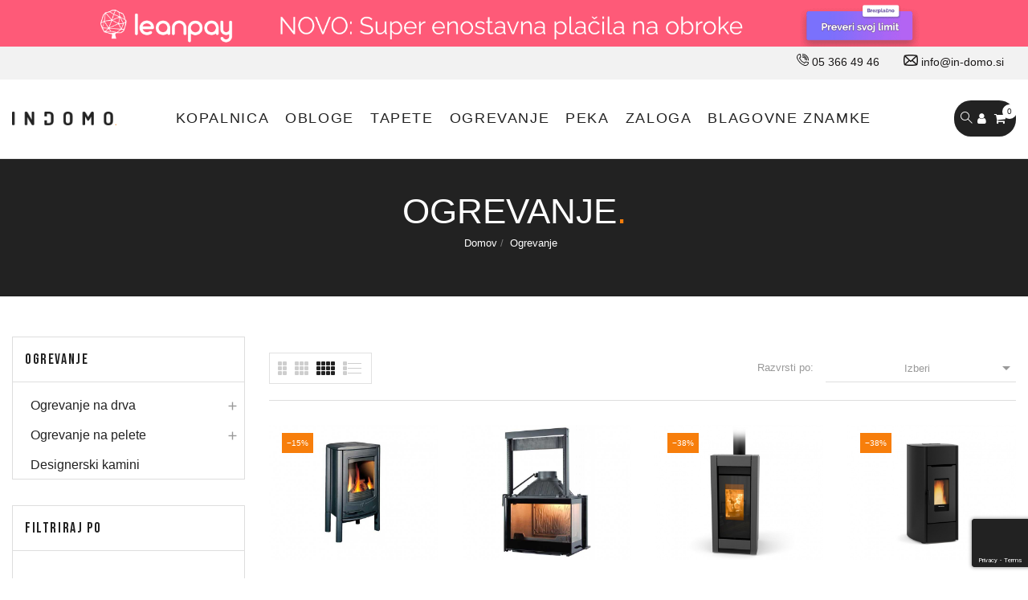

--- FILE ---
content_type: text/html; charset=utf-8
request_url: https://in-domo.si/36-ogrevanje
body_size: 43555
content:
<!doctype html><html lang="si"><head><meta charset="utf-8"><meta http-equiv="x-ua-compatible" content="ie=edge"><title>Ogrevanje - Indomo</title><meta name="description" content="Ponudba najboljših peči in kaminov ter ogrevalnih sistemov na tržišču"><meta name="keywords" content="ogrevanje, kamini, kamini na drva, peči na drva, peči na pelete, kamini na pelete, štedilniki, štedilniki na drva, dizajnerski kamini, kotni kamini, 3 stranski kamini, vgradni kamini, kaminski vložki"><meta name="facebook-domain-verification" content="a4365e26e6e6akdw3ir591pxebkqza" /><link rel="canonical" href="https://in-domo.si/36-ogrevanje"><meta name="viewport" content="width=device-width, initial-scale=1"><link rel="icon" type="image/vnd.microsoft.icon" href="https://in-domo.si/img/favicon.ico?1630581894"><link rel="shortcut icon" type="image/x-icon" href="https://in-domo.si/img/favicon.ico?1630581894"><link rel="stylesheet" href="https://in-domo.si/themes/rb_azeno/assets/cache/theme-55bbc40.css" type="text/css" media="all"> <script type="text/javascript">var AdvancedEmailGuardData = {"meta":{"isGDPREnabled":true,"isLegacyOPCEnabled":false,"isLegacyMAModuleEnabled":false,"validationError":null},"settings":{"recaptcha":{"type":"v3","key":"6Le-5LMpAAAAAHjiWMwXEsDfdnaBKp_JRqD1mgx9","forms":{"contact_us":{"size":"normal","align":"offset","offset":3},"register":{"size":"normal","align":"center","offset":1},"login":{"size":"normal","align":"center","offset":1},"quick_order":{"size":"normal","align":"center","offset":1},"newsletter":{"size":"normal","align":"left","offset":1}},"language":"browser","theme":"dark","position":"bottomright","hidden":false,"deferred":true}},"context":{"ps":{"v17":true,"v17pc":true,"v17ch":true,"v16":false,"v161":false,"v15":false},"languageCode":"si","pageName":"category"},"trans":{"genericError":"An error occurred, please try again."}};
        var active = "0";
        var always_load_content = false;
        var cancel_rating_txt = "Cancel Rating";
        var collections = ["<a href='https:\/\/in-domo.si\/porcelan-gres\/1969-41zero42-cosmo-20x80-grigio.html' class='sale-popup-img'><img src='https:\/\/in-domo.si\/13690-home_default\/41zero42-cosmo-20x80-grigio.jpg' alt='41ZERO42 COSMO 20X80 GRIGIO'\/><\/a><div class='sale-popup-content'><h3><a href='https:\/\/in-domo.si\/porcelan-gres\/1969-41zero42-cosmo-20x80-grigio.html' title='41ZERO42 COSMO 20X80 GRIGIO'>41ZERO42 COSMO 20X80 GRIGIO<\/a><\/h3><span class='sale-popup-timeago'><\/span><\/div><span class='button-close'><i class='material-icons'>close<\/i><\/span>","<a href='https:\/\/in-domo.si\/peci-na-pelete\/1712-moretti-design-pec-na-pelete-aladino-all-style-relax-10.html' class='sale-popup-img'><img src='https:\/\/in-domo.si\/12577-home_default\/moretti-design-pec-na-pelete-aladino-all-style-relax-10.jpg' alt='MORETTI DESIGN PE\u010c NA PELETE ALADINO ALL STYLE RELAX 10'\/><\/a><div class='sale-popup-content'><h3><a href='https:\/\/in-domo.si\/peci-na-pelete\/1712-moretti-design-pec-na-pelete-aladino-all-style-relax-10.html' title='MORETTI DESIGN PE\u010c NA PELETE ALADINO ALL STYLE RELAX 10'>MORETTI DESIGN PE\u010c NA PELETE ALADINO ALL STYLE RELAX 10<\/a><\/h3><span class='sale-popup-timeago'><\/span><\/div><span class='button-close'><i class='material-icons'>close<\/i><\/span>","<a href='https:\/\/in-domo.si\/keramika\/690-fap-bloom-295x325-grey-print-esagono-mosaico.html' class='sale-popup-img'><img src='https:\/\/in-domo.si\/8868-home_default\/fap-bloom-295x325-grey-print-esagono-mosaico.jpg' alt='FAP BLOOM 29,5x32,5 GREY PRINT ESAGONO MOSAICO'\/><\/a><div class='sale-popup-content'><h3><a href='https:\/\/in-domo.si\/keramika\/690-fap-bloom-295x325-grey-print-esagono-mosaico.html' title='FAP BLOOM 29,5x32,5 GREY PRINT ESAGONO MOSAICO'>FAP BLOOM 29,5x32,5 GREY PRINT ESAGONO MOSAICO<\/a><\/h3><span class='sale-popup-timeago'><\/span><\/div><span class='button-close'><i class='material-icons'>close<\/i><\/span>","<a href='https:\/\/in-domo.si\/keramika\/1456-fap-milano-mood-305x305-perla-mosaico.html' class='sale-popup-img'><img src='https:\/\/in-domo.si\/9119-home_default\/fap-milano-mood-305x305-perla-mosaico.jpg' alt='FAP MILANO MOOD 30,5x30,5 PERLA MOSAICO'\/><\/a><div class='sale-popup-content'><h3><a href='https:\/\/in-domo.si\/keramika\/1456-fap-milano-mood-305x305-perla-mosaico.html' title='FAP MILANO MOOD 30,5x30,5 PERLA MOSAICO'>FAP MILANO MOOD 30,5x30,5 PERLA MOSAICO<\/a><\/h3><span class='sale-popup-timeago'><\/span><\/div><span class='button-close'><i class='material-icons'>close<\/i><\/span>","<a href='https:\/\/in-domo.si\/peci-na-pelete\/1638-moretti-design-pec-na-pelete-elegance-style-12.html' class='sale-popup-img'><img src='https:\/\/in-domo.si\/12118-home_default\/moretti-design-pec-na-pelete-elegance-style-12.jpg' alt='MORETTI DESIGN PE\u010c NA PELETE ELEGANCE STYLE 12'\/><\/a><div class='sale-popup-content'><h3><a href='https:\/\/in-domo.si\/peci-na-pelete\/1638-moretti-design-pec-na-pelete-elegance-style-12.html' title='MORETTI DESIGN PE\u010c NA PELETE ELEGANCE STYLE 12'>MORETTI DESIGN PE\u010c NA PELETE ELEGANCE STYLE 12<\/a><\/h3><span class='sale-popup-timeago'><\/span><\/div><span class='button-close'><i class='material-icons'>close<\/i><\/span>","<a href='https:\/\/in-domo.si\/wc-skoljke\/393-globo-stone-stenska-no-rim-wc-skoljka-45x37-sts07xx-barvani.html' class='sale-popup-img'><img src='https:\/\/in-domo.si\/10307-home_default\/globo-stone-stenska-no-rim-wc-skoljka-45x37-sts07xx-barvani.jpg' alt='GLOBO STONE STENSKA NO-RIM WC \u0160KOLJKA 45x37 STS07XX BARVNI'\/><\/a><div class='sale-popup-content'><h3><a href='https:\/\/in-domo.si\/wc-skoljke\/393-globo-stone-stenska-no-rim-wc-skoljka-45x37-sts07xx-barvani.html' title='GLOBO STONE STENSKA NO-RIM WC \u0160KOLJKA 45x37 STS07XX BARVNI'>GLOBO STONE STENSKA NO-RIM WC \u0160KOLJKA 45x37 STS07XX BARVNI<\/a><\/h3><span class='sale-popup-timeago'><\/span><\/div><span class='button-close'><i class='material-icons'>close<\/i><\/span>","<a href='https:\/\/in-domo.si\/keramika\/857-fap-summer-305x305-elle-sale-mosaico.html' class='sale-popup-img'><img src='https:\/\/in-domo.si\/8809-home_default\/fap-summer-305x305-elle-sale-mosaico.jpg' alt='FAP SUMMER 30,5x30,5 ELLE SALE MOSAICO'\/><\/a><div class='sale-popup-content'><h3><a href='https:\/\/in-domo.si\/keramika\/857-fap-summer-305x305-elle-sale-mosaico.html' title='FAP SUMMER 30,5x30,5 ELLE SALE MOSAICO'>FAP SUMMER 30,5x30,5 ELLE SALE MOSAICO<\/a><\/h3><span class='sale-popup-timeago'><\/span><\/div><span class='button-close'><i class='material-icons'>close<\/i><\/span>","<a href='https:\/\/in-domo.si\/keramika\/1922-41zero42-biscuit-5x20-dune-salvia.html' class='sale-popup-img'><img src='https:\/\/in-domo.si\/13441-home_default\/41zero42-biscuit-5x20-dune-salvia.jpg' alt='41ZERO42 BISCUIT 5X20 STRIP SALVIA'\/><\/a><div class='sale-popup-content'><h3><a href='https:\/\/in-domo.si\/keramika\/1922-41zero42-biscuit-5x20-dune-salvia.html' title='41ZERO42 BISCUIT 5X20 STRIP SALVIA'>41ZERO42 BISCUIT 5X20 STRIP SALVIA<\/a><\/h3><span class='sale-popup-timeago'><\/span><\/div><span class='button-close'><i class='material-icons'>close<\/i><\/span>","<a href='https:\/\/in-domo.si\/peci-na-pelete\/239-extraflame-pec-na-pelete-noris-lux-evolution-line.html' class='sale-popup-img'><img src='https:\/\/in-domo.si\/1895-home_default\/extraflame-pec-na-pelete-noris-lux-evolution-line.jpg' alt='EXTRAFLAME PE\u010c NA PELETE NORIS LUX EVOLUTION LINE'\/><\/a><div class='sale-popup-content'><h3><a href='https:\/\/in-domo.si\/peci-na-pelete\/239-extraflame-pec-na-pelete-noris-lux-evolution-line.html' title='EXTRAFLAME PE\u010c NA PELETE NORIS LUX EVOLUTION LINE'>EXTRAFLAME PE\u010c NA PELETE NORIS LUX EVOLUTION LINE<\/a><\/h3><span class='sale-popup-timeago'><\/span><\/div><span class='button-close'><i class='material-icons'>close<\/i><\/span>","<a href='https:\/\/in-domo.si\/umivalniki\/1741-dune-umivalnik-diurne-sand-40x40x15.html' class='sale-popup-img'><img src='https:\/\/in-domo.si\/12734-home_default\/dune-umivalnik-diurne-sand-40x40x15.jpg' alt='DUNE UMIVALNIK DIURNE SAND 40X40X15'\/><\/a><div class='sale-popup-content'><h3><a href='https:\/\/in-domo.si\/umivalniki\/1741-dune-umivalnik-diurne-sand-40x40x15.html' title='DUNE UMIVALNIK DIURNE SAND 40X40X15'>DUNE UMIVALNIK DIURNE SAND 40X40X15<\/a><\/h3><span class='sale-popup-timeago'><\/span><\/div><span class='button-close'><i class='material-icons'>close<\/i><\/span>"];
        var isLogged = false;
        var lggoogleanalytics_link = "https:\/\/in-domo.si\/module\/lggoogleanalytics\/gtag?token=9ae2ec66d134b5e6b3250f1154dd7a09";
        var lggoogleanalytics_token = "9ae2ec66d134b5e6b3250f1154dd7a09";
        var popup = "<div\n\tclass=\"rb-popup-container\"\n\tstyle=\"width:770px;\n\theight:460px;\tbackground-image: url('\/modules\/rbthemefunction\/\/views\/img\/imgbg_1.jpg');\tbackground-position: center\"\n>\n\t<div class=\"rb-popup-flex\">\n\t\t<div id=\"rb_newsletter_popup\" class=\"rb-block\">\n\t\t\t<div class=\"rb-block-content\">\n\t\t\t\t<form action=\"\" method=\"POST\">\n\t\t\t\t\t<div class=\"rb-popup-text\">\n    \t\t\t\t\t<h2>Be the first to know<\/h2>\n<p>Subscribe for the latest news &amp; get 15% off your first order.<\/p>\n                    <\/div>\n\n                    \t                    <div class=\"rb-relative-input relative\">\n\t                    \t<input class=\"inputNew\" id=\"rb-newsletter-popup\" type=\"email\" name=\"email\" required=\"\" value=\"\" placeholder=\"your@email.com\" \/>\n\t                    \t<button class=\"rb-send-email\">\n\t                    \t\t<i class=\"material-icons\">trending_flat<\/i>\n\t                    \t<\/button>\n\t                    <\/div>\n\n\t                    <div class=\"rb-email-alert\">\n\t                    \t<div class=\"cssload-container rb-ajax-loading\">\n\t<div class=\"cssload-double-torus\"><\/div>\n<\/div>\t                    \t<p class=\"rb-email rb-email-success alert alert-success\"><\/p>\n\t                    \t<p class=\"rb-email rb-email-error alert alert-danger\"><\/p>\n\t                    <\/div>\n                    \t\t\t\t<\/form>\n\t\t\t<\/div>\n\t\t<\/div>\n\t<\/div>\n<\/div>";
        var prestashop = {"cart":{"products":[],"totals":{"total":{"type":"total","label":"Cena skupaj","amount":0,"value":"0,00\u00a0\u20ac"},"total_including_tax":{"type":"total","label":"Za pla\u010dilo (brez DDV)","amount":0,"value":"0,00\u00a0\u20ac"},"total_excluding_tax":{"type":"total","label":"Za pla\u010dilo (brez DDV)","amount":0,"value":"0,00\u00a0\u20ac"}},"subtotals":{"products":{"type":"products","label":"Skupaj","amount":0,"value":"0,00\u00a0\u20ac"},"discounts":null,"shipping":{"type":"shipping","label":"Dostava","amount":0,"value":""},"tax":null},"products_count":0,"summary_string":"0 izdelkov","vouchers":{"allowed":1,"added":[]},"discounts":[],"minimalPurchase":0,"minimalPurchaseRequired":""},"currency":{"name":"Evro","iso_code":"EUR","iso_code_num":"978","sign":"\u20ac"},"customer":{"lastname":null,"firstname":null,"email":null,"birthday":null,"newsletter":null,"newsletter_date_add":null,"optin":null,"website":null,"company":null,"siret":null,"ape":null,"is_logged":false,"gender":{"type":null,"name":null},"addresses":[]},"language":{"name":"slovenski jezik (Slovene)","iso_code":"si","locale":"sl-SI","language_code":"sl-si","is_rtl":"0","date_format_lite":"Y-m-d","date_format_full":"Y-m-d H:i:s","id":2},"page":{"title":"","canonical":"https:\/\/in-domo.si\/36-ogrevanje","meta":{"title":"Ogrevanje","description":"Ponudba najbolj\u0161ih pe\u010di in kaminov ter ogrevalnih sistemov na tr\u017ei\u0161\u010du","keywords":"ogrevanje, kamini, kamini na drva, pe\u010di na drva, pe\u010di na pelete, kamini na pelete, \u0161tedilniki, \u0161tedilniki na drva, dizajnerski kamini, kotni kamini, 3 stranski kamini, vgradni kamini, kaminski vlo\u017eki","robots":"index"},"page_name":"category","body_classes":{"lang-si":true,"lang-rtl":false,"country-SI":true,"currency-EUR":true,"layout-left-column":true,"page-category":true,"tax-display-enabled":true,"category-id-36":true,"category-Ogrevanje":true,"category-id-parent-2":true,"category-depth-level-2":true},"admin_notifications":[]},"shop":{"name":"Indomo","logo":"https:\/\/in-domo.si\/img\/indomo-logo-1624966445.jpg","stores_icon":"https:\/\/in-domo.si\/img\/logo_stores.png","favicon":"https:\/\/in-domo.si\/img\/favicon.ico"},"urls":{"base_url":"https:\/\/in-domo.si\/","current_url":"https:\/\/in-domo.si\/36-ogrevanje","shop_domain_url":"https:\/\/in-domo.si","img_ps_url":"https:\/\/in-domo.si\/img\/","img_cat_url":"https:\/\/in-domo.si\/img\/c\/","img_lang_url":"https:\/\/in-domo.si\/img\/l\/","img_prod_url":"https:\/\/in-domo.si\/img\/p\/","img_manu_url":"https:\/\/in-domo.si\/img\/m\/","img_sup_url":"https:\/\/in-domo.si\/img\/su\/","img_ship_url":"https:\/\/in-domo.si\/img\/s\/","img_store_url":"https:\/\/in-domo.si\/img\/st\/","img_col_url":"https:\/\/in-domo.si\/img\/co\/","img_url":"https:\/\/in-domo.si\/themes\/rb_azeno\/assets\/img\/","css_url":"https:\/\/in-domo.si\/themes\/rb_azeno\/assets\/css\/","js_url":"https:\/\/in-domo.si\/themes\/rb_azeno\/assets\/js\/","pic_url":"https:\/\/in-domo.si\/upload\/","pages":{"address":"https:\/\/in-domo.si\/naslov","addresses":"https:\/\/in-domo.si\/naslovi","authentication":"https:\/\/in-domo.si\/prijava","cart":"https:\/\/in-domo.si\/ko\u0161arica","category":"https:\/\/in-domo.si\/index.php?controller=category","cms":"https:\/\/in-domo.si\/index.php?controller=cms","contact":"https:\/\/in-domo.si\/kontakt","discount":"https:\/\/in-domo.si\/popust","guest_tracking":"https:\/\/in-domo.si\/sledenje Gosta","history":"https:\/\/in-domo.si\/zgodovina naro\u010dil","identity":"https:\/\/in-domo.si\/identiteta","index":"https:\/\/in-domo.si\/","my_account":"https:\/\/in-domo.si\/moj ra\u010dun","order_confirmation":"https:\/\/in-domo.si\/potrditev naro\u010dila","order_detail":"https:\/\/in-domo.si\/index.php?controller=order-detail","order_follow":"https:\/\/in-domo.si\/sledenje naro\u010dilu","order":"https:\/\/in-domo.si\/naro\u010dilo","order_return":"https:\/\/in-domo.si\/index.php?controller=order-return","order_slip":"https:\/\/in-domo.si\/dobropis","pagenotfound":"https:\/\/in-domo.si\/ne najdem strani","password":"https:\/\/in-domo.si\/obnovitev gesla","pdf_invoice":"https:\/\/in-domo.si\/index.php?controller=pdf-invoice","pdf_order_return":"https:\/\/in-domo.si\/index.php?controller=pdf-order-return","pdf_order_slip":"https:\/\/in-domo.si\/index.php?controller=pdf-order-slip","prices_drop":"https:\/\/in-domo.si\/zni\u017eana cena","product":"https:\/\/in-domo.si\/index.php?controller=product","search":"https:\/\/in-domo.si\/iskanje","sitemap":"https:\/\/in-domo.si\/zemljevid","stores":"https:\/\/in-domo.si\/trgovine","supplier":"https:\/\/in-domo.si\/dobavitelj","register":"https:\/\/in-domo.si\/prijava?create_account=1","order_login":"https:\/\/in-domo.si\/naro\u010dilo?login=1"},"alternative_langs":[],"theme_assets":"\/themes\/rb_azeno\/assets\/","actions":{"logout":"https:\/\/in-domo.si\/?mylogout="},"no_picture_image":{"bySize":{"small_default":{"url":"https:\/\/in-domo.si\/img\/p\/si-default-small_default.jpg","width":120,"height":90},"cart_default":{"url":"https:\/\/in-domo.si\/img\/p\/si-default-cart_default.jpg","width":125,"height":150},"medium_default":{"url":"https:\/\/in-domo.si\/img\/p\/si-default-medium_default.jpg","width":452,"height":542},"home_default":{"url":"https:\/\/in-domo.si\/img\/p\/si-default-home_default.jpg","width":700,"height":840},"large_default":{"url":"https:\/\/in-domo.si\/img\/p\/si-default-large_default.jpg","width":1000,"height":1200},"thickbox_default":{"url":"https:\/\/in-domo.si\/img\/p\/si-default-thickbox_default.jpg","width":1100,"height":1320}},"small":{"url":"https:\/\/in-domo.si\/img\/p\/si-default-small_default.jpg","width":120,"height":90},"medium":{"url":"https:\/\/in-domo.si\/img\/p\/si-default-home_default.jpg","width":700,"height":840},"large":{"url":"https:\/\/in-domo.si\/img\/p\/si-default-thickbox_default.jpg","width":1100,"height":1320},"legend":""}},"configuration":{"display_taxes_label":true,"display_prices_tax_incl":true,"is_catalog":false,"show_prices":true,"opt_in":{"partner":false},"quantity_discount":{"type":"discount","label":"Popust na enoto"},"voucher_enabled":1,"return_enabled":0},"field_required":[],"breadcrumb":{"links":[{"title":"Domov","url":"https:\/\/in-domo.si\/"},{"title":"Ogrevanje","url":"https:\/\/in-domo.si\/36-ogrevanje"}],"count":2},"link":{"protocol_link":"https:\/\/","protocol_content":"https:\/\/"},"time":1768745040,"static_token":"99ad10d188263219dc381355b312c654","token":"00a59256e17866bbf1c9dae31aaf8136","debug":false};
        var psemailsubscription_subscription = "https:\/\/in-domo.si\/module\/ps_emailsubscription\/subscription";
        var psr_icon_color = "#F19D76";
        var rbFrontendConfig = {"isEditMode":"","stretchedSectionContainer":"","is_rtl":"","rb_day":"Days"};
        var rb_days = "Days";
        var rb_facebook = {"general_appid":"","general_pageid":"","chat_state":"0","chat_color":"","chat_delay":"","login_state":"0","login_redirect":"no_redirect","comments_state":"0","comments_tab":"0","comments_width":"","comments_number":"","comments_admins":"","product_page_url":"https:\/\/in-domo.si\/36-ogrevanje","login_destination":"https:\/\/in-domo.si\/moj ra\u010dun","phrases":{"login":"Prijava"}};
        var rb_height = "460";
        var rb_hours = "Hours";
        var rb_minutes = "Minutes";
        var rb_modal = "<div class=\"modal-content\">\n\t<div class=\"modal-header\">\n\t\t<h5 class=\"modal-title text-xs-center\">\n\t\t\tDelete selected item ?\n\t\t<\/h5>\n\t<\/div>\n\n\t<div class=\"modal-footer\">\n\t\t<button type=\"button\" class=\"rb-modal-no rb-modal-accept btn btn-primary\" data-dismiss=\"modal\">\n\t\t\tPrekli\u010di\n\t\t<\/button>\n\n\t\t<button type=\"button\" class=\"rb-modal-yes rb-modal-accept btn btn-primary\">\n\t\t\tOK\n\t\t<\/button>\n\t<\/div>\n<\/div>";
        var rb_seconds = "Seconds";
        var rb_slick = {"active":"1","slideshow":"1200-4,,320-2","slidesToScroll":"","autoplay":"0","autospeed":""};
        var rb_text = "You must be logged. <a href=\"https:\/\/in-domo.si\/prijava\">Prijava<\/a>";
        var rb_view = "1";
        var rb_width = "770";
        var rb_zoom = {"active":"1","type":"2","scroll":"0"};
        var ssIsCeInstalled = false;
        var text1 = "No Product";
        var text2 = "You Can Not Delete Default Wishlist";
        var token = "99ad10d188263219dc381355b312c654";
        var url_ajax = "https:\/\/in-domo.si\/module\/rbthemefunction\/ajax";
        var url_compare = "https:\/\/in-domo.si\/compare";
        var url_wishlist = "https:\/\/in-domo.si\/wishlist";</script> <script type="text/javascript">var sp_link_base ='https://in-domo.si';</script> <style></style> <script type="text/javascript">function renderDataAjax(jsonData)
{
    for (var key in jsonData) {
	    if(key=='java_script')
        {
            $('body').append(jsonData[key]);
        }
        else
            if($('#ets_speed_dy_'+key).length)
            {
                if($('#ets_speed_dy_'+key+' #layer_cart').length)
                {
                    $('#ets_speed_dy_'+key).before($('#ets_speed_dy_'+key+' #layer_cart').clone());
                    $('#ets_speed_dy_'+key+' #layer_cart').remove();
                    $('#layer_cart').before('<div class="layer_cart_overlay"></div>');
                }
                $('.ets_speed_dynamic_hook[id="ets_speed_dy_'+key+'"]').replaceWith(jsonData[key]);
            }
              
    }
    if($('#header .shopping_cart').length && $('#header .cart_block').length)
    {
        var shopping_cart = new HoverWatcher('#header .shopping_cart');
        var cart_block = new HoverWatcher('#header .cart_block');
        $("#header .shopping_cart a:first").hover(
    		function(){
    			if (ajaxCart.nb_total_products > 0 || parseInt($('.ajax_cart_quantity').html()) > 0)
    				$("#header .cart_block").stop(true, true).slideDown(450);
    		},
    		function(){
    			setTimeout(function(){
    				if (!shopping_cart.isHoveringOver() && !cart_block.isHoveringOver())
    					$("#header .cart_block").stop(true, true).slideUp(450);
    			}, 200);
    		}
    	);
    }
    if(typeof jsonData.custom_js!== undefined && jsonData.custom_js)
        $('head').append('<script src="'+sp_link_base+'/modules/ets_superspeed/views/js/script_custom.js">');
}</script> <style>.layered_filter_ul .radio,.layered_filter_ul .checkbox {
    display: inline-block;
}
.ets_speed_dynamic_hook .cart-products-count{
    display:none!important;
}
.ets_speed_dynamic_hook .ajax_cart_quantity ,.ets_speed_dynamic_hook .ajax_cart_product_txt,.ets_speed_dynamic_hook .ajax_cart_product_txt_s{
    display:none!important;
}
.ets_speed_dynamic_hook .shopping_cart > a:first-child:after {
    display:none!important;
}</style><style>.rb_megamenu .rb_menus_li h4,
.rb_megamenu .rb_menus_li h5,
.rb_megamenu .rb_menus_li h6,
.rb_megamenu .rb_menus_li h1,
.rb_megamenu .rb_menus_li h2,
.rb_megamenu .rb_menus_li h3,
.rb_megamenu .rb_menus_li h4 *:not(i),
.rb_megamenu .rb_menus_li h5 *:not(i),
.rb_megamenu .rb_menus_li h6 *:not(i),
.rb_megamenu .rb_menus_li h1 *:not(i),
.rb_megamenu .rb_menus_li h2 *:not(i),
.rb_megamenu .rb_menus_li h3 *:not(i),
.rb_megamenu .rb_menus_li > a{
    font-family: inherit;
}
.rb_megamenu *:not(.fa):not(i){
    font-family: inherit;
}

.rb_block *{
    font-size: 14px;
}

@media (min-width: 768px){
/*layout 1*/
    .rb_megamenu.layout_layout1{
        background: ;
    }
    .layout_layout1 .rb_megamenu_content{
      background: linear-gradient(#FFFFFF, #F2F2F2) repeat scroll 0 0 rgba(0, 0, 0, 0);
      background: -webkit-linear-gradient(#FFFFFF, #F2F2F2) repeat scroll 0 0 rgba(0, 0, 0, 0);
      background: -o-linear-gradient(#FFFFFF, #F2F2F2) repeat scroll 0 0 rgba(0, 0, 0, 0);
    }
    .rb_megamenu.layout_layout1:not(.ybc_vertical_menu) .rb_menus_ul{
         background: ;
    }

    #header .layout_layout1:not(.ybc_vertical_menu) .rb_menus_li > a,
    .layout_layout1 .ybc-menu-vertical-button,
    .layout_layout1 .rb_extra_item *{
        color: #484848
    }
    .layout_layout1 .ybc-menu-vertical-button .ybc-menu-button-toggle_icon_default .icon-bar{
        background-color: #484848
    }
    .layout_layout1 .rb_menus_li:hover > a,
    .layout_layout1 .rb_menus_li.active > a,
    #header .layout_layout1 .rb_menus_li:hover > a,
    .layout_layout1:hover .ybc-menu-vertical-button,
    .layout_layout1 .rb_extra_item button[type="submit"]:hover i,
    #header .layout_layout1 .rb_menus_li.active > a{
        color: #ec4249;
    }

    .layout_layout1:not(.ybc_vertical_menu) .rb_menus_li > a:before,
    .layout_layout1.ybc_vertical_menu:hover .ybc-menu-vertical-button:before,
    .layout_layout1:hover .ybc-menu-vertical-button .ybc-menu-button-toggle_icon_default .icon-bar,
    .ybc-menu-vertical-button.layout_layout1:hover{background-color: #ec4249;}

    .layout_layout1:not(.ybc_vertical_menu) .rb_menus_li:hover > a,
    .rb_megamenu.layout_layout1.ybc_vertical_menu:hover,
    #header .layout_layout1:not(.ybc_vertical_menu) .rb_menus_li:hover > a,
    .rb_megamenu.layout_layout1.ybc_vertical_menu:hover{
        background: #ffffff;
    }

    .layout_layout1.rb_megamenu .rb_columns_ul,
    .layout_layout1.ybc_vertical_menu .rb_menus_ul{
        background-color: #ffffff;
    }
    #header .layout_layout1 .rb_block_content a,
    #header .layout_layout1 .rb_block_content p,
    .layout_layout1.ybc_vertical_menu .rb_menus_li > a,
    #header .layout_layout1.ybc_vertical_menu .rb_menus_li > a{
        color: #414141;
    }

    .layout_layout1 .rb_columns_ul h1,
    .layout_layout1 .rb_columns_ul h2,
    .layout_layout1 .rb_columns_ul h3,
    .layout_layout1 .rb_columns_ul h4,
    .layout_layout1 .rb_columns_ul h5,
    .layout_layout1 .rb_columns_ul h6,
    .layout_layout1 .rb_columns_ul .rb_block > h1 a,
    .layout_layout1 .rb_columns_ul .rb_block > h2 a,
    .layout_layout1 .rb_columns_ul .rb_block > h3 a,
    .layout_layout1 .rb_columns_ul .rb_block > h4 a,
    .layout_layout1 .rb_columns_ul .rb_block > h5 a,
    .layout_layout1 .rb_columns_ul .rb_block > h6 a,
    #header .layout_layout1 .rb_columns_ul .rb_block > h1 a,
    #header .layout_layout1 .rb_columns_ul .rb_block > h2 a,
    #header .layout_layout1 .rb_columns_ul .rb_block > h3 a,
    #header .layout_layout1 .rb_columns_ul .rb_block > h4 a,
    #header .layout_layout1 .rb_columns_ul .rb_block > h5 a,
    #header .layout_layout1 .rb_columns_ul .rb_block > h6 a,
    .layout_layout1 .rb_columns_ul .h1,
    .layout_layout1 .rb_columns_ul .h2,
    .layout_layout1 .rb_columns_ul .h3,
    .layout_layout1 .rb_columns_ul .h4,
    .layout_layout1 .rb_columns_ul .h5,
    .layout_layout1 .rb_columns_ul .h6{
        color: #414141;
    }


    .layout_layout1 li:hover > a,
    .layout_layout1 li > a:hover,
    .layout_layout1 .rb_tabs_li.open .rb_tab_toggle_title,
    .layout_layout1 .rb_tabs_li.open .rb_tab_toggle_title a,
    .layout_layout1 .rb_tabs_li:hover .rb_tab_toggle_title,
    .layout_layout1 .rb_tabs_li:hover .rb_tab_toggle_title a,
    #header .layout_layout1 .rb_tabs_li.open .rb_tab_toggle_title,
    #header .layout_layout1 .rb_tabs_li.open .rb_tab_toggle_title a,
    #header .layout_layout1 .rb_tabs_li:hover .rb_tab_toggle_title,
    #header .layout_layout1 .rb_tabs_li:hover .rb_tab_toggle_title a,
    .layout_layout1.ybc_vertical_menu .rb_menus_li > a,
    #header .layout_layout1 li:hover > a,
    .layout_layout1.ybc_vertical_menu .rb_menus_li:hover > a,
    #header .layout_layout1.ybc_vertical_menu .rb_menus_li:hover > a,
    #header .layout_layout1 .rb_columns_ul .rb_block_type_product .product-title > a:hover,
    #header .layout_layout1 li > a:hover{color: #f77e0B;}


/*end layout 1*/


    /*layout 2*/
    .rb_megamenu.layout_layout2{
        background-color: #3cabdb;
    }

    #header .layout_layout2:not(.ybc_vertical_menu) .rb_menus_li > a,
    .layout_layout2 .ybc-menu-vertical-button,
    .layout_layout2 .rb_extra_item *{
        color: #ffffff
    }
    .layout_layout2 .ybc-menu-vertical-button .ybc-menu-button-toggle_icon_default .icon-bar{
        background-color: #ffffff
    }
    .layout_layout2:not(.ybc_vertical_menu) .rb_menus_li:hover > a,
    .layout_layout2:not(.ybc_vertical_menu) .rb_menus_li.active > a,
    #header .layout_layout2:not(.ybc_vertical_menu) .rb_menus_li:hover > a,
    .layout_layout2:hover .ybc-menu-vertical-button,
    .layout_layout2 .rb_extra_item button[type="submit"]:hover i,
    #header .layout_layout2:not(.ybc_vertical_menu) .rb_menus_li.active > a{color: #ffffff;}

    .layout_layout2:hover .ybc-menu-vertical-button .ybc-menu-button-toggle_icon_default .icon-bar{
        background-color: #ffffff;
    }
    .layout_layout2:not(.ybc_vertical_menu) .rb_menus_li:hover > a,
    #header .layout_layout2:not(.ybc_vertical_menu) .rb_menus_li:hover > a,
    .rb_megamenu.layout_layout2.ybc_vertical_menu:hover{
        background-color: #50b4df;
    }

    .layout_layout2.rb_megamenu .rb_columns_ul,
    .layout_layout2.ybc_vertical_menu .rb_menus_ul{
        background-color: #ffffff;
    }
    #header .layout_layout2 .rb_block_content a,
    .layout_layout2.ybc_vertical_menu .rb_menus_li > a,
    #header .layout_layout2.ybc_vertical_menu .rb_menus_li > a,
    #header .layout_layout2 .rb_block_content p{
        color: #666666;
    }

    .layout_layout2 .rb_columns_ul h1,
    .layout_layout2 .rb_columns_ul h2,
    .layout_layout2 .rb_columns_ul h3,
    .layout_layout2 .rb_columns_ul h4,
    .layout_layout2 .rb_columns_ul h5,
    .layout_layout2 .rb_columns_ul h6,
    .layout_layout2 .rb_columns_ul .rb_block > h1 a,
    .layout_layout2 .rb_columns_ul .rb_block > h2 a,
    .layout_layout2 .rb_columns_ul .rb_block > h3 a,
    .layout_layout2 .rb_columns_ul .rb_block > h4 a,
    .layout_layout2 .rb_columns_ul .rb_block > h5 a,
    .layout_layout2 .rb_columns_ul .rb_block > h6 a,
    #header .layout_layout2 .rb_columns_ul .rb_block > h1 a,
    #header .layout_layout2 .rb_columns_ul .rb_block > h2 a,
    #header .layout_layout2 .rb_columns_ul .rb_block > h3 a,
    #header .layout_layout2 .rb_columns_ul .rb_block > h4 a,
    #header .layout_layout2 .rb_columns_ul .rb_block > h5 a,
    #header .layout_layout2 .rb_columns_ul .rb_block > h6 a,
    .layout_layout2 .rb_columns_ul .h1,
    .layout_layout2 .rb_columns_ul .h2,
    .layout_layout2 .rb_columns_ul .h3,
    .layout_layout2 .rb_columns_ul .h4,
    .layout_layout2 .rb_columns_ul .h5,
    .layout_layout2 .rb_columns_ul .h6{
        color: #414141;
    }


    .layout_layout2 li:hover > a,
    .layout_layout2 li > a:hover,
    .layout_layout2 .rb_tabs_li.open .rb_tab_toggle_title,
    .layout_layout2 .rb_tabs_li.open .rb_tab_toggle_title a,
    .layout_layout2 .rb_tabs_li:hover .rb_tab_toggle_title,
    .layout_layout2 .rb_tabs_li:hover .rb_tab_toggle_title a,
    #header .layout_layout2 .rb_tabs_li.open .rb_tab_toggle_title,
    #header .layout_layout2 .rb_tabs_li.open .rb_tab_toggle_title a,
    #header .layout_layout2 .rb_tabs_li:hover .rb_tab_toggle_title,
    #header .layout_layout2 .rb_tabs_li:hover .rb_tab_toggle_title a,
    #header .layout_layout2 li:hover > a,
    .layout_layout2.ybc_vertical_menu .rb_menus_li > a,
    .layout_layout2.ybc_vertical_menu .rb_menus_li:hover > a,
    #header .layout_layout2.ybc_vertical_menu .rb_menus_li:hover > a,
    #header .layout_layout2 .rb_columns_ul .rb_block_type_product .product-title > a:hover,
    #header .layout_layout2 li > a:hover{color: #fc4444;}



    /*layout 3*/
    .rb_megamenu.layout_layout3,
    .layout_layout3 .rb_tab_li_content{
        background-color: #333333;

    }
    #header .layout_layout3:not(.ybc_vertical_menu) .rb_menus_li > a,
    .layout_layout3 .ybc-menu-vertical-button,
    .layout_layout3 .rb_extra_item *{
        color: #ffffff
    }
    .layout_layout3 .ybc-menu-vertical-button .ybc-menu-button-toggle_icon_default .icon-bar{
        background-color: #ffffff
    }
    .layout_layout3 .rb_menus_li:hover > a,
    .layout_layout3 .rb_menus_li.active > a,
    .layout_layout3 .rb_extra_item button[type="submit"]:hover i,
    #header .layout_layout3 .rb_menus_li:hover > a,
    #header .layout_layout3 .rb_menus_li.active > a,
    .layout_layout3:hover .ybc-menu-vertical-button,
    .layout_layout3:hover .ybc-menu-vertical-button .ybc-menu-button-toggle_icon_default .icon-bar{
        color: #ffffff;
    }

    .layout_layout3:not(.ybc_vertical_menu) .rb_menus_li:hover > a,
    #header .layout_layout3:not(.ybc_vertical_menu) .rb_menus_li:hover > a,
    .rb_megamenu.layout_layout3.ybc_vertical_menu:hover,
    .layout_layout3 .rb_tabs_li.open .rb_columns_contents_ul,
    .layout_layout3 .rb_tabs_li.open .rb_tab_li_content {
        background-color: #000000;
    }
    .layout_layout3 .rb_tabs_li.open.rb_tabs_has_content .rb_tab_li_content .rb_tab_name::before{
        border-right-color: #000000;
    }
    .layout_layout3.rb_megamenu .rb_columns_ul,
    .ybc_vertical_menu.layout_layout3 .rb_menus_ul.rb_mn_submenu_full_height .rb_menus_li:hover a::before,
    .layout_layout3.ybc_vertical_menu .rb_menus_ul{
        background-color: #000000;
        border-color: #000000;
    }
    #header .layout_layout3 .rb_block_content a,
    #header .layout_layout3 .rb_block_content p,
    .layout_layout3.ybc_vertical_menu .rb_menus_li > a,
    #header .layout_layout3.ybc_vertical_menu .rb_menus_li > a{
        color: #dcdcdc;
    }

    .layout_layout3 .rb_columns_ul h1,
    .layout_layout3 .rb_columns_ul h2,
    .layout_layout3 .rb_columns_ul h3,
    .layout_layout3 .rb_columns_ul h4,
    .layout_layout3 .rb_columns_ul h5,
    .layout_layout3 .rb_columns_ul h6,
    .layout_layout3 .rb_columns_ul .rb_block > h1 a,
    .layout_layout3 .rb_columns_ul .rb_block > h2 a,
    .layout_layout3 .rb_columns_ul .rb_block > h3 a,
    .layout_layout3 .rb_columns_ul .rb_block > h4 a,
    .layout_layout3 .rb_columns_ul .rb_block > h5 a,
    .layout_layout3 .rb_columns_ul .rb_block > h6 a,
    #header .layout_layout3 .rb_columns_ul .rb_block > h1 a,
    #header .layout_layout3 .rb_columns_ul .rb_block > h2 a,
    #header .layout_layout3 .rb_columns_ul .rb_block > h3 a,
    #header .layout_layout3 .rb_columns_ul .rb_block > h4 a,
    #header .layout_layout3 .rb_columns_ul .rb_block > h5 a,
    #header .layout_layout3 .rb_columns_ul .rb_block > h6 a,
    .layout_layout3 .rb_columns_ul .h1,
    .layout_layout3 .rb_columns_ul .h2,
    .layout_layout3 .rb_columns_ul .h3,
    .layout_layout3.ybc_vertical_menu .rb_menus_li:hover > a,
    #header .layout_layout3.ybc_vertical_menu .rb_menus_li:hover > a,
    .layout_layout3 .rb_columns_ul .h4,
    .layout_layout3 .rb_columns_ul .h5,
    .layout_layout3 .rb_columns_ul .h6{
        color: #ec4249;
    }


    .layout_layout3 li:hover > a,
    .layout_layout3 li > a:hover,
    .layout_layout3 .rb_tabs_li.open .rb_tab_toggle_title,
    .layout_layout3 .rb_tabs_li.open .rb_tab_toggle_title a,
    .layout_layout3 .rb_tabs_li:hover .rb_tab_toggle_title,
    .layout_layout3 .rb_tabs_li:hover .rb_tab_toggle_title a,
    #header .layout_layout3 .rb_tabs_li.open .rb_tab_toggle_title,
    #header .layout_layout3 .rb_tabs_li.open .rb_tab_toggle_title a,
    #header .layout_layout3 .rb_tabs_li:hover .rb_tab_toggle_title,
    #header .layout_layout3 .rb_tabs_li:hover .rb_tab_toggle_title a,
    #header .layout_layout3 li:hover > a,
    #header .layout_layout3 .rb_columns_ul .rb_block_type_product .product-title > a:hover,
    #header .layout_layout3 li > a:hover,
    .layout_layout3.ybc_vertical_menu .rb_menus_li > a,
    .layout_layout3 .has-sub .rb_categories li > a:hover,
    #header .layout_layout3 .has-sub .rb_categories li > a:hover{color: #fc4444;}


    /*layout 4*/

    .rb_megamenu.layout_layout4{
        background-color: #ffffff;
    }
    .rb_megamenu.layout_layout4:not(.ybc_vertical_menu) .rb_menus_ul{
         background: #ffffff;
    }

    #header .layout_layout4:not(.ybc_vertical_menu) .rb_menus_li > a,
    .layout_layout4 .ybc-menu-vertical-button,
    .layout_layout4 .rb_extra_item *{
        color: #333333
    }
    .layout_layout4 .ybc-menu-vertical-button .ybc-menu-button-toggle_icon_default .icon-bar{
        background-color: #333333
    }

    .layout_layout4 .rb_menus_li:hover > a,
    .layout_layout4 .rb_menus_li.active > a,
    #header .layout_layout4 .rb_menus_li:hover > a,
    .layout_layout4:hover .ybc-menu-vertical-button,
    #header .layout_layout4 .rb_menus_li.active > a{color: #ffffff;}

    .layout_layout4:hover .ybc-menu-vertical-button .ybc-menu-button-toggle_icon_default .icon-bar{
        background-color: #ffffff;
    }

    .layout_layout4:not(.ybc_vertical_menu) .rb_menus_li:hover > a,
    .layout_layout4:not(.ybc_vertical_menu) .rb_menus_li.active > a,
    .layout_layout4:not(.ybc_vertical_menu) .rb_menus_li:hover > span,
    .layout_layout4:not(.ybc_vertical_menu) .rb_menus_li.active > span,
    #header .layout_layout4:not(.ybc_vertical_menu) .rb_menus_li:hover > a,
    #header .layout_layout4:not(.ybc_vertical_menu) .rb_menus_li.active > a,
    .layout_layout4:not(.ybc_vertical_menu) .rb_menus_li:hover > a,
    #header .layout_layout4:not(.ybc_vertical_menu) .rb_menus_li:hover > a,
    .rb_megamenu.layout_layout4.ybc_vertical_menu:hover,
    #header .layout_layout4 .rb_menus_li:hover > span,
    #header .layout_layout4 .rb_menus_li.active > span{
        background-color: #ec4249;
    }
    .layout_layout4 .rb_megamenu_content {
      border-bottom-color: #ec4249;
    }

    .layout_layout4.rb_megamenu .rb_columns_ul,
    .ybc_vertical_menu.layout_layout4 .rb_menus_ul .rb_menus_li:hover a::before,
    .layout_layout4.ybc_vertical_menu .rb_menus_ul{
        background-color: #ffffff;
    }
    #header .layout_layout4 .rb_block_content a,
    .layout_layout4.ybc_vertical_menu .rb_menus_li > a,
    #header .layout_layout4.ybc_vertical_menu .rb_menus_li > a,
    #header .layout_layout4 .rb_block_content p{
        color: #666666;
    }

    .layout_layout4 .rb_columns_ul h1,
    .layout_layout4 .rb_columns_ul h2,
    .layout_layout4 .rb_columns_ul h3,
    .layout_layout4 .rb_columns_ul h4,
    .layout_layout4 .rb_columns_ul h5,
    .layout_layout4 .rb_columns_ul h6,
    .layout_layout4 .rb_columns_ul .rb_block > h1 a,
    .layout_layout4 .rb_columns_ul .rb_block > h2 a,
    .layout_layout4 .rb_columns_ul .rb_block > h3 a,
    .layout_layout4 .rb_columns_ul .rb_block > h4 a,
    .layout_layout4 .rb_columns_ul .rb_block > h5 a,
    .layout_layout4 .rb_columns_ul .rb_block > h6 a,
    #header .layout_layout4 .rb_columns_ul .rb_block > h1 a,
    #header .layout_layout4 .rb_columns_ul .rb_block > h2 a,
    #header .layout_layout4 .rb_columns_ul .rb_block > h3 a,
    #header .layout_layout4 .rb_columns_ul .rb_block > h4 a,
    #header .layout_layout4 .rb_columns_ul .rb_block > h5 a,
    #header .layout_layout4 .rb_columns_ul .rb_block > h6 a,
    .layout_layout4 .rb_columns_ul .h1,
    .layout_layout4 .rb_columns_ul .h2,
    .layout_layout4 .rb_columns_ul .h3,
    .layout_layout4 .rb_columns_ul .h4,
    .layout_layout4 .rb_columns_ul .h5,
    .layout_layout4 .rb_columns_ul .h6{
        color: #414141;
    }

    .layout_layout4 li:hover > a,
    .layout_layout4 li > a:hover,
    .layout_layout4 .rb_tabs_li.open .rb_tab_toggle_title,
    .layout_layout4 .rb_tabs_li.open .rb_tab_toggle_title a,
    .layout_layout4 .rb_tabs_li:hover .rb_tab_toggle_title,
    .layout_layout4 .rb_tabs_li:hover .rb_tab_toggle_title a,
    #header .layout_layout4 .rb_tabs_li.open .rb_tab_toggle_title,
    #header .layout_layout4 .rb_tabs_li.open .rb_tab_toggle_title a,
    #header .layout_layout4 .rb_tabs_li:hover .rb_tab_toggle_title,
    #header .layout_layout4 .rb_tabs_li:hover .rb_tab_toggle_title a,
    #header .layout_layout4 li:hover > a,
    .layout_layout4.ybc_vertical_menu .rb_menus_li > a,
    .layout_layout4.ybc_vertical_menu .rb_menus_li:hover > a,
    #header .layout_layout4.ybc_vertical_menu .rb_menus_li:hover > a,
    #header .layout_layout4 .rb_columns_ul .rb_block_type_product .product-title > a:hover,
    #header .layout_layout4 li > a:hover{color: #ec4249;}

    /* end layout 4*/




    /* Layout 5*/
    .rb_megamenu.layout_layout5{
        background-color: #f6f6f6;
    }
    .rb_megamenu.layout_layout5:not(.ybc_vertical_menu) .rb_menus_ul{
         background: #f6f6f6;
    }

    #header .layout_layout5:not(.ybc_vertical_menu) .rb_menus_li > a,
    .layout_layout5 .ybc-menu-vertical-button,
    .layout_layout5 .rb_extra_item *{
        color: #333333
    }
    .layout_layout5 .ybc-menu-vertical-button .ybc-menu-button-toggle_icon_default .icon-bar{
        background-color: #333333
    }
    .layout_layout5 .rb_menus_li:hover > a,
    .layout_layout5 .rb_menus_li.active > a,
    .layout_layout5 .rb_extra_item button[type="submit"]:hover i,
    #header .layout_layout5 .rb_menus_li:hover > a,
    #header .layout_layout5 .rb_menus_li.active > a,
    .layout_layout5:hover .ybc-menu-vertical-button{
        color: #ec4249;
    }
    .layout_layout5:hover .ybc-menu-vertical-button .ybc-menu-button-toggle_icon_default .icon-bar{
        background-color: #ec4249;
    }

    .layout_layout5 .rb_menus_li > a:before{background-color: #ec4249;}


    .layout_layout5:not(.ybc_vertical_menu) .rb_menus_li:hover > a,
    #header .layout_layout5:not(.ybc_vertical_menu) .rb_menus_li:hover > a,
    .rb_megamenu.layout_layout5.ybc_vertical_menu:hover,
    #header .layout_layout5 .rb_menus_li:hover > a{
        background-color: ;
    }

    .layout_layout5.rb_megamenu .rb_columns_ul,
    .ybc_vertical_menu.layout_layout5 .rb_menus_ul .rb_menus_li:hover a::before,
    .layout_layout5.ybc_vertical_menu .rb_menus_ul{
        background-color: #ffffff;
    }
    #header .layout_layout5 .rb_block_content a,
    .layout_layout5.ybc_vertical_menu .rb_menus_li > a,
    #header .layout_layout5.ybc_vertical_menu .rb_menus_li > a,
    #header .layout_layout5 .rb_block_content p{
        color: #333333;
    }

    .layout_layout5 .rb_columns_ul h1,
    .layout_layout5 .rb_columns_ul h2,
    .layout_layout5 .rb_columns_ul h3,
    .layout_layout5 .rb_columns_ul h4,
    .layout_layout5 .rb_columns_ul h5,
    .layout_layout5 .rb_columns_ul h6,
    .layout_layout5 .rb_columns_ul .rb_block > h1 a,
    .layout_layout5 .rb_columns_ul .rb_block > h2 a,
    .layout_layout5 .rb_columns_ul .rb_block > h3 a,
    .layout_layout5 .rb_columns_ul .rb_block > h4 a,
    .layout_layout5 .rb_columns_ul .rb_block > h5 a,
    .layout_layout5 .rb_columns_ul .rb_block > h6 a,
    #header .layout_layout5 .rb_columns_ul .rb_block > h1 a,
    #header .layout_layout5 .rb_columns_ul .rb_block > h2 a,
    #header .layout_layout5 .rb_columns_ul .rb_block > h3 a,
    #header .layout_layout5 .rb_columns_ul .rb_block > h4 a,
    #header .layout_layout5 .rb_columns_ul .rb_block > h5 a,
    #header .layout_layout5 .rb_columns_ul .rb_block > h6 a,
    .layout_layout5 .rb_columns_ul .h1,
    .layout_layout5 .rb_columns_ul .h2,
    .layout_layout5 .rb_columns_ul .h3,
    .layout_layout5 .rb_columns_ul .h4,
    .layout_layout5 .rb_columns_ul .h5,
    .layout_layout5 .rb_columns_ul .h6{
        color: #414141;
    }

    .layout_layout5 li:hover > a,
    .layout_layout5 li > a:hover,
    .layout_layout5 .rb_tabs_li.open .rb_tab_toggle_title,
    .layout_layout5 .rb_tabs_li.open .rb_tab_toggle_title a,
    .layout_layout5 .rb_tabs_li:hover .rb_tab_toggle_title,
    .layout_layout5 .rb_tabs_li:hover .rb_tab_toggle_title a,
    #header .layout_layout5 .rb_tabs_li.open .rb_tab_toggle_title,
    #header .layout_layout5 .rb_tabs_li.open .rb_tab_toggle_title a,
    #header .layout_layout5 .rb_tabs_li:hover .rb_tab_toggle_title,
    #header .layout_layout5 .rb_tabs_li:hover .rb_tab_toggle_title a,
    .layout_layout5.ybc_vertical_menu .rb_menus_li > a,
    #header .layout_layout5 li:hover > a,
    .layout_layout5.ybc_vertical_menu .rb_menus_li:hover > a,
    #header .layout_layout5.ybc_vertical_menu .rb_menus_li:hover > a,
    #header .layout_layout5 .rb_columns_ul .rb_block_type_product .product-title > a:hover,
    #header .layout_layout5 li > a:hover{color: #ec4249;}

    /*end layout 5*/
}


@media (max-width: 767px){
    .ybc-menu-vertical-button,
    .transition_floating .close_menu,
    .transition_full .close_menu{
        background-color: #000000;
        color: #ffffff;
    }
    .transition_floating .close_menu *,
    .transition_full .close_menu *,
    .ybc-menu-vertical-button .icon-bar{
        color: #ffffff;
    }

    .close_menu .icon-bar,
    .ybc-menu-vertical-button .icon-bar {
      background-color: #ffffff;
    }
    .rb_menus_back_icon{
        border-color: #ffffff;
    }

    .layout_layout1 .rb_menus_li:hover > a,
    #header .layout_layout1 .rb_menus_li:hover > a{color: #ec4249;}
    .layout_layout1 .rb_has_sub.rb_menus_li:hover .arrow::before{
        /*border-color: #ec4249;*/
    }


    .layout_layout1 .rb_menus_li:hover > a,
    #header .layout_layout1 .rb_menus_li:hover > a{
        background-color: #ffffff;
    }
    .layout_layout1 li:hover > a,
    .layout_layout1 li > a:hover,
    #header .layout_layout1 li:hover > a,
    #header .layout_layout1 .rb_columns_ul .rb_block_type_product .product-title > a:hover,
    #header .layout_layout1 li > a:hover{
        color: #ec4249;
    }

    /*------------------------------------------------------*/


    .layout_layout2 .rb_menus_li:hover > a,
    #header .layout_layout2 .rb_menus_li:hover > a{color: #ffffff;}
    .layout_layout2 .rb_has_sub.rb_menus_li:hover .arrow::before{
        border-color: #ffffff;
    }

    .layout_layout2 .rb_menus_li:hover > a,
    #header .layout_layout2 .rb_menus_li:hover > a{
        background-color: #50b4df;
    }
    .layout_layout2 li:hover > a,
    .layout_layout2 li > a:hover,
    #header .layout_layout2 li:hover > a,
    #header .layout_layout2 .rb_columns_ul .rb_block_type_product .product-title > a:hover,
    #header .layout_layout2 li > a:hover{color: #fc4444;}

    /*------------------------------------------------------*/



    .layout_layout3 .rb_menus_li:hover > a,
    #header .layout_layout3 .rb_menus_li:hover > a{
        color: #ffffff;
    }
    .layout_layout3 .rb_has_sub.rb_menus_li:hover .arrow::before{
        border-color: #ffffff;
    }

    .layout_layout3 .rb_menus_li:hover > a,
    #header .layout_layout3 .rb_menus_li:hover > a{
        background-color: #000000;
    }
    .layout_layout3 li:hover > a,
    .layout_layout3 li > a:hover,
    #header .layout_layout3 li:hover > a,
    #header .layout_layout3 .rb_columns_ul .rb_block_type_product .product-title > a:hover,
    #header .layout_layout3 li > a:hover,
    .layout_layout3 .has-sub .rb_categories li > a:hover,
    #header .layout_layout3 .has-sub .rb_categories li > a:hover{color: #fc4444;}



    /*------------------------------------------------------*/


    .layout_layout4 .rb_menus_li:hover > a,
    #header .layout_layout4 .rb_menus_li:hover > a{
        color: #ffffff;
    }

    .layout_layout4 .rb_has_sub.rb_menus_li:hover .arrow::before{
        border-color: #ffffff;
    }

    .layout_layout4 .rb_menus_li:hover > a,
    #header .layout_layout4 .rb_menus_li:hover > a{
        background-color: #ec4249;
    }
    .layout_layout4 li:hover > a,
    .layout_layout4 li > a:hover,
    #header .layout_layout4 li:hover > a,
    #header .layout_layout4 .rb_columns_ul .rb_block_type_product .product-title > a:hover,
    #header .layout_layout4 li > a:hover{color: #ec4249;}


    /*------------------------------------------------------*/


    .layout_layout5 .rb_menus_li:hover > a,
    #header .layout_layout5 .rb_menus_li:hover > a{color: #ec4249;}
    .layout_layout5 .rb_has_sub.rb_menus_li:hover .arrow::before{
        border-color: #ec4249;
    }

    .layout_layout5 .rb_menus_li:hover > a,
    #header .layout_layout5 .rb_menus_li:hover > a{
        background-color: ;
    }
    .layout_layout5 li:hover > a,
    .layout_layout5 li > a:hover,
    #header .layout_layout5 li:hover > a,
    #header .layout_layout5 .rb_columns_ul .rb_block_type_product .product-title > a:hover,
    #header .layout_layout5 li > a:hover{color: #ec4249;}

    /*------------------------------------------------------*/




}</style> <script>var SdsJsOnLoadActions = [];window.onload=function(){ $.each(SdsJsOnLoadActions, function(k, func){ func.call(); }); };</script> <script>var block_show_price_dir = 'https://in-domo.si/module/blockshowprice/ajax';</script> <div class="stage_sp" style="display: none;"></div><style>.see_price, #sendShowPrice, .contacts-btn
        {
            background: rgba(0, 0, 0, 1);            width: 10px;            height: 10px;                        color: rgba(255, 255, 255, 1) !important;            text-align: left;            font-size: 8px;            line-height: 10px;                                                                }</style><div id="form_show_price" class="form_show_price" style="display: none;"><div class="content_form form_content"><div class="wrapp_form_content"><h3 class="title page-subheading"> <b>Povpraševanje:</b> <span class="product_name"></span> <span id="cancelShowPrice" class="cancelShowPrice">×</span></h3><div class="row"><div class="col-md-6"> <input type="hidden" name="id_product"/><div class="row_field field form-group field form-group"> <input placeholder="Ime" name="name" type="text" class="form-control dfsdfsd"><div class="errorShowPrice">Napačni vnos</div></div><div class="row_field field form-group"> <input placeholder="Telefon" name="phone" type="text" class="form-control"><div class="errorShowPrice">Napačni vnos</div></div><div class="row_field field form-group"> <input placeholder="Email" name="email" type="text" class="form-control"><div class="errorShowPrice">Napačni vnos</div></div></div><div class="col-md-6"><div class="row_field field form-group" style="text-align: left"><div class="quantity_field"> <input name="quantity" value="1" type="text" class="form-control"> <label class="qty_text">Količina</label><div class="wrapp_action_quantity"> <a class="up_quantity action_quantity" href="#"></a> <a class="down_quantity action_quantity" href="#"></a></div></div></div><div class="row_field field"> <label class="hlp"> Sporočilo </label><textarea placeholder="Sporočilo" name="message" class="form-control"></textarea></div><div class="row_field field form-group"><div id="gdpr_consent_94" class="gdpr_module gdpr_module_94"><div class="custom-checkbox" style="display: flex;"><input id="psgdpr_consent_checkbox_94" name="psgdpr_consent_checkbox" type="checkbox" value="1"> <span class="psgdpr_consent_checkbox_span mr-2"><i class="fa fa-check rtl-no-flip checkbox-checked psgdpr_consent_icon" aria-hidden="true"></i></span> <label for="psgdpr_consent_checkbox_94" class="psgdpr_consent_message" style="display: inline"> Strinjam se z obdelavo mojih podatkov za namene izdelave ponudbe in s politiko zasebnosti podjetja Norbit d.o.o. </label></div></div> <script type="text/javascript">var psgdpr_front_controller = "https://in-domo.si/module/psgdpr/FrontAjaxGdpr";
    psgdpr_front_controller = psgdpr_front_controller.replace(/\amp;/g,'');
    var psgdpr_id_customer = "0";
    var psgdpr_customer_token = "da39a3ee5e6b4b0d3255bfef95601890afd80709";
    var psgdpr_id_guest = "0";
    var psgdpr_guest_token = "19b8400b7c85b239554decb7f23653ddb218f406";

    document.addEventListener('DOMContentLoaded', function() {
        let psgdpr_id_module = "94";
        let parentForm = $('.gdpr_module_' + psgdpr_id_module).closest('form');

        let toggleFormActive = function() {
            let checkbox = $('#psgdpr_consent_checkbox_' + psgdpr_id_module);
            let element = $('.gdpr_module_' + psgdpr_id_module);
            let iLoopLimit = 0;

            // Look for parent elements until we find a submit button, or reach a limit
            while(0 === element.nextAll('[type="submit"]').length &&  // Is there any submit type ?
            element.get(0) !== parentForm.get(0) &&  // the limit is the form
            element.length &&
            iLoopLimit != 1000) { // element must exit
                element = element.parent();
                iLoopLimit++;
            }

            if (checkbox.prop('checked') === true) {
                if (element.find('[type="submit"]').length > 0) {
                    element.find('[type="submit"]').removeAttr('disabled');
                } else {
                    element.nextAll('[type="submit"]').removeAttr('disabled');
                }
            } else {
                if (element.find('[type="submit"]').length > 0) {
                    element.find('[type="submit"]').attr('disabled', 'disabled');
                } else {
                    element.nextAll('[type="submit"]').attr('disabled', 'disabled');
                }
            }
        }

        // Triggered on page loading
        toggleFormActive();

        $('body').on('change', function(){
            // Triggered after the dom might change after being loaded
            toggleFormActive();

            // Listener ion the checkbox click
            $(document).on("click" , "#psgdpr_consent_checkbox_"+psgdpr_id_module, function() {
                toggleFormActive();
            });

            $(document).on('submit', parentForm, function(event) {
                $.ajax({
                    data: 'POST',
                    //dataType: 'JSON',
                    url: psgdpr_front_controller,
                    data: {
                        ajax: true,
                        action: 'AddLog',
                        id_customer: psgdpr_id_customer,
                        customer_token: psgdpr_customer_token,
                        id_guest: psgdpr_id_guest,
                        guest_token: psgdpr_guest_token,
                        id_module: psgdpr_id_module,
                    },
                    success: function (data) {
                        // parentForm.submit();
                    },
                    error: function (err) {
                        console.log(err);
                    }
                });
            });
        });
    });</script> </div></div></div><div style="text-align: center;" class="row_field" > <button type="button" id="sendShowPrice"> <span>Pošlji sporočilo</span> </button></div></div></div></div><div class="success_stage_sp form_show_price" style="display: none"><div class="content_form form_content"><div class="wrapp_form_content"><div class="text-center pt-2 position-relative"> <span class="icon-bell-alt"></span> <span id="cancelShowPrice" class="cancelShowPrice">×</span></div><h3 class="title page-subheading"> Sporočilo je bilo poslano.</h3><div class="text-center"> <label class=""> Odgovorili vam bomo v najkrajšem možnem času. </label></div></div></div></div><script async src="https://www.googletagmanager.com/gtag/js?id=G-L1VDQX6YZM"></script> <script>window.dataLayer = window.dataLayer || [];
  function gtag(){dataLayer.push(arguments);}
  gtag('js', new Date());
  gtag(
    'config',
    'G-L1VDQX6YZM',
    {
      'debug_mode':false
                      }
  );</script>  <script type="text/javascript" async src="https://www.googletagmanager.com/gtag/js?id=G-L1VDQX6YZM"></script> <script type="text/javascript">window.dataLayer = window.dataLayer || [];
  function gtag(){dataLayer.push(arguments);}
  gtag('js', new Date());
  gtag('config', 'G-L1VDQX6YZM', {
      });</script> <script type="text/javascript">gtag('event', 'view_item_list', {
    items: [
        {
        item_id: '28',
        item_name: 'EXTRAFLAME PEČ NA PELETE AMIKA',
        discount: 1057.74,
        index: 4,
        item_list_name: 'Peči na pelete',
        item_list_id: 'category_list',
        affiliation: 'Indomo',
        item_brand: 'La Nordica - Extraflame',
        item_category: 'Peči na pelete',
        item_variant: 'Barva - Črno',
        price: 2468.06,
        currency: 'EUR',
        quantity: 0
    },        {
        item_id: '30',
        item_name: 'EXTRAFLAME PEČ NA PELETE TEODORA EVO',
        discount: 1099.1,
        index: 5,
        item_list_name: 'Peči na pelete',
        item_list_id: 'category_list',
        affiliation: 'Indomo',
        item_brand: 'La Nordica - Extraflame',
        item_category: 'Peči na pelete',
        item_variant: '',
        price: 2564.56,
        currency: 'EUR',
        quantity: 0
    },        {
        item_id: '31',
        item_name: 'EXTRAFLAME PEČ NA PELETE DAHIANA VFS',
        discount: 962.58,
        index: 6,
        item_list_name: 'Peči na pelete',
        item_list_id: 'category_list',
        affiliation: 'Indomo',
        item_brand: 'La Nordica - Extraflame',
        item_category: 'Peči na pelete',
        item_variant: 'Barva - Slonokoščena',
        price: 2246.02,
        currency: 'EUR',
        quantity: 0
    },        {
        item_id: '32',
        item_name: 'EXTRAFLAME PEČ NA PELETE TEOREMA',
        discount: 1043.1,
        index: 7,
        item_list_name: 'Peči na pelete',
        item_list_id: 'category_list',
        affiliation: 'Indomo',
        item_brand: 'La Nordica - Extraflame',
        item_category: 'Peči na pelete',
        item_variant: 'Barva - Vinsko rdeča',
        price: 2433.9,
        currency: 'EUR',
        quantity: 0
    },        {
        item_id: '34',
        item_name: 'LA NORDICA PEČ NA DRVA EMILIANA',
        discount: 647.82,
        index: 1,
        item_list_name: 'Peči na drva',
        item_list_id: 'category_list',
        affiliation: 'Indomo',
        item_brand: 'La Nordica - Extraflame',
        item_category: 'Peči na drva',
        item_variant: 'Barva - Rdeče',
        price: 1511.58,
        currency: 'EUR',
        quantity: 0
    },        {
        item_id: '41',
        item_name: 'LA NORDICA KAMIN NA DRVA INSERTO 70 WIDE',
        discount: 693.57,
        index: 1,
        item_list_name: 'Kamini na drva',
        item_list_id: 'category_list',
        affiliation: 'Indomo',
        item_brand: 'La Nordica - Extraflame',
        item_category: 'Kamini na drva',
        item_variant: '',
        price: 1618.33,
        currency: 'EUR',
        quantity: 0
    },        {
        item_id: '42',
        item_name: 'LA NORDICA KAMIN NA DRVA INSERTO 80 WIDE 2.0',
        discount: 733.83,
        index: 2,
        item_list_name: 'Kamini na drva',
        item_list_id: 'category_list',
        affiliation: 'Indomo',
        item_brand: 'La Nordica - Extraflame',
        item_category: 'Kamini na drva',
        item_variant: '',
        price: 1712.27,
        currency: 'EUR',
        quantity: 0
    },        {
        item_id: '49',
        item_name: 'LA NORDICA ŠTEDILNIK NA DRVA VERONA XXL',
        discount: 1171.2,
        index: 1,
        item_list_name: 'Štedilniki na drva',
        item_list_id: 'category_list',
        affiliation: 'Indomo',
        item_brand: 'La Nordica - Extraflame',
        item_category: 'Štedilniki na drva',
        item_variant: 'Barva - Antracit, Stranski priklop dimnika - Zgoraj ali zadaj',
        price: 2732.8,
        currency: 'EUR',
        quantity: 0
    },        {
        item_id: '82',
        item_name: 'EXTRAFLAME PEČ NA PELETE DEBBY PRESTIGE LINE',
        discount: 0,
        index: 9,
        item_list_name: 'Peči na pelete',
        item_list_id: 'category_list',
        affiliation: 'Indomo',
        item_brand: 'La Nordica - Extraflame',
        item_category: 'Peči na pelete',
        item_variant: 'Barva - Bela',
        price: 0,
        currency: 'EUR',
        quantity: 0
    },        {
        item_id: '84',
        item_name: 'JC BORDELET KAMIN NA DRVA ZELIA 908',
        discount: 0,
        index: 1,
        item_list_name: 'Designerski kamini',
        item_list_id: 'category_list',
        affiliation: 'Indomo',
        item_brand: 'JC Bordelet',
        item_category: 'Designerski kamini',
        item_variant: '',
        price: 0,
        currency: 'EUR',
        quantity: 0
    },        {
        item_id: '85',
        item_name: 'JC BORDELET KAMIN NA DRVA CALISTA 917',
        discount: 0,
        index: 2,
        item_list_name: 'Designerski kamini',
        item_list_id: 'category_list',
        affiliation: 'Indomo',
        item_brand: 'JC Bordelet',
        item_category: 'Designerski kamini',
        item_variant: '',
        price: 0,
        currency: 'EUR',
        quantity: 0
    },        {
        item_id: '98',
        item_name: 'EXTRAFLAME KOTEL NA PELETE PK 15',
        discount: 2232.6,
        index: 1,
        item_list_name: 'Kotli na pelete',
        item_list_id: 'category_list',
        affiliation: 'Indomo',
        item_brand: 'La Nordica - Extraflame',
        item_category: 'Kotli na pelete',
        item_variant: '',
        price: 5209.4,
        currency: 'EUR',
        quantity: 0
    }        ],
    item_list_name: 'Ogrevanje',
    item_list_id: 'Ogrevanje'
  });</script> <script>var prefix = '';
        var sufix = '';

        function getURLParameter(url, name) {
            return (RegExp(name + '=' + '(.+?)(&|$)').exec(url) || [, null])[1];
        }

        !function (f, b, e, v, n, t, s) {
            if (f.fbq) return;
            n = f.fbq = function () {
                n.callMethod ?
                    n.callMethod.apply(n, arguments) : n.queue.push(arguments)
            };
            if (!f._fbq) f._fbq = n;
            n.push = n;
            n.loaded = !0;
            n.version = '2.0';
            n.queue = [];
            t = b.createElement(e);
            t.async = !0;
            t.src = v;
            s = b.getElementsByTagName(e)[0];
            s.parentNode.insertBefore(t, s)
        }(window,
            document, 'script', 'https://connect.facebook.net/en_US/fbevents.js');
        
                fbq('init', '965702111159537');
        
                fbq('track', "PageView");
        
                        
        
                        
                                                
        
                        
                                                
            function reinitaddtocart() {
                                                                }

            document.addEventListener("DOMContentLoaded", function (event) {
                reinitaddtocart();
            });</script>  <script>!function(f,b,e,v,n,t,s)
{if(f.fbq)return;n=f.fbq=function(){n.callMethod?
n.callMethod.apply(n,arguments):n.queue.push(arguments)};
if(!f._fbq)f._fbq=n;n.push=n;n.loaded=!0;n.version='2.0';
n.queue=[];t=b.createElement(e);t.async=!0;
t.src=v;s=b.getElementsByTagName(e)[0];
s.parentNode.insertBefore(t,s)}(window, document,'script',
'https://connect.facebook.net/en_US/fbevents.js');
fbq('init', '965702111159537');
fbq('track', 'PageView');</script> <noscript><img height="1" width="1" style="display:none" src="https://www.facebook.com/tr?id=965702111159537&ev=PageView&noscript=1" /></noscript> <script>(function(w,d,s,l,i){w[l]=w[l]||[];w[l].push({'gtm.start':
new Date().getTime(),event:'gtm.js'});var f=d.getElementsByTagName(s)[0],
j=d.createElement(s),dl=l!='dataLayer'?'&l='+l:'';j.async=true;j.src=
'https://www.googletagmanager.com/gtm.js?id='+i+dl;f.parentNode.insertBefore(j,f);
})(window,document,'script','dataLayer','GTM-WQDVX9DH');</script> </head><body id="category" class="lang-si country-si currency-eur layout-left-column page-category tax-display-enabled category-id-36 category-ogrevanje category-id-parent-2 category-depth-level-2 home-9"> <noscript><iframe src="https://www.googletagmanager.com/ns.html?id=GTM-WQDVX9DH" height="0" width="0" style="display:none;visibility:hidden"></iframe></noscript><main><header id="header" class="rb-float-header"><div class="pasicaTopLeanpay"> <a href="https://pre-qualify.leanpay.si/check-limit" class="leanpay-header-banner"> <img src="https://in-domo.si/img/leanpay/leanpay-banner.png" class="img-fluid" alt="Leanpay - in-domo.si" width="1680" height="48" /> </a></div><div class="rb-header header-v1 header-position header-v6"><div class="container-fluid" style="background: #f2f2f2;"><div class="container"><div class="topBarBanner"><div></div><div><ul class="contactUsList"><li> <a href="tel:05 366 49 46"><svg xmlns="http://www.w3.org/2000/svg" width="15.273" height="15.273" viewBox="0 0 15.273 15.273"> <g transform="translate(-1429.836 -15.988)"> <path id="phoneIcon" d="M10.977,15.273a4.255,4.255,0,0,1-1.46-.261,15.567,15.567,0,0,1-5.653-3.6,15.566,15.566,0,0,1-3.6-5.653A4.225,4.225,0,0,1,.046,3.68,4.332,4.332,0,0,1,2.272.509,4.253,4.253,0,0,1,4.309,0a.477.477,0,0,1,.467.377l.749,3.5a.477.477,0,0,1-.129.438l-1.28,1.28a12.563,12.563,0,0,0,5.568,5.568l1.28-1.28a.478.478,0,0,1,.438-.129l3.5.749a.477.477,0,0,1,.377.467A4.253,4.253,0,0,1,14.765,13a4.332,4.332,0,0,1-3.171,2.226,4.245,4.245,0,0,1-.617.045ZM3.927.975A3.344,3.344,0,0,0,1.158,5.43a14.476,14.476,0,0,0,8.685,8.685A3.344,3.344,0,0,0,14.3,11.347l-2.844-.609-1.337,1.337a.477.477,0,0,1-.54.094A13.514,13.514,0,0,1,3.105,5.7a.477.477,0,0,1,.095-.54L4.537,3.819Z" transform="translate(1429.836 15.988)" fill="#1a1818" /> <path id="phoneWave1" d="M247.971,8.448a.5.5,0,0,1-.5-.5A6.965,6.965,0,0,0,240.517.994a.5.5,0,0,1,0-.994,7.951,7.951,0,0,1,7.951,7.951A.5.5,0,0,1,247.971,8.448Z" transform="translate(1196.642 15.988)" fill="#1a1818" /> <path id="phoneWave2" d="M245.983,70.46a.5.5,0,0,1-.5-.5,4.975,4.975,0,0,0-4.97-4.97.5.5,0,0,1,0-.994,5.97,5.97,0,0,1,5.963,5.963A.5.5,0,0,1,245.983,70.46Z" transform="translate(1196.642 -46.023)" fill="#1a1818" /> <path id="phoneWave3" d="M244,132.473a.5.5,0,0,1-.5-.5,2.985,2.985,0,0,0-2.982-2.982.5.5,0,1,1,0-.994,3.98,3.98,0,0,1,3.976,3.976A.5.5,0,0,1,244,132.473Z" transform="translate(1196.86 -108.256)" fill="#1a1818" /> </g> </svg> 05 366 49 46</a></li><li> <a href="mailto:info@in-domo.si"><svg xmlns="http://www.w3.org/2000/svg" width="17.699" height="14" viewBox="0 0 17.699 14"> <path id="envelopeIcon" d="M16.826,66.4c.45-.632.874-3.52.874-5.959,0-2.273-.4-5.287-.872-5.956a.726.726,0,0,0-.336-.262c-3.162-1.2-14.5-.925-15.553.179a.756.756,0,0,0-.145.224A19.063,19.063,0,0,0,0,60.437a19.037,19.037,0,0,0,.8,5.821.752.752,0,0,0,.142.218c1.052,1.107,12.394,1.375,15.553.179A.726.726,0,0,0,16.826,66.4ZM11.46,60.437l4.393-4.173a22.3,22.3,0,0,1,0,8.346Zm3.3-5.139L8.85,60.911,2.941,55.3a42.483,42.483,0,0,1,11.817,0ZM1.847,64.61a22.3,22.3,0,0,1,0-8.346L6.24,60.437Zm1.094.966L7.3,61.44l1.054,1a.727.727,0,0,0,1,0l1.054-1,4.354,4.136a42.486,42.486,0,0,1-11.817,0Z" transform="translate(0 -53.437)" fill="#1a1818" /> </svg> info@in-domo.si</a></li></ul></div></div></div></div><div class="header-desktop"><div class="header-wrapper" data-sticky_header="0" style="background: #fff;" ><div class="container container-large"><div class="row header-flex"><div class="col-xl-11 col-lg-10 col-md-6 col-sm-6 col-xs-6 header-left content-header"><div class="rbLogo"> <a href="https://in-domo.si/"> <img class="logo img-fluid" src="https://in-domo.si/themes/rb_azeno/assets/img/Indomo_logo_black.png" alt="Indomo"> </a></div><div class="megamenu"><div class="rb_megamenu layout_layout1 show_icon_in_mobile transition_fade transition_floating rb-dir-ltr hook-default single_layout disable_sticky_mobile " data-bggray="bg_gray" ><div class="rb_megamenu_content"><div class="container"><div class="rb_megamenu_content_content"><div class="ybc-menu-toggle ybc-menu-btn closed"> <span class="ybc-menu-button-toggle_icon"> <i class="icon-bar"></i> <i class="icon-bar"></i> <i class="icon-bar"></i> </span> Menu</div><ul class="rb_menus_ul " ><li class="close_menu"><div class="pull-left"> <span class="rb_menus_back"> <i class="icon-bar"></i> <i class="icon-bar"></i> <i class="icon-bar"></i> </span> Menu</div><div class="pull-right"> <span class="rb_menus_back_icon"></span> Nazaj</div></li><li class="rb_menus_li rb_sub_align_left rb_has_sub" > <a href="https://in-domo.si/3-kopalnica" style="font-size:16px;"> <span class="rb_menu_content_title"> Kopalnica <span class="rb_arrow"></span> </span> </a> <span class="arrow closed"></span><ul class="rb_columns_ul" style=" width:600px; font-size:14px;"><li class="rb_columns_li column_size_6 rb_has_sub"><ul class="rb_blocks_ul"><li data-id-block="18" class="rb_blocks_li"><div class="rb_block rb_block_type_category rb_hide_title"><h4 >Sanitarna keramika</h4><div class="rb_block_content"><ul class="rb_categories"><li class="has-sub"> <a href="https://in-domo.si/4-sanitarna-keramika">Sanitarna keramika</a> <span class="arrow closed"></span><ul class="rb_categories"><li > <a href="https://in-domo.si/63-bideji">Bideji</a></li><li > <a href="https://in-domo.si/65-umivalniki">Umivalniki</a></li><li > <a href="https://in-domo.si/62-wc-skoljke">WC Školjke</a></li></ul></li></ul></div></div><div class="clearfix"></div></li><li data-id-block="19" class="rb_blocks_li"><div class="rb_block rb_block_type_category rb_hide_title"><h4 >Vodne armature</h4><div class="rb_block_content"><ul class="rb_categories"><li class="has-sub"> <a href="https://in-domo.si/5-vodne-armature">Vodne armature</a> <span class="arrow closed"></span><ul class="rb_categories"><li > <a href="https://in-domo.si/71-vodne-armature-za-kopalnico">Vodne armature za kopalnico</a></li><li > <a href="https://in-domo.si/72-vodne-armature-za-kuhinjo">Vodne armature za kuhinjo</a></li></ul></li></ul></div></div><div class="clearfix"></div></li><li data-id-block="21" class="rb_blocks_li"><div class="rb_block rb_block_type_category rb_hide_title"><h4 >Prostostoječe kopalne kadi</h4><div class="rb_block_content"><ul class="rb_categories"><li > <a href="https://in-domo.si/11-prostostojece-kopalne-kadi">Prostostoječe kopalne kadi</a></li></ul></div></div><div class="clearfix"></div></li><li data-id-block="23" class="rb_blocks_li"><div class="rb_block rb_block_type_category rb_hide_title"><h4 >Tuš kabine</h4><div class="rb_block_content"><ul class="rb_categories"><li > <a href="https://in-domo.si/13-tus-kabine">Tuš kabine</a></li></ul></div></div><div class="clearfix"></div></li><li data-id-block="22" class="rb_blocks_li"><div class="rb_block rb_block_type_category rb_hide_title"><h4 >Tuš kadi</h4><div class="rb_block_content"><ul class="rb_categories"><li class="has-sub"> <a href="https://in-domo.si/12-tus-kadi">Tuš kadi</a> <span class="arrow closed"></span><ul class="rb_categories"><li > <a href="https://in-domo.si/73-pravokotne-tus-kadi">Pravokotne tuš kadi</a></li></ul></li></ul></div></div><div class="clearfix"></div></li><li data-id-block="20" class="rb_blocks_li"><div class="rb_block rb_block_type_category rb_hide_title"><h4 >Kopalne kadi</h4><div class="rb_block_content"></div></div><div class="clearfix"></div></li></ul></li><li class="rb_columns_li column_size_6 rb_has_sub"><ul class="rb_blocks_ul"><li data-id-block="74" class="rb_blocks_li"><div class="rb_block rb_block_type_category rb_hide_title"><h4 >Kopalniško pohištvo</h4><div class="rb_block_content"><ul class="rb_categories"><li > <a href="https://in-domo.si/14-kopalnisko-pohistvo">Kopalniško pohištvo</a></li></ul></div></div><div class="clearfix"></div></li><li data-id-block="25" class="rb_blocks_li"><div class="rb_block rb_block_type_category rb_hide_title"><h4 >Kopalniški radiatorji</h4><div class="rb_block_content"><ul class="rb_categories"><li > <a href="https://in-domo.si/15-kopalniski-radiatorji">Kopalniški radiatorji</a></li></ul></div></div><div class="clearfix"></div></li><li data-id-block="76" class="rb_blocks_li"><div class="rb_block rb_block_type_category rb_hide_title"><h4 >Geberit mehanizimi</h4><div class="rb_block_content"><ul class="rb_categories"><li class="has-sub"> <a href="https://in-domo.si/95-geberit-mehanizmi">Geberit mehanizmi</a> <span class="arrow closed"></span><ul class="rb_categories"><li > <a href="https://in-domo.si/98-aktivirne-tipke">Aktivirne tipke</a></li><li class="has-sub"> <a href="https://in-domo.si/97-prsne-kanalete">Pršne kanalete</a> <span class="arrow closed"></span><ul class="rb_categories"><li > <a href="https://in-domo.si/99-vgradni-elementi">Vgradni elementi</a></li></ul></li><li > <a href="https://in-domo.si/96-splakovalni-mehanizmi">Splakovalni mehanizmi</a></li></ul></li></ul></div></div><div class="clearfix"></div></li><li data-id-block="27" class="rb_blocks_li"><div class="rb_block rb_block_type_category rb_hide_title"><h4 >Tapete</h4><div class="rb_block_content"></div></div><div class="clearfix"></div></li><li data-id-block="26" class="rb_blocks_li"><div class="rb_block rb_block_type_category rb_hide_title"><h4 >Kopalniški dodatki</h4><div class="rb_block_content"></div></div><div class="clearfix"></div></li><li data-id-block="24" class="rb_blocks_li"><div class="rb_block rb_block_type_category rb_hide_title"><h4 >Vodoinštalacijski material</h4><div class="rb_block_content"></div></div><div class="clearfix"></div></li></ul></li></ul></li><li class="rb_menus_li rb_sub_align_left rb_has_sub" > <a href="https://in-domo.si/9-obloge" style="font-size:16px;"> <span class="rb_menu_content_title"> Obloge <span class="rb_arrow"></span> </span> </a> <span class="arrow closed"></span><ul class="rb_columns_ul" style=" width:600px; font-size:14px;"><li class="rb_columns_li column_size_6 rb_has_sub"><ul class="rb_blocks_ul"><li data-id-block="31" class="rb_blocks_li"><div class="rb_block rb_block_type_category rb_hide_title"><h4 >Keramika</h4><div class="rb_block_content"><ul class="rb_categories"><li > <a href="https://in-domo.si/19-keramika">Keramika</a></li></ul></div></div><div class="clearfix"></div></li><li data-id-block="30" class="rb_blocks_li"><div class="rb_block rb_block_type_category rb_hide_title"><h4 >Porcelanasti gres</h4><div class="rb_block_content"><ul class="rb_categories"><li > <a href="https://in-domo.si/18-porcelan-gres">Porcelan gres</a></li></ul></div></div><div class="clearfix"></div></li><li data-id-block="38" class="rb_blocks_li"><div class="rb_block rb_block_type_category rb_hide_title"><h4 >XXL formati</h4><div class="rb_block_content"><ul class="rb_categories"><li > <a href="https://in-domo.si/26-xxl-formati">XXL formati</a></li></ul></div></div><div class="clearfix"></div></li><li data-id-block="39" class="rb_blocks_li"><div class="rb_block rb_block_type_category rb_hide_title"><h4 >20 mm</h4><div class="rb_block_content"><ul class="rb_categories"><li > <a href="https://in-domo.si/27-20-mm">20 mm</a></li></ul></div></div><div class="clearfix"></div></li><li data-id-block="32" class="rb_blocks_li"><div class="rb_block rb_block_type_category rb_hide_title"><h4 >Mozaik</h4><div class="rb_block_content"></div></div><div class="clearfix"></div></li><li data-id-block="34" class="rb_blocks_li"><div class="rb_block rb_block_type_category rb_hide_title"><h4 >Kamen</h4><div class="rb_block_content"></div></div><div class="clearfix"></div></li><li data-id-block="33" class="rb_blocks_li"><div class="rb_block rb_block_type_category rb_hide_title"><h4 >Terrazzo</h4><div class="rb_block_content"></div></div><div class="clearfix"></div></li><li data-id-block="35" class="rb_blocks_li"><div class="rb_block rb_block_type_category rb_hide_title"><h4 >Cotto</h4><div class="rb_block_content"></div></div><div class="clearfix"></div></li></ul></li></ul></li><li class="rb_menus_li rb_sub_align_left rb_has_sub" > <a href="https://in-domo.si/29-tapete" style="font-size:16px;"> <span class="rb_menu_content_title"> Tapete <span class="rb_arrow"></span> </span> </a> <span class="arrow closed"></span><ul class="rb_columns_ul" style=" width:600px; font-size:14px;"><li class="rb_columns_li column_size_6 rb_has_sub"><ul class="rb_blocks_ul"><li data-id-block="42" class="rb_blocks_li"><div class="rb_block rb_block_type_category rb_hide_title"><h4 >Metalizirane</h4><div class="rb_block_content"><ul class="rb_categories"><li > <a href="https://in-domo.si/31-organske-dekorativne-tapete">Organske dekorativne tapete</a></li></ul></div></div><div class="clearfix"></div></li><li data-id-block="41" class="rb_blocks_li"><div class="rb_block rb_block_type_category rb_hide_title"><h4 >Vinilne</h4><div class="rb_block_content"><ul class="rb_categories"><li > <a href="https://in-domo.si/30-dekorativne-tapete">Dekorativne tapete</a></li></ul></div></div><div class="clearfix"></div></li><li data-id-block="43" class="rb_blocks_li"><div class="rb_block rb_block_type_category rb_hide_title"><h4 >Celulozne</h4><div class="rb_block_content"><ul class="rb_categories"><li > <a href="https://in-domo.si/32-vodoodporne-dekorativne-tapete">Vodoodporne dekorativne tapete</a></li></ul></div></div><div class="clearfix"></div></li></ul></li><li class="rb_columns_li column_size_6 rb_has_sub"><ul class="rb_blocks_ul"><li data-id-block="45" class="rb_blocks_li"><div class="rb_block rb_block_type_category rb_hide_title"><h4 >Organske</h4><div class="rb_block_content"></div></div><div class="clearfix"></div></li><li data-id-block="44" class="rb_blocks_li"><div class="rb_block rb_block_type_category rb_hide_title"><h4 >Vodoporne</h4><div class="rb_block_content"></div></div><div class="clearfix"></div></li><li data-id-block="46" class="rb_blocks_li"><div class="rb_block rb_block_type_category rb_hide_title"><h4 >Zvočno izolativne</h4><div class="rb_block_content"></div></div><div class="clearfix"></div></li></ul></li></ul></li><li class="rb_menus_li rb_sub_align_left rb_has_sub" > <a href="https://in-domo.si/36-ogrevanje" style="font-size:16px;"> <span class="rb_menu_content_title"> Ogrevanje <span class="rb_arrow"></span> </span> </a> <span class="arrow closed"></span><ul class="rb_columns_ul" style=" width:600px; font-size:14px;"><li class="rb_columns_li column_size_4 rb_has_sub"><ul class="rb_blocks_ul"><li data-id-block="48" class="rb_blocks_li"><div class="rb_block rb_block_type_category rb_hide_title"><h4 >Peči</h4><div class="rb_block_content"><ul class="rb_categories"><li > <a href="https://in-domo.si/38-peci-na-drva">Peči na drva</a></li></ul></div></div><div class="clearfix"></div></li><li data-id-block="49" class="rb_blocks_li"><div class="rb_block rb_block_type_category rb_hide_title"><h4 >Kamini</h4><div class="rb_block_content"><ul class="rb_categories"><li > <a href="https://in-domo.si/39-kamini-na-drva">Kamini na drva</a></li></ul></div></div><div class="clearfix"></div></li><li data-id-block="51" class="rb_blocks_li"><div class="rb_block rb_block_type_category rb_hide_title"><h4 >Štedilniki</h4><div class="rb_block_content"><ul class="rb_categories"><li class="has-sub"> <a href="https://in-domo.si/40-stedilniki-na-drva">Štedilniki na drva</a> <span class="arrow closed"></span><ul class="rb_categories"><li > <a href="https://in-domo.si/92-kombinirani-stedilniki">Kombinirani štedilniki</a></li></ul></li></ul></div></div><div class="clearfix"></div></li><li data-id-block="52" class="rb_blocks_li"><div class="rb_block rb_block_type_category rb_hide_title"><h4 >Termo produkti</h4><div class="rb_block_content"><ul class="rb_categories"><li > <a href="https://in-domo.si/41-termo-produkti-na-drva">Termo produkti na drva</a></li></ul></div></div><div class="clearfix"></div></li><li data-id-block="53" class="rb_blocks_li"><div class="rb_block rb_block_type_category rb_hide_title"><h4 >Kotli</h4><div class="rb_block_content"><ul class="rb_categories"><li > <a href="https://in-domo.si/42-kotli-na-drva">Kotli na drva</a></li></ul></div></div><div class="clearfix"></div></li><li data-id-block="50" class="rb_blocks_li"></li></ul></li><li class="rb_columns_li column_size_4 rb_has_sub"><ul class="rb_blocks_ul"><li data-id-block="54" class="rb_blocks_li"><div class="rb_block rb_block_type_category rb_hide_title"><h4 >Peči</h4><div class="rb_block_content"><ul class="rb_categories"><li > <a href="https://in-domo.si/44-peci-na-pelete">Peči na pelete</a></li></ul></div></div><div class="clearfix"></div></li><li data-id-block="55" class="rb_blocks_li"><div class="rb_block rb_block_type_category rb_hide_title"><h4 >Kamini</h4><div class="rb_block_content"><ul class="rb_categories"><li > <a href="https://in-domo.si/45-kamini-na-pelete">Kamini na pelete</a></li></ul></div></div><div class="clearfix"></div></li><li data-id-block="58" class="rb_blocks_li"><div class="rb_block rb_block_type_category rb_hide_title"><h4 >Termo produkti</h4><div class="rb_block_content"><ul class="rb_categories"><li > <a href="https://in-domo.si/46-termo-produkti-na-pelete">Termo produkti na pelete</a></li></ul></div></div><div class="clearfix"></div></li><li data-id-block="59" class="rb_blocks_li"><div class="rb_block rb_block_type_category rb_hide_title"><h4 >Kotli</h4><div class="rb_block_content"><ul class="rb_categories"><li > <a href="https://in-domo.si/47-kotli-na-pelete">Kotli na pelete</a></li></ul></div></div><div class="clearfix"></div></li><li data-id-block="56" class="rb_blocks_li"></li></ul></li><li class="rb_columns_li column_size_4 rb_has_sub"><ul class="rb_blocks_ul"><li data-id-block="60" class="rb_blocks_li"><div class="rb_block rb_block_type_category rb_hide_title"><h4 >Designerski kamini</h4><div class="rb_block_content"><ul class="rb_categories"><li > <a href="https://in-domo.si/48-designerski-kamini">Designerski kamini</a></li></ul></div></div><div class="clearfix"></div></li><li data-id-block="61" class="rb_blocks_li"><div class="rb_block rb_block_type_category rb_hide_title"><h4 >Designerski radiatorji</h4><div class="rb_block_content"></div></div><div class="clearfix"></div></li></ul></li></ul></li><li class="rb_menus_li rb_sub_align_left rb_has_sub" > <a href="https://in-domo.si/50-peka" style="font-size:16px;"> <span class="rb_menu_content_title"> Peka <span class="rb_arrow"></span> </span> </a> <span class="arrow closed"></span><ul class="rb_columns_ul" style=" width:600px; font-size:14px;"><li class="rb_columns_li column_size_6 rb_has_sub"><ul class="rb_blocks_ul"><li data-id-block="62" class="rb_blocks_li"><div class="rb_block rb_block_type_html rb_hide_title"><h4 >Domača peka</h4><div class="rb_block_content"> <a href="https://in-domo.si/51-domaca-peka" class="categoryTitleMenu">Domača peka</a><hr></div></div><div class="clearfix"></div></li><li data-id-block="63" class="rb_blocks_li"><div class="rb_block rb_block_type_category rb_hide_title"><h4 >Krušne peči</h4><div class="rb_block_content"><ul class="rb_categories"><li > <a href="https://in-domo.si/53-krusne-peci">Krušne peči</a></li></ul></div></div><div class="clearfix"></div></li><li data-id-block="64" class="rb_blocks_li"><div class="rb_block rb_block_type_category rb_hide_title"><h4 >Žari in vrtni kamini</h4><div class="rb_block_content"><ul class="rb_categories"><li > <a href="https://in-domo.si/54-zari-in-vrtni-kamini">Žari in vrtni kamini</a></li></ul></div></div><div class="clearfix"></div></li><li data-id-block="75" class="rb_blocks_li"><div class="rb_block rb_block_type_category rb_hide_title"><h4 >Moduli za letno kuhinjo</h4><div class="rb_block_content"><ul class="rb_categories"><li > <a href="https://in-domo.si/94-moduli-za-letno-kuhinjo">Moduli za letno kuhinjo</a></li></ul></div></div><div class="clearfix"></div></li><li data-id-block="65" class="rb_blocks_li"><div class="rb_block rb_block_type_category rb_hide_title"><h4 >Vrtne kuhinje</h4><div class="rb_block_content"></div></div><div class="clearfix"></div></li><li data-id-block="73" class="rb_blocks_li"><div class="rb_block rb_block_type_category rb_hide_title"><h4 >Pripomočki za domačo peko</h4><div class="rb_block_content"></div></div><div class="clearfix"></div></li></ul></li><li class="rb_columns_li column_size_6 rb_has_sub"><ul class="rb_blocks_ul"><li data-id-block="69" class="rb_blocks_li"><div class="rb_block rb_block_type_html rb_hide_title"><h4 >Profesionalna peka</h4><div class="rb_block_content"> <a href="https://in-domo.si/52-profesionalna-peka" class="categoryTitleMenu">Profesionalna peka</a><hr></div></div><div class="clearfix"></div></li><li data-id-block="70" class="rb_blocks_li"><div class="rb_block rb_block_type_category rb_hide_title"><h4 >Krušne peči</h4><div class="rb_block_content"><ul class="rb_categories"><li > <a href="https://in-domo.si/56-profesionalne-krusne-peci">Profesionalne krušne peči</a></li></ul></div></div><div class="clearfix"></div></li><li data-id-block="71" class="rb_blocks_li"><div class="rb_block rb_block_type_category rb_hide_title"><h4 >Žari in vrtni kamini</h4><div class="rb_block_content"><ul class="rb_categories"><li > <a href="https://in-domo.si/57-profesionalne-kuhinje">Profesionalne kuhinje</a></li></ul></div></div><div class="clearfix"></div></li></ul></li></ul></li><li class="rb_menus_li rb_sub_align_full" > <a href="https://in-domo.si/78-zaloga" style="font-size:16px;"> <span class="rb_menu_content_title"> Zaloga </span> </a></li><li class="rb_menus_li rb_sub_align_full" > <a href="https://in-domo.si/blagovne-znamke" style="font-size:16px;"> <span class="rb_menu_content_title"> Blagovne znamke </span> </a></li></ul></div></div></div></div></div></div><div class="col-xl-1 col-lg-2 col-md-6 col-sm-6 col-xs-6 header-right"><div class="topCartBg"><div id="search-widget" class="search-widget popup-over"> <a id="click_show_search" href="javascript:void(0)" data-toggle="dropdown" class="float-xs-right popup-title"> <i class="wpb-icon-magnifying-glass"></i> </a><div class="rb-search-name popup-content"><div class="container"><div class="search-top"><h2>Kaj iščete?</h2><div class="close-search">Zapri<i class="icon_close"></i></div></div><div class="search-box"><div class="rb-search-widget"><form method="get" action="//in-domo.si/iskanje"> <input type="text" name="s" placeholder="Išči" class="rb-search" autocomplete="off"> <button class="rb-search-btn" type="submit"> <i class="icon_search"></i> <span class="hidden-xl-down">Išči</span> </button><div class="cssload-container rb-ajax-loading"><div class="cssload-double-torus"></div></div></form></div><div class="resuilt-search"><div class="rb-resuilt"></div></div><p class="rb-resuilt-error"></p></div></div></div></div><div id="rb-login" class="rb-login popup-over"> <a href="javascript:void(0)" title="Prijavi se" class="align-items-center popup-title"> <i class="icon-user"></i> <span class="rb-login-title">Prijavi se ali registriraj se</span> </a><div class="rb-dropdown rb-login-form rb-form-container dd-container dd-products dd-view popup-content"><div class="indent rb-indent"><div class="title-wrap flex-container"><h4 class="customer-form-tab login-tab active"> <span>Prijavi se</span></h4><h4 class="customer-form-tab register-tab"> <span>Registriraj se</span></h4></div><div class="form-wrap"><form class="rb-customer-form active rb-form-login" action="https://in-domo.si/prijava" method="post"><div class="relative form-group"><div class="icon-true"> <input class="form-control" name="email" type="email" value="" placeholder="Email" required=""> <i class="material-icons">email</i></div></div><div class="relative form-group"><div class="input-group-dis js-parent-focus"><div class="icon-true relative"> <input class="form-control js-child-focus js-visible-password" name="password" type="password" value="" placeholder="Geslo:" required=""> <i class="material-icons">vpn_key</i></div></div></div><div class="login-submit"> <input type="hidden" name="submitLogin" value="1"> <button class="btn btn-primary login-button" data-link-action="sign-in" type="submit"> Prijavi se </button></div><a href="https://in-domo.si/obnovitev gesla" rel="nofollow"> Forgot your password? </a></form><form action="https://in-domo.si/prijava?create_account=1?back=identity" class="rb-customer-form rb-form-register" method="POST"> <input type="hidden" value="1" name="submitCreate"> <input type="hidden" value="0" name="newsletter"> <input type="hidden" value="0" name="optin"> <input type="hidden" value="" name="id_customer"> <input type="hidden" value="1" name="id_gender"><div class="form-group relative"><div class="icon-true"> <input class="form-control" name="email" type="email" value="" placeholder="Email" required=""> <i class="material-icons">email</i></div></div><div class="form-group relative"><div class="input-group-dis js-parent-focus"><div class="icon-true relative"> <input class="form-control" name="password" placeholder="Geslo:" type="password" value="" required="" pattern=".{5,}"> <i class="material-icons">vpn_key</i></div></div></div><div class="form-group relative"><div class="icon-true"> <input class="form-control" name="firstname" type="text" value="" placeholder="Ime" required=""> <i class="material-icons">&#xE7FF;</i></div></div><div class="form-group relative"><div class="icon-true"> <input class="form-control" name="lastname" type="text" value="" placeholder="Priimek" required=""> <span class="focus-border"><i></i></span> <svg class="svgic input-icon"> <use xlink:href="#si-account"></use> </svg></div></div><div class="relative form-group rb-check-box"> <input class="form-control" name="optin" id="optin" type="checkbox" value="1"> <label for="optin"> Se strinjam z GDPR-jem </label></div><div class="relative form-group rb-check-box"> <input class="form-control" name="newsletter" id="newsletter" type="checkbox" value="1"> <label for="newsletter"> Želim prejemati e-novice </label></div> <button class="btn btn-primary form-control-submit register-button" type="submit" data-back="https://in-domo.si/identiteta"> Registriraj se </button></form></div></div></div></div><div id="blockcart" class="blockcart cart-preview" data-refresh-url="//in-domo.si/module/ps_shoppingcart/ajax"> <a id="cart-toogle" class="cart-toogle header-btn header-cart-btn" href="javascript:void(0)" data-toggle="dropdown" data-display="static"> <i class="fa fa-shopping-cart" aria-hidden="true"><span class="cart-products-count-btn">0</span></i> <span class="info-wrapper"> <span class="title">Košarica</span> <span class="cart-toggle-details"> <span class="text-faded cart-separator"> / </span> Empty </span> </span> </a><div id="_desktop_blockcart-content" class="dropdown-menu-custom dropdown-menu"><div id="blockcart-content" class="blockcart-content"><div class="cart-title"> <button type="button" id="js-cart-close" class="close"> <span>×</span> </button> <span class="modal-title">Vaša košarica</span></div> <span class="no-items">Košarica je prazna</span></div></div><div class="bg-over-lay"></div></div></div></div></div></div></div></div></div><div class="header-banner"></div><nav class="header-nav"><div id="_desktop_contact_link"><div id="contact-link"> Pokličite nas: <span>05 366 49 46</span></div></div> </nav> </header> <aside id="notifications"><div class="container"></div> </aside><section id="wrapper"> <nav data-depth="2" class="breadcrumb"><div class="container"><h1 class="h1 category-name">Ogrevanje<span>.</span></h1><ol itemscope itemtype="http://schema.org/BreadcrumbList"><li itemprop="itemListElement" itemscope itemtype="http://schema.org/ListItem"> <a itemprop="item" href="https://in-domo.si/"><span itemprop="name">Domov</span></a><meta itemprop="position" content="1"></li><li> <span>Ogrevanje</span></li></ol></div> </nav><div class="container"><div class="row"><div id="left-column" class="sidebar col-xs-12 col-sm-12 col-md-4 col-lg-3"><div class="block-categories block block-highlighted hidden-sm-down"><h4 class="block-title"><a href="https://in-domo.si/36-ogrevanje">Ogrevanje</a></h4><div class="block_content"><ul class="category-top-menu"><li><ul class="category-sub-menu"><li data-depth="0"><a href="https://in-domo.si/37-ogrevanje-na-drva" >Ogrevanje na drva</a><div class="navbar-toggler collapse-icons" data-toggle="collapse" data-target="#exCollapsingNavbar37"><i class="material-icons add">add</i><i class="material-icons remove">remove</i></div><div class="collapse" id="exCollapsingNavbar37"><ul class="category-sub-menu"><li data-depth="1"><a class="category-sub-link"href="https://in-domo.si/38-peci-na-drva">Peči na drva</a></li><li data-depth="1"><a class="category-sub-link"href="https://in-domo.si/39-kamini-na-drva">Kamini na drva</a></li><li data-depth="1"><a class="category-sub-link"href="https://in-domo.si/40-stedilniki-na-drva">Štedilniki na drva</a><span class="arrows" data-toggle="collapse" data-target="#exCollapsingNavbar40"><i class="fa fa-caret-right arrow-right"></i><i class="fa fa-caret-down arrow-down"></i></span><div class="collapse" id="exCollapsingNavbar40"><ul class="category-sub-menu"><li data-depth="2"><a class="category-sub-link"href="https://in-domo.si/92-kombinirani-stedilniki">Kombinirani štedilniki</a></li></ul></div></li><li data-depth="1"><a class="category-sub-link"href="https://in-domo.si/41-termo-produkti-na-drva">Termo produkti na drva</a></li><li data-depth="1"><a class="category-sub-link"href="https://in-domo.si/42-kotli-na-drva">Kotli na drva</a></li></ul></div></li><li data-depth="0"><a href="https://in-domo.si/43-ogrevanje-na-pelete" >Ogrevanje na pelete</a><div class="navbar-toggler collapse-icons" data-toggle="collapse" data-target="#exCollapsingNavbar43"><i class="material-icons add">add</i><i class="material-icons remove">remove</i></div><div class="collapse" id="exCollapsingNavbar43"><ul class="category-sub-menu"><li data-depth="1"><a class="category-sub-link"href="https://in-domo.si/44-peci-na-pelete">Peči na pelete</a></li><li data-depth="1"><a class="category-sub-link"href="https://in-domo.si/45-kamini-na-pelete">Kamini na pelete</a></li><li data-depth="1"><a class="category-sub-link"href="https://in-domo.si/46-termo-produkti-na-pelete">Termo produkti na pelete</a></li><li data-depth="1"><a class="category-sub-link"href="https://in-domo.si/47-kotli-na-pelete">Kotli na pelete</a></li><li data-depth="1"><a class="category-sub-link"href="https://in-domo.si/93-stedilniki-na-pelete">Štedilniki na pelete</a></li></ul></div></li><li data-depth="0"><a href="https://in-domo.si/48-designerski-kamini" >Designerski kamini</a></li></ul></li></ul></div></div><div id="facets_search_wrapper"><div id="search_filters_wrapper" class="hidden-sm-down"><div id="search_filter_controls" class="hidden-md-up"> <button data-search-url="" class="btn btn-secondary btn-sm js-search-filters-clear-all"> <i class="fa fa-times" aria-hidden="true"></i>Izbriši vse </button> <button class="btn btn-primary btn-lg ok"> <i class="fa fa-filter" aria-hidden="true"></i> V redu </button></div><div class="block block-facets"><div id="search_filters"><p class="block-title h6 hidden-sm-down">Filtriraj po</p><section class="facet clearfix"><p class="h6 facet-title hidden-sm-down">Blagovna znamka</p><div class="title hidden-md-up" data-target="#facet_71905" data-toggle="collapse" ><p class="h6 facet-title">Blagovna znamka</p> <span class="navbar-toggler collapse-icons"> <i class="material-icons add">&#xE313;</i> <i class="material-icons remove">&#xE316;</i> </span></div><ul id="facet_71905" class="collapse"><li> <label class="facet-label" for="facet_input_71905_0"> <span class="custom-checkbox"> <input id="facet_input_71905_0" data-search-url="https://in-domo.si/36-ogrevanje?q=Blagovna+znamka-Cadel" type="checkbox" > <span class="ps-shown-by-js" ><i class="material-icons rtl-no-flip checkbox-checked">&#xE5CA;</i></span> </span> <a href="https://in-domo.si/36-ogrevanje?q=Blagovna+znamka-Cadel" class="_gray-darker search-link js-search-link" rel="nofollow"> Cadel <span class="magnitude">(2)</span> </a> </label></li><li> <label class="facet-label" for="facet_input_71905_1"> <span class="custom-checkbox"> <input id="facet_input_71905_1" data-search-url="https://in-domo.si/36-ogrevanje?q=Blagovna+znamka-Eva+Calor" type="checkbox" > <span class="ps-shown-by-js" ><i class="material-icons rtl-no-flip checkbox-checked">&#xE5CA;</i></span> </span> <a href="https://in-domo.si/36-ogrevanje?q=Blagovna+znamka-Eva+Calor" class="_gray-darker search-link js-search-link" rel="nofollow"> Eva Calor <span class="magnitude">(8)</span> </a> </label></li><li> <label class="facet-label" for="facet_input_71905_2"> <span class="custom-checkbox"> <input id="facet_input_71905_2" data-search-url="https://in-domo.si/36-ogrevanje?q=Blagovna+znamka-JC+Bordelet" type="checkbox" > <span class="ps-shown-by-js" ><i class="material-icons rtl-no-flip checkbox-checked">&#xE5CA;</i></span> </span> <a href="https://in-domo.si/36-ogrevanje?q=Blagovna+znamka-JC+Bordelet" class="_gray-darker search-link js-search-link" rel="nofollow"> JC Bordelet <span class="magnitude">(4)</span> </a> </label></li><li> <label class="facet-label" for="facet_input_71905_3"> <span class="custom-checkbox"> <input id="facet_input_71905_3" data-search-url="https://in-domo.si/36-ogrevanje?q=Blagovna+znamka-La+Nordica+%5C-+Extraflame" type="checkbox" > <span class="ps-shown-by-js" ><i class="material-icons rtl-no-flip checkbox-checked">&#xE5CA;</i></span> </span> <a href="https://in-domo.si/36-ogrevanje?q=Blagovna+znamka-La+Nordica+%5C-+Extraflame" class="_gray-darker search-link js-search-link" rel="nofollow"> La Nordica - Extraflame <span class="magnitude">(114)</span> </a> </label></li><li> <label class="facet-label" for="facet_input_71905_4"> <span class="custom-checkbox"> <input id="facet_input_71905_4" data-search-url="https://in-domo.si/36-ogrevanje?q=Blagovna+znamka-Moretti+Design" type="checkbox" > <span class="ps-shown-by-js" ><i class="material-icons rtl-no-flip checkbox-checked">&#xE5CA;</i></span> </span> <a href="https://in-domo.si/36-ogrevanje?q=Blagovna+znamka-Moretti+Design" class="_gray-darker search-link js-search-link" rel="nofollow"> Moretti Design <span class="magnitude">(20)</span> </a> </label></li><li> <label class="facet-label" for="facet_input_71905_5"> <span class="custom-checkbox"> <input id="facet_input_71905_5" data-search-url="https://in-domo.si/36-ogrevanje?q=Blagovna+znamka-Nestor+Martin" type="checkbox" > <span class="ps-shown-by-js" ><i class="material-icons rtl-no-flip checkbox-checked">&#xE5CA;</i></span> </span> <a href="https://in-domo.si/36-ogrevanje?q=Blagovna+znamka-Nestor+Martin" class="_gray-darker search-link js-search-link" rel="nofollow"> Nestor Martin <span class="magnitude">(9)</span> </a> </label></li><li> <label class="facet-label" for="facet_input_71905_6"> <span class="custom-checkbox"> <input id="facet_input_71905_6" data-search-url="https://in-domo.si/36-ogrevanje?q=Blagovna+znamka-Rizzoli" type="checkbox" > <span class="ps-shown-by-js" ><i class="material-icons rtl-no-flip checkbox-checked">&#xE5CA;</i></span> </span> <a href="https://in-domo.si/36-ogrevanje?q=Blagovna+znamka-Rizzoli" class="_gray-darker search-link js-search-link" rel="nofollow"> Rizzoli <span class="magnitude">(109)</span> </a> </label></li><li> <label class="facet-label" for="facet_input_71905_7"> <span class="custom-checkbox"> <input id="facet_input_71905_7" data-search-url="https://in-domo.si/36-ogrevanje?q=Blagovna+znamka-Seguin" type="checkbox" > <span class="ps-shown-by-js" ><i class="material-icons rtl-no-flip checkbox-checked">&#xE5CA;</i></span> </span> <a href="https://in-domo.si/36-ogrevanje?q=Blagovna+znamka-Seguin" class="_gray-darker search-link js-search-link" rel="nofollow"> Seguin <span class="magnitude">(2)</span> </a> </label></li><li> <label class="facet-label" for="facet_input_71905_8"> <span class="custom-checkbox"> <input id="facet_input_71905_8" data-search-url="https://in-domo.si/36-ogrevanje?q=Blagovna+znamka-Thermorossi" type="checkbox" > <span class="ps-shown-by-js" ><i class="material-icons rtl-no-flip checkbox-checked">&#xE5CA;</i></span> </span> <a href="https://in-domo.si/36-ogrevanje?q=Blagovna+znamka-Thermorossi" class="_gray-darker search-link js-search-link" rel="nofollow"> Thermorossi <span class="magnitude">(64)</span> </a> </label></li></ul></section> <section class="facet clearfix"><p class="h6 facet-title hidden-sm-down">Cena</p><div class="title hidden-md-up" data-target="#facet_93190" data-toggle="collapse" ><p class="h6 facet-title">Cena</p> <span class="navbar-toggler collapse-icons"> <i class="material-icons add">&#xE313;</i> <i class="material-icons remove">&#xE316;</i> </span></div><ul id="facet_93190" class="faceted-slider collapse" data-slider-min="0" data-slider-max="9089" data-slider-id="93190" data-slider-values="null" data-slider-unit="€" data-slider-label="Cena" data-slider-specifications="{&quot;symbol&quot;:[&quot;,&quot;,&quot;.&quot;,&quot;;&quot;,&quot;%&quot;,&quot;\u2212&quot;,&quot;+&quot;,&quot;e&quot;,&quot;\u00d7&quot;,&quot;\u2030&quot;,&quot;\u221e&quot;,&quot;NaN&quot;],&quot;currencyCode&quot;:&quot;EUR&quot;,&quot;currencySymbol&quot;:&quot;\u20ac&quot;,&quot;numberSymbols&quot;:[&quot;,&quot;,&quot;.&quot;,&quot;;&quot;,&quot;%&quot;,&quot;\u2212&quot;,&quot;+&quot;,&quot;e&quot;,&quot;\u00d7&quot;,&quot;\u2030&quot;,&quot;\u221e&quot;,&quot;NaN&quot;],&quot;positivePattern&quot;:&quot;#,##0.00\u00a0\u00a4&quot;,&quot;negativePattern&quot;:&quot;-#,##0.00\u00a0\u00a4&quot;,&quot;maxFractionDigits&quot;:2,&quot;minFractionDigits&quot;:2,&quot;groupingUsed&quot;:true,&quot;primaryGroupSize&quot;:3,&quot;secondaryGroupSize&quot;:3}" data-slider-encoded-url="https://in-domo.si/36-ogrevanje"><li><p id="facet_label_93190"> 0,00&nbsp;€ - 9.089,00&nbsp;€</p><div id="slider-range_93190"></div></li></ul> </section> <section class="facet clearfix"><p class="h6 facet-title hidden-sm-down">Razpoložljivost</p><div class="title hidden-md-up" data-target="#facet_54162" data-toggle="collapse" ><p class="h6 facet-title">Razpoložljivost</p> <span class="navbar-toggler collapse-icons"> <i class="material-icons add">&#xE313;</i> <i class="material-icons remove">&#xE316;</i> </span></div><ul id="facet_54162" class="collapse"><li> <label class="facet-label" for="facet_input_54162_0"> <span class="custom-checkbox"> <input id="facet_input_54162_0" data-search-url="https://in-domo.si/36-ogrevanje?q=Razpolo%C5%BEljivost-Redna+zaloga" type="checkbox" > <span class="ps-shown-by-js" ><i class="material-icons rtl-no-flip checkbox-checked">&#xE5CA;</i></span> </span> <a href="https://in-domo.si/36-ogrevanje?q=Razpolo%C5%BEljivost-Redna+zaloga" class="_gray-darker search-link js-search-link" rel="nofollow"> Redna zaloga <span class="magnitude">(3)</span> </a> </label></li></ul></section> <section class="facet clearfix"><p class="h6 facet-title hidden-sm-down">Obloga</p><div class="title hidden-md-up" data-target="#facet_99897" data-toggle="collapse" ><p class="h6 facet-title">Obloga</p> <span class="navbar-toggler collapse-icons"> <i class="material-icons add">&#xE313;</i> <i class="material-icons remove">&#xE316;</i> </span></div><ul id="facet_99897" class="collapse"><li> <label class="facet-label" for="facet_input_99897_0"> <span class="custom-checkbox"> <input id="facet_input_99897_0" data-search-url="https://in-domo.si/36-ogrevanje?q=Obloga-Inox" type="checkbox" > <span class="ps-shown-by-js" ><i class="material-icons rtl-no-flip checkbox-checked">&#xE5CA;</i></span> </span> <a href="https://in-domo.si/36-ogrevanje?q=Obloga-Inox" class="_gray-darker search-link js-search-link" rel="nofollow"> Inox <span class="magnitude">(89)</span> </a> </label></li><li> <label class="facet-label" for="facet_input_99897_1"> <span class="custom-checkbox"> <input id="facet_input_99897_1" data-search-url="https://in-domo.si/36-ogrevanje?q=Obloga-Kamnita" type="checkbox" > <span class="ps-shown-by-js" ><i class="material-icons rtl-no-flip checkbox-checked">&#xE5CA;</i></span> </span> <a href="https://in-domo.si/36-ogrevanje?q=Obloga-Kamnita" class="_gray-darker search-link js-search-link" rel="nofollow"> Kamnita <span class="magnitude">(41)</span> </a> </label></li><li> <label class="facet-label" for="facet_input_99897_2"> <span class="custom-checkbox"> <input id="facet_input_99897_2" data-search-url="https://in-domo.si/36-ogrevanje?q=Obloga-Kerami%C4%8Dna" type="checkbox" > <span class="ps-shown-by-js" ><i class="material-icons rtl-no-flip checkbox-checked">&#xE5CA;</i></span> </span> <a href="https://in-domo.si/36-ogrevanje?q=Obloga-Kerami%C4%8Dna" class="_gray-darker search-link js-search-link" rel="nofollow"> Keramična <span class="magnitude">(65)</span> </a> </label></li><li> <label class="facet-label" for="facet_input_99897_3"> <span class="custom-checkbox"> <input id="facet_input_99897_3" data-search-url="https://in-domo.si/36-ogrevanje?q=Obloga-Kovinska" type="checkbox" > <span class="ps-shown-by-js" ><i class="material-icons rtl-no-flip checkbox-checked">&#xE5CA;</i></span> </span> <a href="https://in-domo.si/36-ogrevanje?q=Obloga-Kovinska" class="_gray-darker search-link js-search-link" rel="nofollow"> Kovinska <span class="magnitude">(121)</span> </a> </label></li><li> <label class="facet-label" for="facet_input_99897_4"> <span class="custom-checkbox"> <input id="facet_input_99897_4" data-search-url="https://in-domo.si/36-ogrevanje?q=Obloga-Lito%C5%BEelezna" type="checkbox" > <span class="ps-shown-by-js" ><i class="material-icons rtl-no-flip checkbox-checked">&#xE5CA;</i></span> </span> <a href="https://in-domo.si/36-ogrevanje?q=Obloga-Lito%C5%BEelezna" class="_gray-darker search-link js-search-link" rel="nofollow"> Litoželezna <span class="magnitude">(21)</span> </a> </label></li><li> <label class="facet-label" for="facet_input_99897_5"> <span class="custom-checkbox"> <input id="facet_input_99897_5" data-search-url="https://in-domo.si/36-ogrevanje?q=Obloga-Steklena" type="checkbox" > <span class="ps-shown-by-js" ><i class="material-icons rtl-no-flip checkbox-checked">&#xE5CA;</i></span> </span> <a href="https://in-domo.si/36-ogrevanje?q=Obloga-Steklena" class="_gray-darker search-link js-search-link" rel="nofollow"> Steklena <span class="magnitude">(9)</span> </a> </label></li></ul></section> <section class="facet clearfix"><p class="h6 facet-title hidden-sm-down">Energijski razred</p><div class="title hidden-md-up" data-target="#facet_48405" data-toggle="collapse" ><p class="h6 facet-title">Energijski razred</p> <span class="navbar-toggler collapse-icons"> <i class="material-icons add">&#xE313;</i> <i class="material-icons remove">&#xE316;</i> </span></div><ul id="facet_48405" class="collapse"><li> <label class="facet-label" for="facet_input_48405_0"> <span class="custom-checkbox"> <input id="facet_input_48405_0" data-search-url="https://in-domo.si/36-ogrevanje?q=Energijski+razred-A" type="checkbox" > <span class="ps-shown-by-js" ><i class="material-icons rtl-no-flip checkbox-checked">&#xE5CA;</i></span> </span> <a href="https://in-domo.si/36-ogrevanje?q=Energijski+razred-A" class="_gray-darker search-link js-search-link" rel="nofollow"> A <span class="magnitude">(15)</span> </a> </label></li><li> <label class="facet-label" for="facet_input_48405_1"> <span class="custom-checkbox"> <input id="facet_input_48405_1" data-search-url="https://in-domo.si/36-ogrevanje?q=Energijski+razred-A%2B" type="checkbox" > <span class="ps-shown-by-js" ><i class="material-icons rtl-no-flip checkbox-checked">&#xE5CA;</i></span> </span> <a href="https://in-domo.si/36-ogrevanje?q=Energijski+razred-A%2B" class="_gray-darker search-link js-search-link" rel="nofollow"> A+ <span class="magnitude">(311)</span> </a> </label></li><li> <label class="facet-label" for="facet_input_48405_2"> <span class="custom-checkbox"> <input id="facet_input_48405_2" data-search-url="https://in-domo.si/36-ogrevanje?q=Energijski+razred-A%2B%2B" type="checkbox" > <span class="ps-shown-by-js" ><i class="material-icons rtl-no-flip checkbox-checked">&#xE5CA;</i></span> </span> <a href="https://in-domo.si/36-ogrevanje?q=Energijski+razred-A%2B%2B" class="_gray-darker search-link js-search-link" rel="nofollow"> A++ <span class="magnitude">(2)</span> </a> </label></li></ul></section> <section class="facet clearfix"><p class="h6 facet-title hidden-sm-down">Fi dimnika (mm)</p><div class="title hidden-md-up" data-target="#facet_18575" data-toggle="collapse" ><p class="h6 facet-title">Fi dimnika (mm)</p> <span class="navbar-toggler collapse-icons"> <i class="material-icons add">&#xE313;</i> <i class="material-icons remove">&#xE316;</i> </span></div><ul id="facet_18575" class="collapse"><li> <label class="facet-label" for="facet_input_18575_0"> <span class="custom-checkbox"> <input id="facet_input_18575_0" data-search-url="https://in-domo.si/36-ogrevanje?q=Fi+dimnika+%28mm%29-80" type="checkbox" > <span class="ps-shown-by-js" ><i class="material-icons rtl-no-flip checkbox-checked">&#xE5CA;</i></span> </span> <a href="https://in-domo.si/36-ogrevanje?q=Fi+dimnika+%28mm%29-80" class="_gray-darker search-link js-search-link" rel="nofollow"> 80 <span class="magnitude">(43)</span> </a> </label></li><li> <label class="facet-label" for="facet_input_18575_1"> <span class="custom-checkbox"> <input id="facet_input_18575_1" data-search-url="https://in-domo.si/36-ogrevanje?q=Fi+dimnika+%28mm%29-100" type="checkbox" > <span class="ps-shown-by-js" ><i class="material-icons rtl-no-flip checkbox-checked">&#xE5CA;</i></span> </span> <a href="https://in-domo.si/36-ogrevanje?q=Fi+dimnika+%28mm%29-100" class="_gray-darker search-link js-search-link" rel="nofollow"> 100 <span class="magnitude">(11)</span> </a> </label></li><li> <label class="facet-label" for="facet_input_18575_2"> <span class="custom-checkbox"> <input id="facet_input_18575_2" data-search-url="https://in-domo.si/36-ogrevanje?q=Fi+dimnika+%28mm%29-120" type="checkbox" > <span class="ps-shown-by-js" ><i class="material-icons rtl-no-flip checkbox-checked">&#xE5CA;</i></span> </span> <a href="https://in-domo.si/36-ogrevanje?q=Fi+dimnika+%28mm%29-120" class="_gray-darker search-link js-search-link" rel="nofollow"> 120 <span class="magnitude">(8)</span> </a> </label></li><li> <label class="facet-label" for="facet_input_18575_3"> <span class="custom-checkbox"> <input id="facet_input_18575_3" data-search-url="https://in-domo.si/36-ogrevanje?q=Fi+dimnika+%28mm%29-130" type="checkbox" > <span class="ps-shown-by-js" ><i class="material-icons rtl-no-flip checkbox-checked">&#xE5CA;</i></span> </span> <a href="https://in-domo.si/36-ogrevanje?q=Fi+dimnika+%28mm%29-130" class="_gray-darker search-link js-search-link" rel="nofollow"> 130 <span class="magnitude">(174)</span> </a> </label></li><li> <label class="facet-label" for="facet_input_18575_4"> <span class="custom-checkbox"> <input id="facet_input_18575_4" data-search-url="https://in-domo.si/36-ogrevanje?q=Fi+dimnika+%28mm%29-140" type="checkbox" > <span class="ps-shown-by-js" ><i class="material-icons rtl-no-flip checkbox-checked">&#xE5CA;</i></span> </span> <a href="https://in-domo.si/36-ogrevanje?q=Fi+dimnika+%28mm%29-140" class="_gray-darker search-link js-search-link" rel="nofollow"> 140 <span class="magnitude">(2)</span> </a> </label></li><li> <label class="facet-label" for="facet_input_18575_5"> <span class="custom-checkbox"> <input id="facet_input_18575_5" data-search-url="https://in-domo.si/36-ogrevanje?q=Fi+dimnika+%28mm%29-150" type="checkbox" > <span class="ps-shown-by-js" ><i class="material-icons rtl-no-flip checkbox-checked">&#xE5CA;</i></span> </span> <a href="https://in-domo.si/36-ogrevanje?q=Fi+dimnika+%28mm%29-150" class="_gray-darker search-link js-search-link" rel="nofollow"> 150 <span class="magnitude">(72)</span> </a> </label></li><li> <label class="facet-label" for="facet_input_18575_6"> <span class="custom-checkbox"> <input id="facet_input_18575_6" data-search-url="https://in-domo.si/36-ogrevanje?q=Fi+dimnika+%28mm%29-160" type="checkbox" > <span class="ps-shown-by-js" ><i class="material-icons rtl-no-flip checkbox-checked">&#xE5CA;</i></span> </span> <a href="https://in-domo.si/36-ogrevanje?q=Fi+dimnika+%28mm%29-160" class="_gray-darker search-link js-search-link" rel="nofollow"> 160 <span class="magnitude">(5)</span> </a> </label></li><li> <label class="facet-label" for="facet_input_18575_7"> <span class="custom-checkbox"> <input id="facet_input_18575_7" data-search-url="https://in-domo.si/36-ogrevanje?q=Fi+dimnika+%28mm%29-180" type="checkbox" > <span class="ps-shown-by-js" ><i class="material-icons rtl-no-flip checkbox-checked">&#xE5CA;</i></span> </span> <a href="https://in-domo.si/36-ogrevanje?q=Fi+dimnika+%28mm%29-180" class="_gray-darker search-link js-search-link" rel="nofollow"> 180 <span class="magnitude">(5)</span> </a> </label></li><li> <label class="facet-label" for="facet_input_18575_8"> <span class="custom-checkbox"> <input id="facet_input_18575_8" data-search-url="https://in-domo.si/36-ogrevanje?q=Fi+dimnika+%28mm%29-200" type="checkbox" > <span class="ps-shown-by-js" ><i class="material-icons rtl-no-flip checkbox-checked">&#xE5CA;</i></span> </span> <a href="https://in-domo.si/36-ogrevanje?q=Fi+dimnika+%28mm%29-200" class="_gray-darker search-link js-search-link" rel="nofollow"> 200 <span class="magnitude">(9)</span> </a> </label></li><li> <label class="facet-label" for="facet_input_18575_9"> <span class="custom-checkbox"> <input id="facet_input_18575_9" data-search-url="https://in-domo.si/36-ogrevanje?q=Fi+dimnika+%28mm%29-230" type="checkbox" > <span class="ps-shown-by-js" ><i class="material-icons rtl-no-flip checkbox-checked">&#xE5CA;</i></span> </span> <a href="https://in-domo.si/36-ogrevanje?q=Fi+dimnika+%28mm%29-230" class="_gray-darker search-link js-search-link" rel="nofollow"> 230 <span class="magnitude">(1)</span> </a> </label></li><li> <label class="facet-label" for="facet_input_18575_10"> <span class="custom-checkbox"> <input id="facet_input_18575_10" data-search-url="https://in-domo.si/36-ogrevanje?q=Fi+dimnika+%28mm%29-250" type="checkbox" > <span class="ps-shown-by-js" ><i class="material-icons rtl-no-flip checkbox-checked">&#xE5CA;</i></span> </span> <a href="https://in-domo.si/36-ogrevanje?q=Fi+dimnika+%28mm%29-250" class="_gray-darker search-link js-search-link" rel="nofollow"> 250 <span class="magnitude">(2)</span> </a> </label></li></ul></section> <section class="facet clearfix"><p class="h6 facet-title hidden-sm-down">Tip ogrevanja</p><div class="title hidden-md-up" data-target="#facet_83565" data-toggle="collapse" ><p class="h6 facet-title">Tip ogrevanja</p> <span class="navbar-toggler collapse-icons"> <i class="material-icons add">&#xE313;</i> <i class="material-icons remove">&#xE316;</i> </span></div><ul id="facet_83565" class="collapse"><li> <label class="facet-label" for="facet_input_83565_0"> <span class="custom-checkbox"> <input id="facet_input_83565_0" data-search-url="https://in-domo.si/36-ogrevanje?q=Tip+ogrevanja-Kanalizacijski" type="checkbox" > <span class="ps-shown-by-js" ><i class="material-icons rtl-no-flip checkbox-checked">&#xE5CA;</i></span> </span> <a href="https://in-domo.si/36-ogrevanje?q=Tip+ogrevanja-Kanalizacijski" class="_gray-darker search-link js-search-link" rel="nofollow"> Kanalizacijski <span class="magnitude">(51)</span> </a> </label></li><li> <label class="facet-label" for="facet_input_83565_1"> <span class="custom-checkbox"> <input id="facet_input_83565_1" data-search-url="https://in-domo.si/36-ogrevanje?q=Tip+ogrevanja-Konvekcijski" type="checkbox" > <span class="ps-shown-by-js" ><i class="material-icons rtl-no-flip checkbox-checked">&#xE5CA;</i></span> </span> <a href="https://in-domo.si/36-ogrevanje?q=Tip+ogrevanja-Konvekcijski" class="_gray-darker search-link js-search-link" rel="nofollow"> Konvekcijski <span class="magnitude">(111)</span> </a> </label></li><li> <label class="facet-label" for="facet_input_83565_2"> <span class="custom-checkbox"> <input id="facet_input_83565_2" data-search-url="https://in-domo.si/36-ogrevanje?q=Tip+ogrevanja-Sevalni" type="checkbox" > <span class="ps-shown-by-js" ><i class="material-icons rtl-no-flip checkbox-checked">&#xE5CA;</i></span> </span> <a href="https://in-domo.si/36-ogrevanje?q=Tip+ogrevanja-Sevalni" class="_gray-darker search-link js-search-link" rel="nofollow"> Sevalni <span class="magnitude">(240)</span> </a> </label></li><li> <label class="facet-label" for="facet_input_83565_3"> <span class="custom-checkbox"> <input id="facet_input_83565_3" data-search-url="https://in-domo.si/36-ogrevanje?q=Tip+ogrevanja-Toplovodni" type="checkbox" > <span class="ps-shown-by-js" ><i class="material-icons rtl-no-flip checkbox-checked">&#xE5CA;</i></span> </span> <a href="https://in-domo.si/36-ogrevanje?q=Tip+ogrevanja-Toplovodni" class="_gray-darker search-link js-search-link" rel="nofollow"> Toplovodni <span class="magnitude">(52)</span> </a> </label></li><li> <label class="facet-label" for="facet_input_83565_4"> <span class="custom-checkbox"> <input id="facet_input_83565_4" data-search-url="https://in-domo.si/36-ogrevanje?q=Tip+ogrevanja-Ventilacijski" type="checkbox" > <span class="ps-shown-by-js" ><i class="material-icons rtl-no-flip checkbox-checked">&#xE5CA;</i></span> </span> <a href="https://in-domo.si/36-ogrevanje?q=Tip+ogrevanja-Ventilacijski" class="_gray-darker search-link js-search-link" rel="nofollow"> Ventilacijski <span class="magnitude">(41)</span> </a> </label></li></ul></section> <section class="facet clearfix"><p class="h6 facet-title hidden-sm-down">Tip kamina</p><div class="title hidden-md-up" data-target="#facet_5865" data-toggle="collapse" ><p class="h6 facet-title">Tip kamina</p> <span class="navbar-toggler collapse-icons"> <i class="material-icons add">&#xE313;</i> <i class="material-icons remove">&#xE316;</i> </span></div><ul id="facet_5865" class="collapse"><li> <label class="facet-label" for="facet_input_5865_0"> <span class="custom-checkbox"> <input id="facet_input_5865_0" data-search-url="https://in-domo.si/36-ogrevanje?q=Tip+kamina-3+%5C-+stranski" type="checkbox" > <span class="ps-shown-by-js" ><i class="material-icons rtl-no-flip checkbox-checked">&#xE5CA;</i></span> </span> <a href="https://in-domo.si/36-ogrevanje?q=Tip+kamina-3+%5C-+stranski" class="_gray-darker search-link js-search-link" rel="nofollow"> 3 - stranski <span class="magnitude">(4)</span> </a> </label></li><li> <label class="facet-label" for="facet_input_5865_1"> <span class="custom-checkbox"> <input id="facet_input_5865_1" data-search-url="https://in-domo.si/36-ogrevanje?q=Tip+kamina-Ravno+steklo" type="checkbox" > <span class="ps-shown-by-js" ><i class="material-icons rtl-no-flip checkbox-checked">&#xE5CA;</i></span> </span> <a href="https://in-domo.si/36-ogrevanje?q=Tip+kamina-Ravno+steklo" class="_gray-darker search-link js-search-link" rel="nofollow"> Ravno steklo <span class="magnitude">(14)</span> </a> </label></li><li> <label class="facet-label" for="facet_input_5865_2"> <span class="custom-checkbox"> <input id="facet_input_5865_2" data-search-url="https://in-domo.si/36-ogrevanje?q=Tip+kamina-Steklo+na+L" type="checkbox" > <span class="ps-shown-by-js" ><i class="material-icons rtl-no-flip checkbox-checked">&#xE5CA;</i></span> </span> <a href="https://in-domo.si/36-ogrevanje?q=Tip+kamina-Steklo+na+L" class="_gray-darker search-link js-search-link" rel="nofollow"> Steklo na L <span class="magnitude">(5)</span> </a> </label></li></ul></section> <section class="facet clearfix"><p class="h6 facet-title hidden-sm-down">Volumen ogrevanja (m3)</p><div class="title hidden-md-up" data-target="#facet_56405" data-toggle="collapse" ><p class="h6 facet-title">Volumen ogrevanja (m3)</p> <span class="navbar-toggler collapse-icons"> <i class="material-icons add">&#xE313;</i> <i class="material-icons remove">&#xE316;</i> </span></div><ul id="facet_56405" class="collapse"><li> <label class="facet-label" for="facet_input_56405_0"> <span class="custom-checkbox"> <input id="facet_input_56405_0" data-search-url="https://in-domo.si/36-ogrevanje?q=Volumen+ogrevanja+%28m3%29-100" type="checkbox" > <span class="ps-shown-by-js" ><i class="material-icons rtl-no-flip checkbox-checked">&#xE5CA;</i></span> </span> <a href="https://in-domo.si/36-ogrevanje?q=Volumen+ogrevanja+%28m3%29-100" class="_gray-darker search-link js-search-link" rel="nofollow"> 100 <span class="magnitude">(1)</span> </a> </label></li><li> <label class="facet-label" for="facet_input_56405_1"> <span class="custom-checkbox"> <input id="facet_input_56405_1" data-search-url="https://in-domo.si/36-ogrevanje?q=Volumen+ogrevanja+%28m3%29-130" type="checkbox" > <span class="ps-shown-by-js" ><i class="material-icons rtl-no-flip checkbox-checked">&#xE5CA;</i></span> </span> <a href="https://in-domo.si/36-ogrevanje?q=Volumen+ogrevanja+%28m3%29-130" class="_gray-darker search-link js-search-link" rel="nofollow"> 130 <span class="magnitude">(1)</span> </a> </label></li><li> <label class="facet-label" for="facet_input_56405_2"> <span class="custom-checkbox"> <input id="facet_input_56405_2" data-search-url="https://in-domo.si/36-ogrevanje?q=Volumen+ogrevanja+%28m3%29-160" type="checkbox" > <span class="ps-shown-by-js" ><i class="material-icons rtl-no-flip checkbox-checked">&#xE5CA;</i></span> </span> <a href="https://in-domo.si/36-ogrevanje?q=Volumen+ogrevanja+%28m3%29-160" class="_gray-darker search-link js-search-link" rel="nofollow"> 160 <span class="magnitude">(1)</span> </a> </label></li><li> <label class="facet-label" for="facet_input_56405_3"> <span class="custom-checkbox"> <input id="facet_input_56405_3" data-search-url="https://in-domo.si/36-ogrevanje?q=Volumen+ogrevanja+%28m3%29-170" type="checkbox" > <span class="ps-shown-by-js" ><i class="material-icons rtl-no-flip checkbox-checked">&#xE5CA;</i></span> </span> <a href="https://in-domo.si/36-ogrevanje?q=Volumen+ogrevanja+%28m3%29-170" class="_gray-darker search-link js-search-link" rel="nofollow"> 170 <span class="magnitude">(5)</span> </a> </label></li><li> <label class="facet-label" for="facet_input_56405_4"> <span class="custom-checkbox"> <input id="facet_input_56405_4" data-search-url="https://in-domo.si/36-ogrevanje?q=Volumen+ogrevanja+%28m3%29-180" type="checkbox" > <span class="ps-shown-by-js" ><i class="material-icons rtl-no-flip checkbox-checked">&#xE5CA;</i></span> </span> <a href="https://in-domo.si/36-ogrevanje?q=Volumen+ogrevanja+%28m3%29-180" class="_gray-darker search-link js-search-link" rel="nofollow"> 180 <span class="magnitude">(4)</span> </a> </label></li><li> <label class="facet-label" for="facet_input_56405_5"> <span class="custom-checkbox"> <input id="facet_input_56405_5" data-search-url="https://in-domo.si/36-ogrevanje?q=Volumen+ogrevanja+%28m3%29-190" type="checkbox" > <span class="ps-shown-by-js" ><i class="material-icons rtl-no-flip checkbox-checked">&#xE5CA;</i></span> </span> <a href="https://in-domo.si/36-ogrevanje?q=Volumen+ogrevanja+%28m3%29-190" class="_gray-darker search-link js-search-link" rel="nofollow"> 190 <span class="magnitude">(31)</span> </a> </label></li><li> <label class="facet-label" for="facet_input_56405_6"> <span class="custom-checkbox"> <input id="facet_input_56405_6" data-search-url="https://in-domo.si/36-ogrevanje?q=Volumen+ogrevanja+%28m3%29-200" type="checkbox" > <span class="ps-shown-by-js" ><i class="material-icons rtl-no-flip checkbox-checked">&#xE5CA;</i></span> </span> <a href="https://in-domo.si/36-ogrevanje?q=Volumen+ogrevanja+%28m3%29-200" class="_gray-darker search-link js-search-link" rel="nofollow"> 200 <span class="magnitude">(12)</span> </a> </label></li><li> <label class="facet-label" for="facet_input_56405_7"> <span class="custom-checkbox"> <input id="facet_input_56405_7" data-search-url="https://in-domo.si/36-ogrevanje?q=Volumen+ogrevanja+%28m3%29-200" type="checkbox" > <span class="ps-shown-by-js" ><i class="material-icons rtl-no-flip checkbox-checked">&#xE5CA;</i></span> </span> <a href="https://in-domo.si/36-ogrevanje?q=Volumen+ogrevanja+%28m3%29-200" class="_gray-darker search-link js-search-link" rel="nofollow"> 200 <span class="magnitude">(1)</span> </a> </label></li><li> <label class="facet-label" for="facet_input_56405_8"> <span class="custom-checkbox"> <input id="facet_input_56405_8" data-search-url="https://in-domo.si/36-ogrevanje?q=Volumen+ogrevanja+%28m3%29-200" type="checkbox" > <span class="ps-shown-by-js" ><i class="material-icons rtl-no-flip checkbox-checked">&#xE5CA;</i></span> </span> <a href="https://in-domo.si/36-ogrevanje?q=Volumen+ogrevanja+%28m3%29-200" class="_gray-darker search-link js-search-link" rel="nofollow"> 200 <span class="magnitude">(1)</span> </a> </label></li><li> <label class="facet-label" for="facet_input_56405_9"> <span class="custom-checkbox"> <input id="facet_input_56405_9" data-search-url="https://in-domo.si/36-ogrevanje?q=Volumen+ogrevanja+%28m3%29-210" type="checkbox" > <span class="ps-shown-by-js" ><i class="material-icons rtl-no-flip checkbox-checked">&#xE5CA;</i></span> </span> <a href="https://in-domo.si/36-ogrevanje?q=Volumen+ogrevanja+%28m3%29-210" class="_gray-darker search-link js-search-link" rel="nofollow"> 210 <span class="magnitude">(40)</span> </a> </label></li><li> <label class="facet-label" for="facet_input_56405_10"> <span class="custom-checkbox"> <input id="facet_input_56405_10" data-search-url="https://in-domo.si/36-ogrevanje?q=Volumen+ogrevanja+%28m3%29-220" type="checkbox" > <span class="ps-shown-by-js" ><i class="material-icons rtl-no-flip checkbox-checked">&#xE5CA;</i></span> </span> <a href="https://in-domo.si/36-ogrevanje?q=Volumen+ogrevanja+%28m3%29-220" class="_gray-darker search-link js-search-link" rel="nofollow"> 220 <span class="magnitude">(33)</span> </a> </label></li><li> <label class="facet-label" for="facet_input_56405_11"> <span class="custom-checkbox"> <input id="facet_input_56405_11" data-search-url="https://in-domo.si/36-ogrevanje?q=Volumen+ogrevanja+%28m3%29-230" type="checkbox" > <span class="ps-shown-by-js" ><i class="material-icons rtl-no-flip checkbox-checked">&#xE5CA;</i></span> </span> <a href="https://in-domo.si/36-ogrevanje?q=Volumen+ogrevanja+%28m3%29-230" class="_gray-darker search-link js-search-link" rel="nofollow"> 230 <span class="magnitude">(37)</span> </a> </label></li><li> <label class="facet-label" for="facet_input_56405_12"> <span class="custom-checkbox"> <input id="facet_input_56405_12" data-search-url="https://in-domo.si/36-ogrevanje?q=Volumen+ogrevanja+%28m3%29-240" type="checkbox" > <span class="ps-shown-by-js" ><i class="material-icons rtl-no-flip checkbox-checked">&#xE5CA;</i></span> </span> <a href="https://in-domo.si/36-ogrevanje?q=Volumen+ogrevanja+%28m3%29-240" class="_gray-darker search-link js-search-link" rel="nofollow"> 240 <span class="magnitude">(22)</span> </a> </label></li><li> <label class="facet-label" for="facet_input_56405_13"> <span class="custom-checkbox"> <input id="facet_input_56405_13" data-search-url="https://in-domo.si/36-ogrevanje?q=Volumen+ogrevanja+%28m3%29-250" type="checkbox" > <span class="ps-shown-by-js" ><i class="material-icons rtl-no-flip checkbox-checked">&#xE5CA;</i></span> </span> <a href="https://in-domo.si/36-ogrevanje?q=Volumen+ogrevanja+%28m3%29-250" class="_gray-darker search-link js-search-link" rel="nofollow"> 250 <span class="magnitude">(3)</span> </a> </label></li><li> <label class="facet-label" for="facet_input_56405_14"> <span class="custom-checkbox"> <input id="facet_input_56405_14" data-search-url="https://in-domo.si/36-ogrevanje?q=Volumen+ogrevanja+%28m3%29-260" type="checkbox" > <span class="ps-shown-by-js" ><i class="material-icons rtl-no-flip checkbox-checked">&#xE5CA;</i></span> </span> <a href="https://in-domo.si/36-ogrevanje?q=Volumen+ogrevanja+%28m3%29-260" class="_gray-darker search-link js-search-link" rel="nofollow"> 260 <span class="magnitude">(11)</span> </a> </label></li><li> <label class="facet-label" for="facet_input_56405_15"> <span class="custom-checkbox"> <input id="facet_input_56405_15" data-search-url="https://in-domo.si/36-ogrevanje?q=Volumen+ogrevanja+%28m3%29-280" type="checkbox" > <span class="ps-shown-by-js" ><i class="material-icons rtl-no-flip checkbox-checked">&#xE5CA;</i></span> </span> <a href="https://in-domo.si/36-ogrevanje?q=Volumen+ogrevanja+%28m3%29-280" class="_gray-darker search-link js-search-link" rel="nofollow"> 280 <span class="magnitude">(4)</span> </a> </label></li><li> <label class="facet-label" for="facet_input_56405_16"> <span class="custom-checkbox"> <input id="facet_input_56405_16" data-search-url="https://in-domo.si/36-ogrevanje?q=Volumen+ogrevanja+%28m3%29-290" type="checkbox" > <span class="ps-shown-by-js" ><i class="material-icons rtl-no-flip checkbox-checked">&#xE5CA;</i></span> </span> <a href="https://in-domo.si/36-ogrevanje?q=Volumen+ogrevanja+%28m3%29-290" class="_gray-darker search-link js-search-link" rel="nofollow"> 290 <span class="magnitude">(21)</span> </a> </label></li><li> <label class="facet-label" for="facet_input_56405_17"> <span class="custom-checkbox"> <input id="facet_input_56405_17" data-search-url="https://in-domo.si/36-ogrevanje?q=Volumen+ogrevanja+%28m3%29-300" type="checkbox" > <span class="ps-shown-by-js" ><i class="material-icons rtl-no-flip checkbox-checked">&#xE5CA;</i></span> </span> <a href="https://in-domo.si/36-ogrevanje?q=Volumen+ogrevanja+%28m3%29-300" class="_gray-darker search-link js-search-link" rel="nofollow"> 300 <span class="magnitude">(3)</span> </a> </label></li><li> <label class="facet-label" for="facet_input_56405_18"> <span class="custom-checkbox"> <input id="facet_input_56405_18" data-search-url="https://in-domo.si/36-ogrevanje?q=Volumen+ogrevanja+%28m3%29-320" type="checkbox" > <span class="ps-shown-by-js" ><i class="material-icons rtl-no-flip checkbox-checked">&#xE5CA;</i></span> </span> <a href="https://in-domo.si/36-ogrevanje?q=Volumen+ogrevanja+%28m3%29-320" class="_gray-darker search-link js-search-link" rel="nofollow"> 320 <span class="magnitude">(6)</span> </a> </label></li><li> <label class="facet-label" for="facet_input_56405_19"> <span class="custom-checkbox"> <input id="facet_input_56405_19" data-search-url="https://in-domo.si/36-ogrevanje?q=Volumen+ogrevanja+%28m3%29-330" type="checkbox" > <span class="ps-shown-by-js" ><i class="material-icons rtl-no-flip checkbox-checked">&#xE5CA;</i></span> </span> <a href="https://in-domo.si/36-ogrevanje?q=Volumen+ogrevanja+%28m3%29-330" class="_gray-darker search-link js-search-link" rel="nofollow"> 330 <span class="magnitude">(6)</span> </a> </label></li><li> <label class="facet-label" for="facet_input_56405_20"> <span class="custom-checkbox"> <input id="facet_input_56405_20" data-search-url="https://in-domo.si/36-ogrevanje?q=Volumen+ogrevanja+%28m3%29-340" type="checkbox" > <span class="ps-shown-by-js" ><i class="material-icons rtl-no-flip checkbox-checked">&#xE5CA;</i></span> </span> <a href="https://in-domo.si/36-ogrevanje?q=Volumen+ogrevanja+%28m3%29-340" class="_gray-darker search-link js-search-link" rel="nofollow"> 340 <span class="magnitude">(4)</span> </a> </label></li><li> <label class="facet-label" for="facet_input_56405_21"> <span class="custom-checkbox"> <input id="facet_input_56405_21" data-search-url="https://in-domo.si/36-ogrevanje?q=Volumen+ogrevanja+%28m3%29-350" type="checkbox" > <span class="ps-shown-by-js" ><i class="material-icons rtl-no-flip checkbox-checked">&#xE5CA;</i></span> </span> <a href="https://in-domo.si/36-ogrevanje?q=Volumen+ogrevanja+%28m3%29-350" class="_gray-darker search-link js-search-link" rel="nofollow"> 350 <span class="magnitude">(13)</span> </a> </label></li><li> <label class="facet-label" for="facet_input_56405_22"> <span class="custom-checkbox"> <input id="facet_input_56405_22" data-search-url="https://in-domo.si/36-ogrevanje?q=Volumen+ogrevanja+%28m3%29-360" type="checkbox" > <span class="ps-shown-by-js" ><i class="material-icons rtl-no-flip checkbox-checked">&#xE5CA;</i></span> </span> <a href="https://in-domo.si/36-ogrevanje?q=Volumen+ogrevanja+%28m3%29-360" class="_gray-darker search-link js-search-link" rel="nofollow"> 360 <span class="magnitude">(3)</span> </a> </label></li><li> <label class="facet-label" for="facet_input_56405_23"> <span class="custom-checkbox"> <input id="facet_input_56405_23" data-search-url="https://in-domo.si/36-ogrevanje?q=Volumen+ogrevanja+%28m3%29-380" type="checkbox" > <span class="ps-shown-by-js" ><i class="material-icons rtl-no-flip checkbox-checked">&#xE5CA;</i></span> </span> <a href="https://in-domo.si/36-ogrevanje?q=Volumen+ogrevanja+%28m3%29-380" class="_gray-darker search-link js-search-link" rel="nofollow"> 380 <span class="magnitude">(4)</span> </a> </label></li><li> <label class="facet-label" for="facet_input_56405_24"> <span class="custom-checkbox"> <input id="facet_input_56405_24" data-search-url="https://in-domo.si/36-ogrevanje?q=Volumen+ogrevanja+%28m3%29-400" type="checkbox" > <span class="ps-shown-by-js" ><i class="material-icons rtl-no-flip checkbox-checked">&#xE5CA;</i></span> </span> <a href="https://in-domo.si/36-ogrevanje?q=Volumen+ogrevanja+%28m3%29-400" class="_gray-darker search-link js-search-link" rel="nofollow"> 400 <span class="magnitude">(5)</span> </a> </label></li><li> <label class="facet-label" for="facet_input_56405_25"> <span class="custom-checkbox"> <input id="facet_input_56405_25" data-search-url="https://in-domo.si/36-ogrevanje?q=Volumen+ogrevanja+%28m3%29-410" type="checkbox" > <span class="ps-shown-by-js" ><i class="material-icons rtl-no-flip checkbox-checked">&#xE5CA;</i></span> </span> <a href="https://in-domo.si/36-ogrevanje?q=Volumen+ogrevanja+%28m3%29-410" class="_gray-darker search-link js-search-link" rel="nofollow"> 410 <span class="magnitude">(1)</span> </a> </label></li><li> <label class="facet-label" for="facet_input_56405_26"> <span class="custom-checkbox"> <input id="facet_input_56405_26" data-search-url="https://in-domo.si/36-ogrevanje?q=Volumen+ogrevanja+%28m3%29-420" type="checkbox" > <span class="ps-shown-by-js" ><i class="material-icons rtl-no-flip checkbox-checked">&#xE5CA;</i></span> </span> <a href="https://in-domo.si/36-ogrevanje?q=Volumen+ogrevanja+%28m3%29-420" class="_gray-darker search-link js-search-link" rel="nofollow"> 420 <span class="magnitude">(1)</span> </a> </label></li><li> <label class="facet-label" for="facet_input_56405_27"> <span class="custom-checkbox"> <input id="facet_input_56405_27" data-search-url="https://in-domo.si/36-ogrevanje?q=Volumen+ogrevanja+%28m3%29-425" type="checkbox" > <span class="ps-shown-by-js" ><i class="material-icons rtl-no-flip checkbox-checked">&#xE5CA;</i></span> </span> <a href="https://in-domo.si/36-ogrevanje?q=Volumen+ogrevanja+%28m3%29-425" class="_gray-darker search-link js-search-link" rel="nofollow"> 425 <span class="magnitude">(2)</span> </a> </label></li><li> <label class="facet-label" for="facet_input_56405_28"> <span class="custom-checkbox"> <input id="facet_input_56405_28" data-search-url="https://in-domo.si/36-ogrevanje?q=Volumen+ogrevanja+%28m3%29-430" type="checkbox" > <span class="ps-shown-by-js" ><i class="material-icons rtl-no-flip checkbox-checked">&#xE5CA;</i></span> </span> <a href="https://in-domo.si/36-ogrevanje?q=Volumen+ogrevanja+%28m3%29-430" class="_gray-darker search-link js-search-link" rel="nofollow"> 430 <span class="magnitude">(1)</span> </a> </label></li><li> <label class="facet-label" for="facet_input_56405_29"> <span class="custom-checkbox"> <input id="facet_input_56405_29" data-search-url="https://in-domo.si/36-ogrevanje?q=Volumen+ogrevanja+%28m3%29-450" type="checkbox" > <span class="ps-shown-by-js" ><i class="material-icons rtl-no-flip checkbox-checked">&#xE5CA;</i></span> </span> <a href="https://in-domo.si/36-ogrevanje?q=Volumen+ogrevanja+%28m3%29-450" class="_gray-darker search-link js-search-link" rel="nofollow"> 450 <span class="magnitude">(2)</span> </a> </label></li><li> <label class="facet-label" for="facet_input_56405_30"> <span class="custom-checkbox"> <input id="facet_input_56405_30" data-search-url="https://in-domo.si/36-ogrevanje?q=Volumen+ogrevanja+%28m3%29-470" type="checkbox" > <span class="ps-shown-by-js" ><i class="material-icons rtl-no-flip checkbox-checked">&#xE5CA;</i></span> </span> <a href="https://in-domo.si/36-ogrevanje?q=Volumen+ogrevanja+%28m3%29-470" class="_gray-darker search-link js-search-link" rel="nofollow"> 470 <span class="magnitude">(7)</span> </a> </label></li><li> <label class="facet-label" for="facet_input_56405_31"> <span class="custom-checkbox"> <input id="facet_input_56405_31" data-search-url="https://in-domo.si/36-ogrevanje?q=Volumen+ogrevanja+%28m3%29-490" type="checkbox" > <span class="ps-shown-by-js" ><i class="material-icons rtl-no-flip checkbox-checked">&#xE5CA;</i></span> </span> <a href="https://in-domo.si/36-ogrevanje?q=Volumen+ogrevanja+%28m3%29-490" class="_gray-darker search-link js-search-link" rel="nofollow"> 490 <span class="magnitude">(1)</span> </a> </label></li><li> <label class="facet-label" for="facet_input_56405_32"> <span class="custom-checkbox"> <input id="facet_input_56405_32" data-search-url="https://in-domo.si/36-ogrevanje?q=Volumen+ogrevanja+%28m3%29-500" type="checkbox" > <span class="ps-shown-by-js" ><i class="material-icons rtl-no-flip checkbox-checked">&#xE5CA;</i></span> </span> <a href="https://in-domo.si/36-ogrevanje?q=Volumen+ogrevanja+%28m3%29-500" class="_gray-darker search-link js-search-link" rel="nofollow"> 500 <span class="magnitude">(5)</span> </a> </label></li><li> <label class="facet-label" for="facet_input_56405_33"> <span class="custom-checkbox"> <input id="facet_input_56405_33" data-search-url="https://in-domo.si/36-ogrevanje?q=Volumen+ogrevanja+%28m3%29-520" type="checkbox" > <span class="ps-shown-by-js" ><i class="material-icons rtl-no-flip checkbox-checked">&#xE5CA;</i></span> </span> <a href="https://in-domo.si/36-ogrevanje?q=Volumen+ogrevanja+%28m3%29-520" class="_gray-darker search-link js-search-link" rel="nofollow"> 520 <span class="magnitude">(9)</span> </a> </label></li><li> <label class="facet-label" for="facet_input_56405_34"> <span class="custom-checkbox"> <input id="facet_input_56405_34" data-search-url="https://in-domo.si/36-ogrevanje?q=Volumen+ogrevanja+%28m3%29-530" type="checkbox" > <span class="ps-shown-by-js" ><i class="material-icons rtl-no-flip checkbox-checked">&#xE5CA;</i></span> </span> <a href="https://in-domo.si/36-ogrevanje?q=Volumen+ogrevanja+%28m3%29-530" class="_gray-darker search-link js-search-link" rel="nofollow"> 530 <span class="magnitude">(1)</span> </a> </label></li><li> <label class="facet-label" for="facet_input_56405_35"> <span class="custom-checkbox"> <input id="facet_input_56405_35" data-search-url="https://in-domo.si/36-ogrevanje?q=Volumen+ogrevanja+%28m3%29-550" type="checkbox" > <span class="ps-shown-by-js" ><i class="material-icons rtl-no-flip checkbox-checked">&#xE5CA;</i></span> </span> <a href="https://in-domo.si/36-ogrevanje?q=Volumen+ogrevanja+%28m3%29-550" class="_gray-darker search-link js-search-link" rel="nofollow"> 550 <span class="magnitude">(1)</span> </a> </label></li><li> <label class="facet-label" for="facet_input_56405_36"> <span class="custom-checkbox"> <input id="facet_input_56405_36" data-search-url="https://in-domo.si/36-ogrevanje?q=Volumen+ogrevanja+%28m3%29-560" type="checkbox" > <span class="ps-shown-by-js" ><i class="material-icons rtl-no-flip checkbox-checked">&#xE5CA;</i></span> </span> <a href="https://in-domo.si/36-ogrevanje?q=Volumen+ogrevanja+%28m3%29-560" class="_gray-darker search-link js-search-link" rel="nofollow"> 560 <span class="magnitude">(12)</span> </a> </label></li><li> <label class="facet-label" for="facet_input_56405_37"> <span class="custom-checkbox"> <input id="facet_input_56405_37" data-search-url="https://in-domo.si/36-ogrevanje?q=Volumen+ogrevanja+%28m3%29-580" type="checkbox" > <span class="ps-shown-by-js" ><i class="material-icons rtl-no-flip checkbox-checked">&#xE5CA;</i></span> </span> <a href="https://in-domo.si/36-ogrevanje?q=Volumen+ogrevanja+%28m3%29-580" class="_gray-darker search-link js-search-link" rel="nofollow"> 580 <span class="magnitude">(5)</span> </a> </label></li><li> <label class="facet-label" for="facet_input_56405_38"> <span class="custom-checkbox"> <input id="facet_input_56405_38" data-search-url="https://in-domo.si/36-ogrevanje?q=Volumen+ogrevanja+%28m3%29-600" type="checkbox" > <span class="ps-shown-by-js" ><i class="material-icons rtl-no-flip checkbox-checked">&#xE5CA;</i></span> </span> <a href="https://in-domo.si/36-ogrevanje?q=Volumen+ogrevanja+%28m3%29-600" class="_gray-darker search-link js-search-link" rel="nofollow"> 600 <span class="magnitude">(3)</span> </a> </label></li><li> <label class="facet-label" for="facet_input_56405_39"> <span class="custom-checkbox"> <input id="facet_input_56405_39" data-search-url="https://in-domo.si/36-ogrevanje?q=Volumen+ogrevanja+%28m3%29-630" type="checkbox" > <span class="ps-shown-by-js" ><i class="material-icons rtl-no-flip checkbox-checked">&#xE5CA;</i></span> </span> <a href="https://in-domo.si/36-ogrevanje?q=Volumen+ogrevanja+%28m3%29-630" class="_gray-darker search-link js-search-link" rel="nofollow"> 630 <span class="magnitude">(1)</span> </a> </label></li><li> <label class="facet-label" for="facet_input_56405_40"> <span class="custom-checkbox"> <input id="facet_input_56405_40" data-search-url="https://in-domo.si/36-ogrevanje?q=Volumen+ogrevanja+%28m3%29-770" type="checkbox" > <span class="ps-shown-by-js" ><i class="material-icons rtl-no-flip checkbox-checked">&#xE5CA;</i></span> </span> <a href="https://in-domo.si/36-ogrevanje?q=Volumen+ogrevanja+%28m3%29-770" class="_gray-darker search-link js-search-link" rel="nofollow"> 770 <span class="magnitude">(3)</span> </a> </label></li><li> <label class="facet-label" for="facet_input_56405_41"> <span class="custom-checkbox"> <input id="facet_input_56405_41" data-search-url="https://in-domo.si/36-ogrevanje?q=Volumen+ogrevanja+%28m3%29-860" type="checkbox" > <span class="ps-shown-by-js" ><i class="material-icons rtl-no-flip checkbox-checked">&#xE5CA;</i></span> </span> <a href="https://in-domo.si/36-ogrevanje?q=Volumen+ogrevanja+%28m3%29-860" class="_gray-darker search-link js-search-link" rel="nofollow"> 860 <span class="magnitude">(1)</span> </a> </label></li></ul></section></div></div></div></div></div><div id="content-wrapper" class="left-column col-xs-12 col-sm-12 col-md-8 col-lg-9"> <section id="main"><div id="js-product-list-header" hidden><div class="block-category card card-block"><div class="category-cover"> <img class="img-fluid" src="https://in-domo.si/c/36-medium_default/ogrevanje.jpg" alt="Ogrevanje"></div><h1 class="h1">Ogrevanje</h1><div id="category-description" class="text-muted"><p>Ponudba najboljših peči in kaminov ter ogrevalnih sistemov na tržišču.</p></div></div></div><section id="products"><div><div id="js-product-list-top" class="products-selection"><div class="row"><div class="col-lg-7 col-md-7 col-sm-7 col-xs-3 total-products"><div class="rb_display"><div id="rb_view_one" class="rb-view-one type-view hidden-lg-up"> <a rel="nofollow" href="#" title="List One"> <span class="icon-column"> <span class="layer first"> <span></span> </span> <span class="layer middle"> <span></span> </span> <span class="layer last"> <span></span> </span> </span> </a></div><div id="rb_list" class="rb-list type-view"> <a rel="nofollow" href="#" title="List"> <span class="icon-column"> <span class="layer first"> <span></span> <span></span> </span> <span class="layer middle"> <span></span> <span></span> </span> <span class="layer last"> <span></span> <span></span> </span> </span> </a></div><div id="rb_view_column" class="rb-view-column type-view hidden-md-down"> <a rel="nofollow" href="#" title="View Column"> <span class="icon-column"> <span class="layer first"> <span></span> <span></span> <span></span> </span> <span class="layer middle"> <span></span> <span></span> <span></span> </span> <span class="layer last"> <span></span> <span></span> <span></span> </span> </span> </a></div><div id="rb_view_module" class="rb-view-module type-view hidden-lg-down"> <a rel="nofollow" href="#" title="View Module"> <span class="icon-column"> <span class="layer first"> <span></span> <span></span> <span></span> <span></span> </span> <span class="layer middle"> <span></span> <span></span> <span></span> <span></span> </span> <span class="layer last"> <span></span> <span></span> <span></span> <span></span> </span> </span> </a></div><div id="rb_grid" class="rb-grid type-view hidden-md-down"> <a rel="nofollow" href="#" title="Grid"> <span class="icon-column"> <span class="layer first"> <span></span> <span></span> </span> <span class="layer middle"> <span></span> <span></span> </span> <span class="layer last"> <span></span> <span></span> </span> </span> </a></div></div></div><div class="col-lg-5 col-md-5 col-sm-5 col-xs-9"><div class="row sort-by-row"> <span class="col-sm-4 col-md-4 col-lg-4 hidden-md-down sort-by">Razvrsti po:</span><div class="col-sm-8 col-xs-8 col-md-12 col-lg-8 products-sort-order dropdown"> <button class="btn-unstyle select-title" rel="nofollow" data-toggle="dropdown" aria-haspopup="true" aria-expanded="false"> Izberi <i class="material-icons float-xs-right">&#xE5C5;</i> </button><div class="dropdown-menu"> <a rel="nofollow" href="https://in-domo.si/36-ogrevanje?order=product.sales.desc" class="select-list js-search-link" > Prodaja, dražje proti ceneje </a> <a rel="nofollow" href="https://in-domo.si/36-ogrevanje?order=product.position.asc" class="select-list js-search-link" > Ustreznost </a> <a rel="nofollow" href="https://in-domo.si/36-ogrevanje?order=product.name.asc" class="select-list js-search-link" > Ime A - Ž </a> <a rel="nofollow" href="https://in-domo.si/36-ogrevanje?order=product.name.desc" class="select-list js-search-link" > Ime Ž - A </a> <a rel="nofollow" href="https://in-domo.si/36-ogrevanje?order=product.price.asc" class="select-list js-search-link" > Cena - / + </a> <a rel="nofollow" href="https://in-domo.si/36-ogrevanje?order=product.price.desc" class="select-list js-search-link" > Cena + / - </a> <a rel="nofollow" href="https://in-domo.si/36-ogrevanje?order=product.reference.asc" class="select-list js-search-link" > Reference, A to Z </a> <a rel="nofollow" href="https://in-domo.si/36-ogrevanje?order=product.reference.desc" class="select-list js-search-link" > Reference, Z to A </a></div></div><div class="col-sm-4 col-xs-4 hidden-md-up filter-button no-padding"> <button id="search_filter_toggler" class="btn btn-secondary"> Filtriraj </button></div></div></div><div class="col-sm-12 hidden-md-up text-sm-center showing"> Prikaz 1-12 do 332 izdelkov</div></div></div></div><div id="" class="hidden-sm-down"> <section id="js-active-search-filters" class="hide"><p class="h6 hidden-xs-up">Aktivni filtri</p></section></div><div><div id="js-product-list"><div class="products row rb-product-list" itemscope itemtype="http://schema.org/ItemList"><div itemprop="itemListElement" itemscope itemtype="http://schema.org/ListItem"><meta itemprop="position" content="0" /> <article class="product-miniature js-product-miniature col-md-3" data-id-product="2807" data-id-product-attribute="0" itemscope itemtype="http://schema.org/Product"><div class="thumbnail-container"><div class="product-image"> <a href="https://in-domo.si/peci-na-drva/2807-seguin-pec-na-drva-jade.html" class="thumbnail product-thumbnail"> <img class="img-fluid rb-cover" src="https://in-domo.si/19014-home_default/seguin-pec-na-drva-jade.jpg" alt="Seguin JADE - in-domo.si" data-full-size-image-url="https://in-domo.si/19014-thickbox_default/seguin-pec-na-drva-jade.jpg"><div class="product-hover"> <img class="img-fluid rb-image image-hover" src="https://in-domo.si/19013-home_default/seguin-pec-na-drva-jade.jpg" title="SEGUIN PEČ NA DRVA JADE" width="700" height="840"></div></a><ul class="product-flags"><li class="product-flag discount">−15%</li></ul><div class="rb-ajax-loading"><div class="cssload-container"><div class="cssload-speeding-wheel"></div></div></div><div class="functional-buttons clearfix"></div></div><div class="product-meta"><div class="meta-top"> Peči na drva</div><h2 class="h3 product-title" itemprop="name"><a href="https://in-domo.si/peci-na-drva/2807-seguin-pec-na-drva-jade.html" itemprop="url" content="https://in-domo.si/peci-na-drva/2807-seguin-pec-na-drva-jade.html">SEGUIN PEČ NA DRVA JADE</a></h2><div class="product-price-and-shipping"><div class="priceBlock"><div class="priceBlockTop"> <span class="price" aria-label="Cena"> 1.613,29&nbsp;€ </span> <br><span class="regular-price" aria-label="Redna cena">1.897,99&nbsp;€</span> <span class="discount-percentage discount-product">−15%</span></div><div class="priceBlockBottom"><div class="availableStatus"><div class="zalogaBox"> <svg xmlns="http://www.w3.org/2000/svg" width="14" height="14" viewBox="0 0 14 14"><g transform="translate(-261 -421)"><circle cx="7" cy="7" r="7" transform="translate(261 421)" fill="#37a53b"/><path d="M-19138.529-15863.665a1,1,0,0,1-.707-.293l-2.293-2.294a1,1,0,0,1,0-1.414,1,1,0,0,1,1.414,0l1.475,1.476,3.943-5.3a1,1,0,0,1,1.4-.205,1,1,0,0,1,.205,1.4l-4.635,6.226a1,1,0,0,1-.73.4C-19138.48-15863.666-19138.506-15863.665-19138.529-15863.665Z" transform="translate(19405.359 16295.777)" fill="#fff"/></g></svg> <span class="available">Na zalogi</span></div></div></div></div><div itemprop="offers" itemscope itemtype="http://schema.org/Offer" class="invisible"><meta itemprop="priceCurrency" content="EUR" /><meta itemprop="price" content="1613.29" /></div></div><div class="list-buttons clearfix"><div class="product-add-cart"><form action="https://in-domo.si/košarica" method="post" class="add-to-cart-or-refresh"> <input type="hidden" name="token" value="99ad10d188263219dc381355b312c654"> <input type="hidden" name="id_product" value="2807" class="product_page_product_id"><div class="product-add-to-cart-rb"><div class="product-quantity"><div class="add"> <button class="btn rb-btn-product add-to-cart" title="Dodaj v košarico" data-button-action="add-to-cart" type="submit"> <i class="icons-noun_bag"></i> <span class="icon-title">Dodaj v košarico</span> </button> <span class="product-availability hidden"> <i class="material-icons product-last-items">last-items</i> </span></div></div><p class="product-minimal-quantity hidden"></p></div></form></div></div><div class="product-description-short" itemprop="description"><p>Peč na drva iz debelega litega železa visoke zmogljivosti.</p></div></div></div> </article></div><div itemprop="itemListElement" itemscope itemtype="http://schema.org/ListItem"><meta itemprop="position" content="1" /> <article class="product-miniature js-product-miniature col-md-3" data-id-product="2806" data-id-product-attribute="8500" itemscope itemtype="http://schema.org/Product"><div class="thumbnail-container"><div class="product-image"> <a href="https://in-domo.si/kamini-na-drva/2806-8500-seguin-kamin-na-drva-europa-7-evo-vld.html#/182-stransko_steklo_kamini-desno" class="thumbnail product-thumbnail"> <img class="img-fluid rb-cover" src="https://in-domo.si/19003-home_default/seguin-kamin-na-drva-europa-7-evo-vld.jpg" alt="Seguin Europa 7 Evo VLD - in-domo.si" data-full-size-image-url="https://in-domo.si/19003-thickbox_default/seguin-kamin-na-drva-europa-7-evo-vld.jpg"><div class="product-hover"> <img class="img-fluid rb-image image-hover" src="https://in-domo.si/19000-home_default/seguin-kamin-na-drva-europa-7-evo-vld.jpg" title="SEGUIN KAMIN NA DRVA EUROPA..." width="700" height="840"></div></a><ul class="product-flags"></ul><div class="rb-ajax-loading"><div class="cssload-container"><div class="cssload-speeding-wheel"></div></div></div><div class="functional-buttons clearfix"></div></div><div class="product-meta"><div class="meta-top"> Kamini na drva</div><h2 class="h3 product-title" itemprop="name"><a href="https://in-domo.si/kamini-na-drva/2806-8500-seguin-kamin-na-drva-europa-7-evo-vld.html#/182-stransko_steklo_kamini-desno" itemprop="url" content="https://in-domo.si/kamini-na-drva/2806-8500-seguin-kamin-na-drva-europa-7-evo-vld.html#/182-stransko_steklo_kamini-desno">SEGUIN KAMIN NA DRVA EUROPA 7 EVO VLD</a></h2><div class="product-price-and-shipping"><div class="priceBlock"><div class="priceBlockTop"> <span class="price" aria-label="Cena"> 3.111,49&nbsp;€ </span> <br></div><div class="priceBlockBottom"><div class="availableStatus"><div class="zalogaBox"> <svg xmlns="http://www.w3.org/2000/svg" width="14" height="14" viewBox="0 0 14 14"><g transform="translate(-261 -421)"><circle cx="7" cy="7" r="7" transform="translate(261 421)" fill="#37a53b"/><path d="M-19138.529-15863.665a1,1,0,0,1-.707-.293l-2.293-2.294a1,1,0,0,1,0-1.414,1,1,0,0,1,1.414,0l1.475,1.476,3.943-5.3a1,1,0,0,1,1.4-.205,1,1,0,0,1,.205,1.4l-4.635,6.226a1,1,0,0,1-.73.4C-19138.48-15863.666-19138.506-15863.665-19138.529-15863.665Z" transform="translate(19405.359 16295.777)" fill="#fff"/></g></svg> <span class="available">Na zalogi</span></div></div></div></div><div itemprop="offers" itemscope itemtype="http://schema.org/Offer" class="invisible"><meta itemprop="priceCurrency" content="EUR" /><meta itemprop="price" content="3111.49" /></div></div><div class="list-buttons clearfix"><div class="product-add-cart"><form action="https://in-domo.si/košarica" method="post" class="add-to-cart-or-refresh"> <input type="hidden" name="token" value="99ad10d188263219dc381355b312c654"> <input type="hidden" name="id_product" value="2806" class="product_page_product_id"><div class="product-add-to-cart-rb"><div class="product-quantity"><div class="add"> <button class="btn rb-btn-product add-to-cart" title="Dodaj v košarico" data-button-action="add-to-cart" type="submit"> <i class="icons-noun_bag"></i> <span class="icon-title">Dodaj v košarico</span> </button> <span class="product-availability hidden"> <i class="material-icons product-last-items">last-items</i> </span></div></div><p class="product-minimal-quantity hidden"></p></div></form></div></div><div class="product-description-short" itemprop="description"><p>Kotni Vgradni kamin na drva, s steklom na L- DESNO z dvižnim mehanizmom odpiranja.&nbsp;Celotno narejen iz debelejše litine.&nbsp;</p><p>Dodan kovinski podstavek regulacija višine 33-40 cm.</p></div></div></div> </article></div><div itemprop="itemListElement" itemscope itemtype="http://schema.org/ListItem"><meta itemprop="position" content="2" /> <article class="product-miniature js-product-miniature col-md-3" data-id-product="498" data-id-product-attribute="0" itemscope itemtype="http://schema.org/Product"><div class="thumbnail-container"><div class="product-image"> <a href="https://in-domo.si/peci-na-drva/498-thermorossi-pec-na-drva-essenza-wood-metalcolor.html" class="thumbnail product-thumbnail"> <img class="img-fluid rb-cover" src="https://in-domo.si/9657-home_default/thermorossi-pec-na-drva-essenza-wood-metalcolor.jpg" alt="Thermorossi Essenza Wood Metalcolor 1 - in-domo.si" data-full-size-image-url="https://in-domo.si/9657-thickbox_default/thermorossi-pec-na-drva-essenza-wood-metalcolor.jpg"><div class="product-hover"> <img class="img-fluid rb-image image-hover" src="https://in-domo.si/4131-home_default/thermorossi-pec-na-drva-essenza-wood-metalcolor.jpg" title="THERMOROSSI PEČ NA DRVA..." width="700" height="840"></div></a><ul class="product-flags"><li class="product-flag discount">−38%</li></ul><div class="rb-ajax-loading"><div class="cssload-container"><div class="cssload-speeding-wheel"></div></div></div><div class="functional-buttons clearfix"></div></div><div class="product-meta"><div class="meta-top"> Peči na drva</div><h2 class="h3 product-title" itemprop="name"><a href="https://in-domo.si/peci-na-drva/498-thermorossi-pec-na-drva-essenza-wood-metalcolor.html" itemprop="url" content="https://in-domo.si/peci-na-drva/498-thermorossi-pec-na-drva-essenza-wood-metalcolor.html">THERMOROSSI PEČ NA DRVA ESSENZA WOOD...</a></h2><div class="product-price-and-shipping"><div class="priceBlock"><div class="priceBlockTop"> <span class="price" aria-label="Cena"> 2.355,43&nbsp;€ </span> <br><span class="regular-price" aria-label="Redna cena">3.799,08&nbsp;€</span> <span class="discount-percentage discount-product">−38%</span></div><div class="priceBlockBottom"><div class="availableStatus"><div class="zalogaBox"> <svg xmlns="http://www.w3.org/2000/svg" width="14" height="14" viewBox="0 0 14 14"><g transform="translate(-261 -421)"><circle cx="7" cy="7" r="7" transform="translate(261 421)" fill="#37a53b"/><path d="M-19138.529-15863.665a1,1,0,0,1-.707-.293l-2.293-2.294a1,1,0,0,1,0-1.414,1,1,0,0,1,1.414,0l1.475,1.476,3.943-5.3a1,1,0,0,1,1.4-.205,1,1,0,0,1,.205,1.4l-4.635,6.226a1,1,0,0,1-.73.4C-19138.48-15863.666-19138.506-15863.665-19138.529-15863.665Z" transform="translate(19405.359 16295.777)" fill="#fff"/></g></svg> <span class="available">Na zalogi</span></div></div></div></div><div itemprop="offers" itemscope itemtype="http://schema.org/Offer" class="invisible"><meta itemprop="priceCurrency" content="EUR" /><meta itemprop="price" content="2355.43" /></div></div><div class="list-buttons clearfix"><div class="product-add-cart"><form action="https://in-domo.si/košarica" method="post" class="add-to-cart-or-refresh"> <input type="hidden" name="token" value="99ad10d188263219dc381355b312c654"> <input type="hidden" name="id_product" value="498" class="product_page_product_id"><div class="product-add-to-cart-rb"><div class="product-quantity"><div class="add"> <button class="btn rb-btn-product add-to-cart" title="Dodaj v košarico" data-button-action="add-to-cart" type="submit"> <i class="icons-noun_bag"></i> <span class="icon-title">Dodaj v košarico</span> </button> <span class="product-availability hidden"> <i class="material-icons product-last-items">last-items</i> </span></div></div><p class="product-minimal-quantity hidden"></p></div></form></div></div><div class="product-description-short" itemprop="description"><p>Peč na drva dizajnreske oblike in kovinsko oblogo. Možnost kanaliziranja toplega zraka.&nbsp;</p></div></div></div> </article></div><div itemprop="itemListElement" itemscope itemtype="http://schema.org/ListItem"><meta itemprop="position" content="3" /> <article class="product-miniature js-product-miniature col-md-3" data-id-product="236" data-id-product-attribute="4249" itemscope itemtype="http://schema.org/Product"><div class="thumbnail-container"><div class="product-image"> <a href="https://in-domo.si/peci-na-pelete/236-4249-extraflame-pec-na-pelete-mirka-prestige-line.html#/151-barva-antracit" class="thumbnail product-thumbnail"> <img class="img-fluid rb-cover" src="https://in-domo.si/1854-home_default/extraflame-pec-na-pelete-mirka-prestige-line.jpg" alt="Extraflame Mirka black - in-domo.si" data-full-size-image-url="https://in-domo.si/1854-thickbox_default/extraflame-pec-na-pelete-mirka-prestige-line.jpg"><div class="product-hover"> <img class="img-fluid rb-image image-hover" src="https://in-domo.si/1857-home_default/extraflame-pec-na-pelete-mirka-prestige-line.jpg" title="EXTRAFLAME PEČ NA PELETE..." width="700" height="840"></div></a><ul class="product-flags"><li class="product-flag discount">−38%</li></ul><div class="rb-ajax-loading"><div class="cssload-container"><div class="cssload-speeding-wheel"></div></div></div><div class="functional-buttons clearfix"></div></div><div class="product-meta"><div class="meta-top"> Peči na pelete</div><h2 class="h3 product-title" itemprop="name"><a href="https://in-domo.si/peci-na-pelete/236-4249-extraflame-pec-na-pelete-mirka-prestige-line.html#/151-barva-antracit" itemprop="url" content="https://in-domo.si/peci-na-pelete/236-4249-extraflame-pec-na-pelete-mirka-prestige-line.html#/151-barva-antracit">EXTRAFLAME PEČ NA PELETE MIRKA...</a></h2><div class="product-price-and-shipping"><div class="priceBlock"><div class="priceBlockTop"> <span class="price" aria-label="Cena"> 1.853,18&nbsp;€ </span> <br><span class="regular-price" aria-label="Redna cena">2.989,00&nbsp;€</span> <span class="discount-percentage discount-product">−38%</span></div><div class="priceBlockBottom"><div class="availableStatus"><div class="zalogaBox"> <svg xmlns="http://www.w3.org/2000/svg" width="14" height="14" viewBox="0 0 14 14"><g transform="translate(-261 -421)"><circle cx="7" cy="7" r="7" transform="translate(261 421)" fill="#37a53b"/><path d="M-19138.529-15863.665a1,1,0,0,1-.707-.293l-2.293-2.294a1,1,0,0,1,0-1.414,1,1,0,0,1,1.414,0l1.475,1.476,3.943-5.3a1,1,0,0,1,1.4-.205,1,1,0,0,1,.205,1.4l-4.635,6.226a1,1,0,0,1-.73.4C-19138.48-15863.666-19138.506-15863.665-19138.529-15863.665Z" transform="translate(19405.359 16295.777)" fill="#fff"/></g></svg> <span class="available">Na zalogi</span></div></div></div></div><div itemprop="offers" itemscope itemtype="http://schema.org/Offer" class="invisible"><meta itemprop="priceCurrency" content="EUR" /><meta itemprop="price" content="1853.18" /></div></div><div class="list-buttons clearfix"><div class="product-add-cart"><form action="https://in-domo.si/košarica" method="post" class="add-to-cart-or-refresh"> <input type="hidden" name="token" value="99ad10d188263219dc381355b312c654"> <input type="hidden" name="id_product" value="236" class="product_page_product_id"><div class="product-add-to-cart-rb"><div class="product-quantity"><div class="add"> <button class="btn rb-btn-product add-to-cart" title="Dodaj v košarico" data-button-action="add-to-cart" type="submit"> <i class="icons-noun_bag"></i> <span class="icon-title">Dodaj v košarico</span> </button> <span class="product-availability hidden"> <i class="material-icons product-last-items">last-items</i> </span></div></div><p class="product-minimal-quantity hidden"></p></div></form></div></div><div class="product-description-short" itemprop="description"><p style="text-align:justify;">Ventilatorska peč na pelete z jeklenim pokrovom. Prilagodljiv sistem za uravnavanje zgorevanja zraka. Črno pobarvana jeklena obloga s sprednjo ploščo iz keramike.</p></div></div></div> </article></div><div itemprop="itemListElement" itemscope itemtype="http://schema.org/ListItem"><meta itemprop="position" content="4" /> <article class="product-miniature js-product-miniature col-md-3" data-id-product="177" data-id-product-attribute="1042" itemscope itemtype="http://schema.org/Product"><div class="thumbnail-container"><div class="product-image"> <a href="https://in-domo.si/peci-na-drva/177-1042-la-nordica-pec-na-drva-rossella-plus-forno-evo-liberty.html#/97-barva-vinsko_rdeca" class="thumbnail product-thumbnail"> <img class="img-fluid rb-cover" src="https://in-domo.si/1273-home_default/la-nordica-pec-na-drva-rossella-plus-forno-evo-liberty.jpg" alt="La Nordica Rossella Plus Forno Evo bord - in-domo.si" data-full-size-image-url="https://in-domo.si/1273-thickbox_default/la-nordica-pec-na-drva-rossella-plus-forno-evo-liberty.jpg"><div class="product-hover"> <img class="img-fluid rb-image image-hover" src="https://in-domo.si/1274-home_default/la-nordica-pec-na-drva-rossella-plus-forno-evo-liberty.jpg" title="LA NORDICA PEČ NA DRVA..." width="700" height="840"></div></a><ul class="product-flags"><li class="product-flag discount">−30%</li></ul><div class="rb-ajax-loading"><div class="cssload-container"><div class="cssload-speeding-wheel"></div></div></div><div class="functional-buttons clearfix"></div></div><div class="product-meta"><div class="meta-top"> Peči na drva</div><h2 class="h3 product-title" itemprop="name"><a href="https://in-domo.si/peci-na-drva/177-1042-la-nordica-pec-na-drva-rossella-plus-forno-evo-liberty.html#/97-barva-vinsko_rdeca" itemprop="url" content="https://in-domo.si/peci-na-drva/177-1042-la-nordica-pec-na-drva-rossella-plus-forno-evo-liberty.html#/97-barva-vinsko_rdeca">LA NORDICA PEČ NA DRVA ROSSELLA PLUS...</a></h2><div class="product-price-and-shipping"><div class="priceBlock"><div class="priceBlockTop"> <span class="price" aria-label="Cena"> 2.147,81&nbsp;€ </span> <br><span class="regular-price" aria-label="Redna cena">3.068,30&nbsp;€</span> <span class="discount-percentage discount-product">−30%</span></div><div class="priceBlockBottom"><div class="availableStatus"> <svg xmlns="http://www.w3.org/2000/svg" width="14" height="14" viewBox="0 0 14 14"><g transform="translate(-261 -421)"><circle cx="7" cy="7" r="7" transform="translate(261 421)" fill="#f77e0b"/><path d="M-19139.506-15863.853a1,1,0,0,1-.682-.268,1,1,0,0,1-.051-1.413l5.611-6.038a1,1,0,0,1,1.414-.052,1,1,0,0,1,.051,1.413l-5.611,6.038A1,1,0,0,1-19139.506-15863.853Z" transform="translate(19404.699 16295.777)" fill="#fff"/><path d="M-19133.893-15863.853a1,1,0,0,1-.732-.319l-5.611-6.038a1,1,0,0,1,.051-1.413,1,1,0,0,1,1.414.052l5.611,6.038a1,1,0,0,1-.051,1.413A1,1,0,0,1-19133.893-15863.853Z" transform="translate(19404.699 16295.777)" fill="#fff"/></g></svg> <span class="notAvailable"> Preveri dobavljivost </span></div></div></div><div itemprop="offers" itemscope itemtype="http://schema.org/Offer" class="invisible"><meta itemprop="priceCurrency" content="EUR" /><meta itemprop="price" content="2147.81" /></div></div><div class="list-buttons clearfix"><div class="product-add-cart"><form action="https://in-domo.si/košarica" method="post" class="add-to-cart-or-refresh"> <input type="hidden" name="token" value="99ad10d188263219dc381355b312c654"> <input type="hidden" name="id_product" value="177" class="product_page_product_id"><div class="product-add-to-cart-rb"><div class="product-quantity"><div class="add"> <button class="btn rb-btn-product add-to-cart" title="Dodaj v košarico" data-button-action="add-to-cart" type="submit"> <i class="icons-noun_bag"></i> <span class="icon-title">Dodaj v košarico</span> </button> <span class="product-availability hidden"> <i class="material-icons product-available">available</i> </span></div></div><p class="product-minimal-quantity hidden"></p></div></form></div></div><div class="product-description-short" itemprop="description"><p>Peč na drva s pečico in z izvlečnim predalom za drva.</p></div></div></div> </article></div><div itemprop="itemListElement" itemscope itemtype="http://schema.org/ListItem"><meta itemprop="position" content="5" /> <article class="product-miniature js-product-miniature col-md-3" data-id-product="3339" data-id-product-attribute="0" itemscope itemtype="http://schema.org/Product"><div class="thumbnail-container"><div class="product-image"> <a href="https://in-domo.si/peci-na-drva/3339-thermorossi-pec-na-drva-fullmoon.html" class="thumbnail product-thumbnail"> <img class="img-fluid rb-cover" src="https://in-domo.si/24121-home_default/thermorossi-pec-na-drva-fullmoon.jpg" alt="Thermorossi Fullmoon 1 - in-domo.si" data-full-size-image-url="https://in-domo.si/24121-thickbox_default/thermorossi-pec-na-drva-fullmoon.jpg"><div class="product-hover"> <img class="img-fluid rb-image image-hover" src="https://in-domo.si/24118-home_default/thermorossi-pec-na-drva-fullmoon.jpg" title="THERMOROSSI PEČ NA DRVA..." width="700" height="840"></div></a><ul class="product-flags"><li class="product-flag discount">−30%</li><li class="product-flag new">Nov</li></ul><div class="rb-ajax-loading"><div class="cssload-container"><div class="cssload-speeding-wheel"></div></div></div><div class="functional-buttons clearfix"></div></div><div class="product-meta"><div class="meta-top"> Peči na drva</div><h2 class="h3 product-title" itemprop="name"><a href="https://in-domo.si/peci-na-drva/3339-thermorossi-pec-na-drva-fullmoon.html" itemprop="url" content="https://in-domo.si/peci-na-drva/3339-thermorossi-pec-na-drva-fullmoon.html">THERMOROSSI PEČ NA DRVA FULLMOON</a></h2><div class="product-price-and-shipping"><div class="priceBlock"><div class="priceBlockTop"> <span class="price" aria-label="Cena"> 3.586,80&nbsp;€ </span> <br><span class="regular-price" aria-label="Redna cena">5.124,00&nbsp;€</span> <span class="discount-percentage discount-product">−30%</span></div><div class="priceBlockBottom"><div class="availableStatus"> <svg xmlns="http://www.w3.org/2000/svg" width="14" height="14" viewBox="0 0 14 14"><g transform="translate(-261 -421)"><circle cx="7" cy="7" r="7" transform="translate(261 421)" fill="#f77e0b"/><path d="M-19139.506-15863.853a1,1,0,0,1-.682-.268,1,1,0,0,1-.051-1.413l5.611-6.038a1,1,0,0,1,1.414-.052,1,1,0,0,1,.051,1.413l-5.611,6.038A1,1,0,0,1-19139.506-15863.853Z" transform="translate(19404.699 16295.777)" fill="#fff"/><path d="M-19133.893-15863.853a1,1,0,0,1-.732-.319l-5.611-6.038a1,1,0,0,1,.051-1.413,1,1,0,0,1,1.414.052l5.611,6.038a1,1,0,0,1-.051,1.413A1,1,0,0,1-19133.893-15863.853Z" transform="translate(19404.699 16295.777)" fill="#fff"/></g></svg> <span class="notAvailable"> Preveri dobavljivost </span></div></div></div><div itemprop="offers" itemscope itemtype="http://schema.org/Offer" class="invisible"><meta itemprop="priceCurrency" content="EUR" /><meta itemprop="price" content="3586.8" /></div></div><div class="list-buttons clearfix"><div class="product-add-cart"><form action="https://in-domo.si/košarica" method="post" class="add-to-cart-or-refresh"> <input type="hidden" name="token" value="99ad10d188263219dc381355b312c654"> <input type="hidden" name="id_product" value="3339" class="product_page_product_id"><div class="product-add-to-cart-rb"><div class="product-quantity"><div class="add"> <button class="btn rb-btn-product add-to-cart" title="Dodaj v košarico" data-button-action="add-to-cart" type="submit"> <i class="icons-noun_bag"></i> <span class="icon-title">Dodaj v košarico</span> </button> <span class="product-availability hidden"> <i class="material-icons product-available">available</i> </span></div></div><p class="product-minimal-quantity hidden"></p></div></form></div></div><div class="product-description-short" itemprop="description"><p>Peč na drva s kovinsko oblogo in velikim panoramskim steklom.</p></div></div></div> </article></div><div itemprop="itemListElement" itemscope itemtype="http://schema.org/ListItem"><meta itemprop="position" content="6" /> <article class="product-miniature js-product-miniature col-md-3" data-id-product="3338" data-id-product-attribute="0" itemscope itemtype="http://schema.org/Product"><div class="thumbnail-container"><div class="product-image"> <a href="https://in-domo.si/peci-na-drva/3338-thermorossi-pec-na-drva-moon.html" class="thumbnail product-thumbnail"> <img class="img-fluid rb-cover" src="https://in-domo.si/24101-home_default/thermorossi-pec-na-drva-moon.jpg" alt="Thermorossi Moon 1 - in-domo.si" data-full-size-image-url="https://in-domo.si/24101-thickbox_default/thermorossi-pec-na-drva-moon.jpg"><div class="product-hover"> <img class="img-fluid rb-image image-hover" src="https://in-domo.si/24104-home_default/thermorossi-pec-na-drva-moon.jpg" title="THERMOROSSI PEČ NA DRVA MOON" width="700" height="840"></div></a><ul class="product-flags"><li class="product-flag discount">−30%</li><li class="product-flag new">Nov</li></ul><div class="rb-ajax-loading"><div class="cssload-container"><div class="cssload-speeding-wheel"></div></div></div><div class="functional-buttons clearfix"></div></div><div class="product-meta"><div class="meta-top"> Peči na drva</div><h2 class="h3 product-title" itemprop="name"><a href="https://in-domo.si/peci-na-drva/3338-thermorossi-pec-na-drva-moon.html" itemprop="url" content="https://in-domo.si/peci-na-drva/3338-thermorossi-pec-na-drva-moon.html">THERMOROSSI PEČ NA DRVA MOON</a></h2><div class="product-price-and-shipping"><div class="priceBlock"><div class="priceBlockTop"> <span class="price" aria-label="Cena"> 2.263,10&nbsp;€ </span> <br><span class="regular-price" aria-label="Redna cena">3.233,00&nbsp;€</span> <span class="discount-percentage discount-product">−30%</span></div><div class="priceBlockBottom"><div class="availableStatus"> <svg xmlns="http://www.w3.org/2000/svg" width="14" height="14" viewBox="0 0 14 14"><g transform="translate(-261 -421)"><circle cx="7" cy="7" r="7" transform="translate(261 421)" fill="#f77e0b"/><path d="M-19139.506-15863.853a1,1,0,0,1-.682-.268,1,1,0,0,1-.051-1.413l5.611-6.038a1,1,0,0,1,1.414-.052,1,1,0,0,1,.051,1.413l-5.611,6.038A1,1,0,0,1-19139.506-15863.853Z" transform="translate(19404.699 16295.777)" fill="#fff"/><path d="M-19133.893-15863.853a1,1,0,0,1-.732-.319l-5.611-6.038a1,1,0,0,1,.051-1.413,1,1,0,0,1,1.414.052l5.611,6.038a1,1,0,0,1-.051,1.413A1,1,0,0,1-19133.893-15863.853Z" transform="translate(19404.699 16295.777)" fill="#fff"/></g></svg> <span class="notAvailable"> Preveri dobavljivost </span></div></div></div><div itemprop="offers" itemscope itemtype="http://schema.org/Offer" class="invisible"><meta itemprop="priceCurrency" content="EUR" /><meta itemprop="price" content="2263.1" /></div></div><div class="list-buttons clearfix"><div class="product-add-cart"><form action="https://in-domo.si/košarica" method="post" class="add-to-cart-or-refresh"> <input type="hidden" name="token" value="99ad10d188263219dc381355b312c654"> <input type="hidden" name="id_product" value="3338" class="product_page_product_id"><div class="product-add-to-cart-rb"><div class="product-quantity"><div class="add"> <button class="btn rb-btn-product add-to-cart" title="Dodaj v košarico" data-button-action="add-to-cart" type="submit"> <i class="icons-noun_bag"></i> <span class="icon-title">Dodaj v košarico</span> </button> <span class="product-availability hidden"> <i class="material-icons product-available">available</i> </span></div></div><p class="product-minimal-quantity hidden"></p></div></form></div></div><div class="product-description-short" itemprop="description"><p>Peč na drva s kovinsko oblogo in velikim panoramskim steklom.</p></div></div></div> </article></div><div itemprop="itemListElement" itemscope itemtype="http://schema.org/ListItem"><meta itemprop="position" content="7" /> <article class="product-miniature js-product-miniature col-md-3" data-id-product="3337" data-id-product-attribute="0" itemscope itemtype="http://schema.org/Product"><div class="thumbnail-container"><div class="product-image"> <a href="https://in-domo.si/peci-na-drva/3337-thermorossi-pec-na-drva-trilogie.html" class="thumbnail product-thumbnail"> <img class="img-fluid rb-cover" src="https://in-domo.si/24087-home_default/thermorossi-pec-na-drva-trilogie.jpg" alt="Thermorossi Moonlight 1 - in-domo.si" data-full-size-image-url="https://in-domo.si/24087-thickbox_default/thermorossi-pec-na-drva-trilogie.jpg"><div class="product-hover"> <img class="img-fluid rb-image image-hover" src="https://in-domo.si/24092-home_default/thermorossi-pec-na-drva-trilogie.jpg" title="THERMOROSSI PEČ NA DRVA..." width="700" height="840"></div></a><ul class="product-flags"><li class="product-flag discount">−30%</li><li class="product-flag new">Nov</li></ul><div class="rb-ajax-loading"><div class="cssload-container"><div class="cssload-speeding-wheel"></div></div></div><div class="functional-buttons clearfix"></div></div><div class="product-meta"><div class="meta-top"> Peči na drva</div><h2 class="h3 product-title" itemprop="name"><a href="https://in-domo.si/peci-na-drva/3337-thermorossi-pec-na-drva-trilogie.html" itemprop="url" content="https://in-domo.si/peci-na-drva/3337-thermorossi-pec-na-drva-trilogie.html">THERMOROSSI PEČ NA DRVA MOONLIGHT</a></h2><div class="product-price-and-shipping"><div class="priceBlock"><div class="priceBlockTop"> <span class="price" aria-label="Cena"> 2.374,12&nbsp;€ </span> <br><span class="regular-price" aria-label="Redna cena">3.391,60&nbsp;€</span> <span class="discount-percentage discount-product">−30%</span></div><div class="priceBlockBottom"><div class="availableStatus"> <svg xmlns="http://www.w3.org/2000/svg" width="14" height="14" viewBox="0 0 14 14"><g transform="translate(-261 -421)"><circle cx="7" cy="7" r="7" transform="translate(261 421)" fill="#f77e0b"/><path d="M-19139.506-15863.853a1,1,0,0,1-.682-.268,1,1,0,0,1-.051-1.413l5.611-6.038a1,1,0,0,1,1.414-.052,1,1,0,0,1,.051,1.413l-5.611,6.038A1,1,0,0,1-19139.506-15863.853Z" transform="translate(19404.699 16295.777)" fill="#fff"/><path d="M-19133.893-15863.853a1,1,0,0,1-.732-.319l-5.611-6.038a1,1,0,0,1,.051-1.413,1,1,0,0,1,1.414.052l5.611,6.038a1,1,0,0,1-.051,1.413A1,1,0,0,1-19133.893-15863.853Z" transform="translate(19404.699 16295.777)" fill="#fff"/></g></svg> <span class="notAvailable"> Preveri dobavljivost </span></div></div></div><div itemprop="offers" itemscope itemtype="http://schema.org/Offer" class="invisible"><meta itemprop="priceCurrency" content="EUR" /><meta itemprop="price" content="2374.12" /></div></div><div class="list-buttons clearfix"><div class="product-add-cart"><form action="https://in-domo.si/košarica" method="post" class="add-to-cart-or-refresh"> <input type="hidden" name="token" value="99ad10d188263219dc381355b312c654"> <input type="hidden" name="id_product" value="3337" class="product_page_product_id"><div class="product-add-to-cart-rb"><div class="product-quantity"><div class="add"> <button class="btn rb-btn-product add-to-cart" title="Dodaj v košarico" data-button-action="add-to-cart" type="submit"> <i class="icons-noun_bag"></i> <span class="icon-title">Dodaj v košarico</span> </button> <span class="product-availability hidden"> <i class="material-icons product-available">available</i> </span></div></div><p class="product-minimal-quantity hidden"></p></div></form></div></div><div class="product-description-short" itemprop="description"><p>Peč na drva s kovinsko oblogo in velikim panoramskim steklom.&nbsp;Možnost kanaliziranja toplega zraka.&nbsp;</p></div></div></div> </article></div><div itemprop="itemListElement" itemscope itemtype="http://schema.org/ListItem"><meta itemprop="position" content="8" /> <article class="product-miniature js-product-miniature col-md-3" data-id-product="3336" data-id-product-attribute="9303" itemscope itemtype="http://schema.org/Product"><div class="thumbnail-container"><div class="product-image"> <a href="https://in-domo.si/peci-na-drva/3336-9303-thermorossi-pec-na-drva-trilogie.html#/128-barva-bela_mat" class="thumbnail product-thumbnail"> <img class="img-fluid rb-cover" src="https://in-domo.si/24076-home_default/thermorossi-pec-na-drva-trilogie.jpg" alt="Thermorossi Trilogie 1 - in-domo.si" data-full-size-image-url="https://in-domo.si/24076-thickbox_default/thermorossi-pec-na-drva-trilogie.jpg"><div class="product-hover"> <img class="img-fluid rb-image image-hover" src="https://in-domo.si/24080-home_default/thermorossi-pec-na-drva-trilogie.jpg" title="THERMOROSSI PEČ NA DRVA..." width="700" height="840"></div></a><ul class="product-flags"><li class="product-flag discount">−30%</li><li class="product-flag new">Nov</li></ul><div class="rb-ajax-loading"><div class="cssload-container"><div class="cssload-speeding-wheel"></div></div></div><div class="functional-buttons clearfix"></div></div><div class="product-meta"><div class="meta-top"> Peči na drva</div><h2 class="h3 product-title" itemprop="name"><a href="https://in-domo.si/peci-na-drva/3336-9303-thermorossi-pec-na-drva-trilogie.html#/128-barva-bela_mat" itemprop="url" content="https://in-domo.si/peci-na-drva/3336-9303-thermorossi-pec-na-drva-trilogie.html#/128-barva-bela_mat">THERMOROSSI PEČ NA DRVA TRILOGIE</a></h2><div class="product-price-and-shipping"><div class="priceBlock"><div class="priceBlockTop"> <span class="price" aria-label="Cena"> 3.450,16&nbsp;€ </span> <br><span class="regular-price" aria-label="Redna cena">4.928,80&nbsp;€</span> <span class="discount-percentage discount-product">−30%</span></div><div class="priceBlockBottom"><div class="availableStatus"> <svg xmlns="http://www.w3.org/2000/svg" width="14" height="14" viewBox="0 0 14 14"><g transform="translate(-261 -421)"><circle cx="7" cy="7" r="7" transform="translate(261 421)" fill="#f77e0b"/><path d="M-19139.506-15863.853a1,1,0,0,1-.682-.268,1,1,0,0,1-.051-1.413l5.611-6.038a1,1,0,0,1,1.414-.052,1,1,0,0,1,.051,1.413l-5.611,6.038A1,1,0,0,1-19139.506-15863.853Z" transform="translate(19404.699 16295.777)" fill="#fff"/><path d="M-19133.893-15863.853a1,1,0,0,1-.732-.319l-5.611-6.038a1,1,0,0,1,.051-1.413,1,1,0,0,1,1.414.052l5.611,6.038a1,1,0,0,1-.051,1.413A1,1,0,0,1-19133.893-15863.853Z" transform="translate(19404.699 16295.777)" fill="#fff"/></g></svg> <span class="notAvailable"> Preveri dobavljivost </span></div></div></div><div itemprop="offers" itemscope itemtype="http://schema.org/Offer" class="invisible"><meta itemprop="priceCurrency" content="EUR" /><meta itemprop="price" content="3450.16" /></div></div><div class="list-buttons clearfix"><div class="product-add-cart"><form action="https://in-domo.si/košarica" method="post" class="add-to-cart-or-refresh"> <input type="hidden" name="token" value="99ad10d188263219dc381355b312c654"> <input type="hidden" name="id_product" value="3336" class="product_page_product_id"><div class="product-add-to-cart-rb"><div class="product-quantity"><div class="add"> <button class="btn rb-btn-product add-to-cart" title="Dodaj v košarico" data-button-action="add-to-cart" type="submit"> <i class="icons-noun_bag"></i> <span class="icon-title">Dodaj v košarico</span> </button> <span class="product-availability hidden"> <i class="material-icons product-available">available</i> </span></div></div><p class="product-minimal-quantity hidden"></p></div></form></div></div><div class="product-description-short" itemprop="description"><p>Peč na drva&nbsp;z kovinsko oblogo in 3- stranskim steklom.&nbsp;Možnost kanaliziranja toplega zraka.&nbsp;</p></div></div></div> </article></div><div itemprop="itemListElement" itemscope itemtype="http://schema.org/ListItem"><meta itemprop="position" content="9" /> <article class="product-miniature js-product-miniature col-md-3" data-id-product="3335" data-id-product-attribute="9297" itemscope itemtype="http://schema.org/Product"><div class="thumbnail-container"><div class="product-image"> <a href="https://in-domo.si/termo-produkti-na-drva/3335-9297-thermorossi-termo-pec-na-drva-flora-maiolica.html#/306-barva-bez" class="thumbnail product-thumbnail"> <img class="img-fluid rb-cover" src="https://in-domo.si/24060-home_default/thermorossi-termo-pec-na-drva-flora-maiolica.jpg" alt="Thermorossi Flora Maiolica 1 - in.domo-si" data-full-size-image-url="https://in-domo.si/24060-thickbox_default/thermorossi-termo-pec-na-drva-flora-maiolica.jpg"><div class="product-hover"> <img class="img-fluid rb-image image-hover" src="https://in-domo.si/24064-home_default/thermorossi-termo-pec-na-drva-flora-maiolica.jpg" title="THERMOROSSI TERMO PEČ NA..." width="700" height="840"></div></a><ul class="product-flags"><li class="product-flag discount">−30%</li><li class="product-flag new">Nov</li></ul><div class="rb-ajax-loading"><div class="cssload-container"><div class="cssload-speeding-wheel"></div></div></div><div class="functional-buttons clearfix"></div></div><div class="product-meta"><div class="meta-top"> Termo produkti na drva</div><h2 class="h3 product-title" itemprop="name"><a href="https://in-domo.si/termo-produkti-na-drva/3335-9297-thermorossi-termo-pec-na-drva-flora-maiolica.html#/306-barva-bez" itemprop="url" content="https://in-domo.si/termo-produkti-na-drva/3335-9297-thermorossi-termo-pec-na-drva-flora-maiolica.html#/306-barva-bez">THERMOROSSI TERMO PEČ NA DRVA FLORA...</a></h2><div class="product-price-and-shipping"><div class="priceBlock"><div class="priceBlockTop"> <span class="price" aria-label="Cena"> 5.482,68&nbsp;€ </span> <br><span class="regular-price" aria-label="Redna cena">7.832,40&nbsp;€</span> <span class="discount-percentage discount-product">−30%</span></div><div class="priceBlockBottom"><div class="availableStatus"> <svg xmlns="http://www.w3.org/2000/svg" width="14" height="14" viewBox="0 0 14 14"><g transform="translate(-261 -421)"><circle cx="7" cy="7" r="7" transform="translate(261 421)" fill="#f77e0b"/><path d="M-19139.506-15863.853a1,1,0,0,1-.682-.268,1,1,0,0,1-.051-1.413l5.611-6.038a1,1,0,0,1,1.414-.052,1,1,0,0,1,.051,1.413l-5.611,6.038A1,1,0,0,1-19139.506-15863.853Z" transform="translate(19404.699 16295.777)" fill="#fff"/><path d="M-19133.893-15863.853a1,1,0,0,1-.732-.319l-5.611-6.038a1,1,0,0,1,.051-1.413,1,1,0,0,1,1.414.052l5.611,6.038a1,1,0,0,1-.051,1.413A1,1,0,0,1-19133.893-15863.853Z" transform="translate(19404.699 16295.777)" fill="#fff"/></g></svg> <span class="notAvailable"> Preveri dobavljivost </span></div></div></div><div itemprop="offers" itemscope itemtype="http://schema.org/Offer" class="invisible"><meta itemprop="priceCurrency" content="EUR" /><meta itemprop="price" content="5482.68" /></div></div><div class="list-buttons clearfix"><div class="product-add-cart"><form action="https://in-domo.si/košarica" method="post" class="add-to-cart-or-refresh"> <input type="hidden" name="token" value="99ad10d188263219dc381355b312c654"> <input type="hidden" name="id_product" value="3335" class="product_page_product_id"><div class="product-add-to-cart-rb"><div class="product-quantity"><div class="add"> <button class="btn rb-btn-product add-to-cart" title="Dodaj v košarico" data-button-action="add-to-cart" type="submit"> <i class="icons-noun_bag"></i> <span class="icon-title">Dodaj v košarico</span> </button> <span class="product-availability hidden"> <i class="material-icons product-available">available</i> </span></div></div><p class="product-minimal-quantity hidden"></p></div></form></div></div><div class="product-description-short" itemprop="description"><p>Termo&nbsp;peč na drva izdelana iz jekla in oblogo iz maiolice (keramična obloga).</p></div></div></div> </article></div><div itemprop="itemListElement" itemscope itemtype="http://schema.org/ListItem"><meta itemprop="position" content="10" /> <article class="product-miniature js-product-miniature col-md-3" data-id-product="3334" data-id-product-attribute="0" itemscope itemtype="http://schema.org/Product"><div class="thumbnail-container"><div class="product-image"> <a href="https://in-domo.si/termo-produkti-na-drva/3334-thermorossi-termo-pec-na-drva-flora-stone.html" class="thumbnail product-thumbnail"> <img class="img-fluid rb-cover" src="https://in-domo.si/24054-home_default/thermorossi-termo-pec-na-drva-flora-stone.jpg" alt="Thermorossi Flora Stone 1 - in.domo-si" data-full-size-image-url="https://in-domo.si/24054-thickbox_default/thermorossi-termo-pec-na-drva-flora-stone.jpg"><div class="product-hover"> <img class="img-fluid rb-image image-hover" src="https://in-domo.si/24056-home_default/thermorossi-termo-pec-na-drva-flora-stone.jpg" title="THERMOROSSI TERMO PEČ NA..." width="700" height="840"></div></a><ul class="product-flags"><li class="product-flag discount">−30%</li><li class="product-flag new">Nov</li></ul><div class="rb-ajax-loading"><div class="cssload-container"><div class="cssload-speeding-wheel"></div></div></div><div class="functional-buttons clearfix"></div></div><div class="product-meta"><div class="meta-top"> Termo produkti na drva</div><h2 class="h3 product-title" itemprop="name"><a href="https://in-domo.si/termo-produkti-na-drva/3334-thermorossi-termo-pec-na-drva-flora-stone.html" itemprop="url" content="https://in-domo.si/termo-produkti-na-drva/3334-thermorossi-termo-pec-na-drva-flora-stone.html">THERMOROSSI TERMO PEČ NA DRVA FLORA...</a></h2><div class="product-price-and-shipping"><div class="priceBlock"><div class="priceBlockTop"> <span class="price" aria-label="Cena"> 5.482,68&nbsp;€ </span> <br><span class="regular-price" aria-label="Redna cena">7.832,40&nbsp;€</span> <span class="discount-percentage discount-product">−30%</span></div><div class="priceBlockBottom"><div class="availableStatus"> <svg xmlns="http://www.w3.org/2000/svg" width="14" height="14" viewBox="0 0 14 14"><g transform="translate(-261 -421)"><circle cx="7" cy="7" r="7" transform="translate(261 421)" fill="#f77e0b"/><path d="M-19139.506-15863.853a1,1,0,0,1-.682-.268,1,1,0,0,1-.051-1.413l5.611-6.038a1,1,0,0,1,1.414-.052,1,1,0,0,1,.051,1.413l-5.611,6.038A1,1,0,0,1-19139.506-15863.853Z" transform="translate(19404.699 16295.777)" fill="#fff"/><path d="M-19133.893-15863.853a1,1,0,0,1-.732-.319l-5.611-6.038a1,1,0,0,1,.051-1.413,1,1,0,0,1,1.414.052l5.611,6.038a1,1,0,0,1-.051,1.413A1,1,0,0,1-19133.893-15863.853Z" transform="translate(19404.699 16295.777)" fill="#fff"/></g></svg> <span class="notAvailable"> Preveri dobavljivost </span></div></div></div><div itemprop="offers" itemscope itemtype="http://schema.org/Offer" class="invisible"><meta itemprop="priceCurrency" content="EUR" /><meta itemprop="price" content="5482.68" /></div></div><div class="list-buttons clearfix"><div class="product-add-cart"><form action="https://in-domo.si/košarica" method="post" class="add-to-cart-or-refresh"> <input type="hidden" name="token" value="99ad10d188263219dc381355b312c654"> <input type="hidden" name="id_product" value="3334" class="product_page_product_id"><div class="product-add-to-cart-rb"><div class="product-quantity"><div class="add"> <button class="btn rb-btn-product add-to-cart" title="Dodaj v košarico" data-button-action="add-to-cart" type="submit"> <i class="icons-noun_bag"></i> <span class="icon-title">Dodaj v košarico</span> </button> <span class="product-availability hidden"> <i class="material-icons product-available">available</i> </span></div></div><p class="product-minimal-quantity hidden"></p></div></form></div></div><div class="product-description-short" itemprop="description"><p>Termo&nbsp;peč na drva izdelana iz jekla in oblogo iz naravnega kamna.</p></div></div></div> </article></div><div itemprop="itemListElement" itemscope itemtype="http://schema.org/ListItem"><meta itemprop="position" content="11" /> <article class="product-miniature js-product-miniature col-md-3" data-id-product="3333" data-id-product-attribute="0" itemscope itemtype="http://schema.org/Product"><div class="thumbnail-container"><div class="product-image"> <a href="https://in-domo.si/termo-produkti-na-drva/3333-thermorossi-termo-pec-na-drva-flora-easy.html" class="thumbnail product-thumbnail"> <img class="img-fluid rb-cover" src="https://in-domo.si/24046-home_default/thermorossi-termo-pec-na-drva-flora-easy.jpg" alt="Thermorossi Flora Easy 1 - in.domo-si" data-full-size-image-url="https://in-domo.si/24046-thickbox_default/thermorossi-termo-pec-na-drva-flora-easy.jpg"><div class="product-hover"> <img class="img-fluid rb-image image-hover" src="https://in-domo.si/24049-home_default/thermorossi-termo-pec-na-drva-flora-easy.jpg" title="THERMOROSSI TERMO PEČ NA..." width="700" height="840"></div></a><ul class="product-flags"><li class="product-flag discount">−30%</li><li class="product-flag new">Nov</li></ul><div class="rb-ajax-loading"><div class="cssload-container"><div class="cssload-speeding-wheel"></div></div></div><div class="functional-buttons clearfix"></div></div><div class="product-meta"><div class="meta-top"> Termo produkti na drva</div><h2 class="h3 product-title" itemprop="name"><a href="https://in-domo.si/termo-produkti-na-drva/3333-thermorossi-termo-pec-na-drva-flora-easy.html" itemprop="url" content="https://in-domo.si/termo-produkti-na-drva/3333-thermorossi-termo-pec-na-drva-flora-easy.html">THERMOROSSI TERMO PEČ NA DRVA FLORA EASY</a></h2><div class="product-price-and-shipping"><div class="priceBlock"><div class="priceBlockTop"> <span class="price" aria-label="Cena"> 5.072,76&nbsp;€ </span> <br><span class="regular-price" aria-label="Redna cena">7.246,80&nbsp;€</span> <span class="discount-percentage discount-product">−30%</span></div><div class="priceBlockBottom"><div class="availableStatus"> <svg xmlns="http://www.w3.org/2000/svg" width="14" height="14" viewBox="0 0 14 14"><g transform="translate(-261 -421)"><circle cx="7" cy="7" r="7" transform="translate(261 421)" fill="#f77e0b"/><path d="M-19139.506-15863.853a1,1,0,0,1-.682-.268,1,1,0,0,1-.051-1.413l5.611-6.038a1,1,0,0,1,1.414-.052,1,1,0,0,1,.051,1.413l-5.611,6.038A1,1,0,0,1-19139.506-15863.853Z" transform="translate(19404.699 16295.777)" fill="#fff"/><path d="M-19133.893-15863.853a1,1,0,0,1-.732-.319l-5.611-6.038a1,1,0,0,1,.051-1.413,1,1,0,0,1,1.414.052l5.611,6.038a1,1,0,0,1-.051,1.413A1,1,0,0,1-19133.893-15863.853Z" transform="translate(19404.699 16295.777)" fill="#fff"/></g></svg> <span class="notAvailable"> Preveri dobavljivost </span></div></div></div><div itemprop="offers" itemscope itemtype="http://schema.org/Offer" class="invisible"><meta itemprop="priceCurrency" content="EUR" /><meta itemprop="price" content="5072.76" /></div></div><div class="list-buttons clearfix"><div class="product-add-cart"><form action="https://in-domo.si/košarica" method="post" class="add-to-cart-or-refresh"> <input type="hidden" name="token" value="99ad10d188263219dc381355b312c654"> <input type="hidden" name="id_product" value="3333" class="product_page_product_id"><div class="product-add-to-cart-rb"><div class="product-quantity"><div class="add"> <button class="btn rb-btn-product add-to-cart" title="Dodaj v košarico" data-button-action="add-to-cart" type="submit"> <i class="icons-noun_bag"></i> <span class="icon-title">Dodaj v košarico</span> </button> <span class="product-availability hidden"> <i class="material-icons product-available">available</i> </span></div></div><p class="product-minimal-quantity hidden"></p></div></form></div></div><div class="product-description-short" itemprop="description"><p>Termo&nbsp;peč na drva izdelana iz jekla in litega železa.</p></div></div></div> </article></div></div> <nav class="pagination"><div class="col-xs-12 col-md-6 col-lg-5 text-md-left text-xs-center hidden-sm-down"> Prikaz 1-12 do 332 izdelkov</div><div class="col-xs-12 col-md-6 col-lg-7"><ul class="page-list clearfix text-md-right text-xs-center"><li class=" current "> <a rel="nofollow" href="https://in-domo.si/36-ogrevanje" class="disabled js-search-link" > 1 </a></li><li class=" "> <a rel="nofollow" href="https://in-domo.si/36-ogrevanje?page=2" class="js-search-link" > 2 </a></li><li class=" "> <a rel="nofollow" href="https://in-domo.si/36-ogrevanje?page=3" class="js-search-link" > 3 </a></li><li class=" "> <a rel="nofollow" href="https://in-domo.si/36-ogrevanje?page=28" class="js-search-link" > 28 </a></li><li class=" "> <a rel="next" href="https://in-domo.si/36-ogrevanje?page=2" id="infinity-url" class="next js-search-link" > <i class="fa fa-angle-right" aria-hidden="true"></i> </a></li></ul></div> </nav><div class="hidden-xl-down text-xs-right up"> <a href="#header" class="btn btn-secondary"> Nazaj na vrh <i class="material-icons">&#xE316;</i> </a></div></div></div><div id="js-product-list-bottom"><div id="js-product-list-bottom"></div></div></section></section></div></div></div> </section><footer id="footer"><div class="displayNewsletter"><div class="newsletterBanner"><div class="newsletterBanner-Left"><div class="envelope"> <svg version="1.1" id="Layer_1" xmlns="http://www.w3.org/2000/svg" xmlns:xlink="http://www.w3.org/1999/xlink" x="0px" y="0px" width="612px" height="792px" viewBox="0 0 612 792" enable-background="new 0 0 612 792" xml:space="preserve"> <path fill="#FFFFFF" d="M165.5,184H449c0,0,0.3457,30.75,0.3457,97.25c0,0-1.5957,18.25,16.9043,18.25 c6.5,0,14.75-4.8721,14.75-25.75c0-32.5,0.5-42.75,0.5-95.25c0-8.0288-15.25-26.75-22.6543-26.75c-55,0-241.4995,0-300.9995,0 c-14.3462,0-25,19.3779-25,26c0,0-1,70-1,106c0,9.7729,8.9038,18,18,18c10.4038,0,15.5-10,15.5-24.5S165.5,184,165.5,184z"/> <path fill="none" stroke="#FFFFFF" stroke-width="14" stroke-miterlimit="10" d="M86,288.5l220.6729,150.75L528.25,288.5 c0,0-4.248-5.2476-12.75-13.75c0,0-5.0215-7.478,1.25-13.75c2.375-2.375,7.75-7.75,18.25,2.75c0,0,19.5,15,23.75,43 c0,27,0,251.25,0,290.25c0,0-1.75,44.75-49.75,44.75c0,0-358,0-408,0c-14.75,0-44.75-19-46.125-45.125c0,0,0-244.375,0-289.125 c0-14.5,12-29.125,31.375-48.5c2.1499-2.1499,8.625-2.875,12.5,1c3.75,3.75,4.625,9.875,0.25,14.25S86,288.5,86,288.5z"/> <line fill="#FFFFFF" stroke="#FFFFFF" stroke-width="2" stroke-miterlimit="10" x1="207.0957" y1="211.5991" x2="411.0859" y2="211.5991"/> <line fill="#FFFFFF" stroke="#FFFFFF" stroke-width="2" stroke-miterlimit="10" x1="207.0957" y1="230.7231" x2="411.0859" y2="230.7231"/> <line fill="#FFFFFF" stroke="#FFFFFF" stroke-width="2" stroke-miterlimit="10" x1="211.5957" y1="249.8472" x2="406.5859" y2="249.8472"/> <line fill="#FFFFFF" stroke="#FFFFFF" stroke-width="2" stroke-miterlimit="10" x1="207.0957" y1="268.9712" x2="411.0859" y2="268.9712"/> <line fill="#FFFFFF" stroke="#FFFFFF" stroke-width="2" stroke-miterlimit="10" x1="216.8457" y1="288.0952" x2="401.3359" y2="288.0952"/> </svg></div><div class="bannerText"><h3>Posebna priložnost za 5% popust nad 1500 € nakupa!</h3><p>Prijavite se na naše e-novice. Na vaš e-poštni naslov boste prejemali aktualne vsebine. Svojo privolitev lahko kadarkoli prekličete. Ob prijavi pridobite svojo enkratno kodo za 5% popusta.</p><p><small>* Kodo boste prejeli na svoj e-naslov. </small></p></div></div><div class="newsletterBanner-Right"><div class="block_content" id="footer_block_newsletter"> <style>.nsf-box .magic-radio,.nsf-box .magic-checkbox{ position:absolute; display:none;}.nsf-box .magic-radio[disabled],.nsf-box .magic-checkbox[disabled]{ cursor:not-allowed;}.nsf-box .magic-radio + label,.nsf-box .magic-checkbox + label{ position:relative; display:block; padding-left:30px; cursor:pointer;}.nsf-box .magic-radio + label:hover:before,.nsf-box .magic-checkbox + label:hover:before{ border-color:#6586b4;}.nsf-box .magic-radio + label:before,.nsf-box .magic-checkbox + label:before{ position:absolute; top:0; left:0; display:inline-block; width:20px; height:20px; content:''; border:1px solid #cccccc;}.nsf-box .magic-radio.required-empty + label:before,.nsf-box .magic-checkbox.required-empty + label:before{ border-color:#f00;}.nsf-box .magic-radio + label:after,.nsf-box .magic-checkbox + label:after{ position:absolute; display:none; content:'';}.nsf-box .magic-radio[disabled] + label,.nsf-box .magic-checkbox[disabled] + label{ cursor:not-allowed; color:#e4e4e4;}.nsf-box .magic-radio[disabled] + label:hover,.nsf-box .magic-radio[disabled] + label:before,.nsf-box .magic-radio[disabled] + label:after,.nsf-box .magic-checkbox[disabled] + label:hover,.nsf-box .magic-checkbox[disabled] + label:before,.nsf-box .magic-checkbox[disabled] + label:after{ cursor:not-allowed;}.nsf-box .magic-radio[disabled] + label:hover:before,.nsf-box .magic-checkbox[disabled] + label:hover:before{ border:1px solid #e4e4e4; animation-name:none;}.nsf-box .magic-radio[disabled] + label:before,.nsf-box .magic-checkbox[disabled] + label:before{ border-color:#e4e4e4;}.nsf-box .magic-radio:checked + label:before,.nsf-box .magic-checkbox:checked + label:before{ animation-name:none;}.nsf-box .magic-radio:checked + label:after,.nsf-box .magic-checkbox:checked + label:after{ display:block;}.nsf-box .magic-radio + label:before{ border-radius:50%; -webkit-border-radius:50%;}.nsf-box .magic-radio + label:after{ top:7px; left:7px; width:8px; height:8px; border-radius:50%; -webkit-border-radius:50%; background:#6586b4;}.nsf-box .magic-radio:checked + label:before{ border:1px solid #6586b4;}.nsf-box .magic-radio:checked[disabled] + label:before{ border:1px solid #c9e2f9;}.nsf-box .magic-radio:checked[disabled] + label:after{ background:#c9e2f9;}.nsf-box .magic-checkbox + label:before{ border-radius:3px;}.nsf-box .magic-checkbox + label:after{ top:2px; left:7px; box-sizing:border-box; width:6px; height:12px; transform:rotate(45deg); border-width:2px !important; border-style:solid !important; border-color:#fff !important; border-top:0 !important; border-left:0 !important; margin:0 !important; padding:0 !important; border-radius:0 !important; --webkit-border-radius:0 !important; font-weight:inherit !important; font-family:inherit !important; font-size:inherit !important; font-style:inherit !important;}.nsf-box .magic-checkbox + label.alt-checkbox:after{ border-color:#333 !important;}.nsf-box .magic-checkbox:checked + label:before{ border:#6586b4; background:#6586b4;}.nsf-box .magic-checkbox:checked[disabled] + label:before{ border:#c9e2f9; background:#c9e2f9;} .nsf-modal-link{ color:#6586B4; margin-left:5px; font-weight:bold; font-size:1.2em; text-decoration:none !important; box-shadow:none !important;}.nsf-modal-link:hover{ color:#87A0C3;}.nsf-modal-wrapper{ overflow:auto; box-sizing:border-box; display:block; position:fixed; top:0; left:0; width:100%; height:100%; background:rgba(0,0,0,.75); opacity:0; -webkit-transition:opacity 150ms ease-in-out; -o-transition:opacity 150ms ease-in-out; transition:opacity 150ms ease-in-out; z-index:100000; padding:15px; -webkit-transition-delay:150ms; -o-transition-delay:150ms; transition-delay:150ms;}.nsf-modal-wrapper--visible{ -webkit-transition-delay:0ms; -o-transition-delay:0ms; transition-delay:0ms; opacity:1;}.nsf-modal{ font-family:helvetica,arial,sans-serif; font-size:14px; line-height:1.3; position:relative; box-sizing:border-box; margin:0 auto; width:400px; max-width:100%; background:#ffffff; border-radius:3px; padding:30px; -webkit-transform:translateY(calc(-100% - 30px)); -ms-transform:translateY(calc(-100% - 30px)); transform:translateY(calc(-100% - 30px)); -webkit-transition:-webkit-transform 150ms ease-in-out; -o-transition:transform 150ms ease-in-out; transition:-webkit-transform 150ms ease-in-out; transition:transform 150ms ease-in-out; transition:transform 150ms ease-in-out,-webkit-transform 150ms ease-in-out; -webkit-transition-delay:0ms; -o-transition-delay:0ms; transition-delay:0ms;}.nsf-modal--visible{ -webkit-transition-delay:150ms; -o-transition-delay:150ms; transition-delay:150ms; -webkit-transform:translateY(0); -ms-transform:translateY(0); transform:translateY(0);}.nsf-modal-close{ display:block; font-size:20px; font-weight:bold; line-height:1; width:20px; text-align:center; position:absolute; right:5px; top:5px; cursor:pointer; color:#6586B4;}.nsf-modal-close:hover{ color:#87A0C3;}.nsf-overlay{ width:100%; height:100%; background-color:#000; color:transparent; position:fixed; left:0; top:0; opacity:0.2; z-index:65533;}.nsf-popup-wrapper{ position:absolute; left:-9999px; top:-9999px; z-index:65535; display:inline-block; box-sizing:border-box;}.nsf-box { font-family:"Helvetica Neue",Helvetica,Arial,sans-serif; font-size:13px; line-height:18px; color:#333; display:inline-block; box-sizing:border-box; z-index:65535; margin:0; padding:0;}.nsf-box.nsf-absolute{ position:absolute; margin:auto; top:0; right:0; bottom:0; left:0;}.nsf-box .hidden{ display:none !important;}.nsf-box .clr{ clear:both; float:none; height:0; overflow:hidden;}.nsf-box *{ box-sizing:border-box;}.nsf-box form{ margin:0;}.nsf-box .form-group{ margin:0 0 15px 0; padding:0; width:100%; display:table; text-align:left;}.nsf-box .form-group .control-label{ padding:5px 5px 5px 0;}.nsf-box .form-group.form-group-button label{ color:transparent !important;}.nsf-box .form-group.form-group-button{ margin-bottom:0}.nsf-box .form-group .form-control,.nsf-box .form-group input.form-control,.nsf-box .form-group input,.nsf-box .form-group select,#acy_content .form-group select{ padding:6px 12px !important; margin-bottom:5px !important; height:34px; width:100%; background-color:transparent; border-radius: 4px; background-image:none; border:1px solid #ccc; border-radius:4px; -webkit-border-radius:4px; color:#555; display:block; font-size:14px; line-height:1.42857; transition:border-color 0.15s ease-in-out 0s,box-shadow 0.15s ease-in-out 0s; -ms-transition:border-color 0.15s ease-in-out 0s,box-shadow 0.15s ease-in-out 0s; -webkit-transition:border-color 0.15s ease-in-out 0s,box-shadow 0.15s ease-in-out 0s; -moz-transition:border-color 0.15s ease-in-out 0s,box-shadow 0.15s ease-in-out 0s;}.nsf-box .form-group input[type="email"],.nsf-box .form-group form input[type="email"],.nsf-box form input[type="email"]{ margin-bottom:5px !important; padding:6px 12px !important;}.nsf-box .form-group input.magic-radio,.nsf-box .form-group input.magic-checkbox{ display:none;}.nsf-box .fc-phone{ width:100%; padding-left:65px; box-sizing:content-box;}.nsf-box .form-group .form-control:focus,.nsf-box .form-group input.form-control:focus{ border-color:#666; outline:0; }.nsf-box .description,.nsf-box .form-group .description{ color:#666; padding-top:5px; display:block;}.nsf-box div.nsf-checkbox,.nsf-box div.nsf-radio{ display:block; overflow:hidden; margin:0; padding:5px 0; min-height:20px;}.nsf-box div.nsf-checkbox label,.nsf-box div.nsf-radio label{ padding-left:30px; display:block; margin-bottom:0; font-weight:normal; float:none !important;}.nsf-box .nsf-radio label.text,.nsf-box .nsf-checkbox label.text{ font-weight:normal; vertical-align:middle; padding-top:2px;}.nsf-box .form-group-button .bpl{ text-align:left;}.nsf-box .form-group-button .bpc{ text-align:center;}.nsf-box .form-group-button .bpr{ text-align:right;}.nsf-box .form-group .nsf-btn,.nsf-box .form-group button.nsf-btn{ margin:0; margin-bottom:0; padding:6px 12px; -moz-user-select:none; background-image:none; border:1px solid transparent; cursor:pointer; display:inline-block; font-size:14px; font-weight:400; line-height:1.42857; vertical-align:middle; white-space:nowrap; float:none; background-color:#6586b4; color:#fff;}.nsf-box .form-group .nsf-btn:hover,.nsf-box .form-group button.nsf-btn:hover{ opacity:0.75;}.nsf-box div.nsf-checkbox + .form-group{ margin-top:15px;}.nsf-box div.nsf-checkbox + .form-group-button{ margin-top:20px;}.nsf-box .mar5 .form-group{ margin-top:5px !important; margin-bottom:5px !important;}.nsf-box .mar10 .form-group{ margin-top:10px !important; margin-bottom:10px !important;}.nsf-box .mar15 .form-group{ margin-top:15px !important; margin-bottom:15px !important;}.nsf-box .mar20 .form-group{ margin-top:20px !important; margin-bottom:20px !important;}.nsf-box .mar25 .form-group{ margin-top:25px !important; margin-bottom:25px !important;}.nsf-box .mar30 .form-group{ margin-top:30px !important; margin-bottom:30px !important;}.nsf-box.fwr{ width:300px;}.nsf-box.fwn{ width:450px;}.nsf-box.fww{ width:600px;}.nsf-box.fwx{ width:750px;}.nsf-box > .nsf-inner{ padding:30px; width:100%; box-sizing:border-box; position:relative; margin:5px;}.nsf-box .fp10{ padding-left:10px; padding-right:10px;}.nsf-box .fp15{ padding-left:15px; padding-right:15px;}.nsf-box .fp20{ padding-left:20px; padding-right:20px;}.nsf-box .fp30{ padding-left:30px; padding-right:30px;}.nsf-box .fp45{ padding-left:45px; padding-right:45px;}.nsf-box .fp60{ padding-left:60px; padding-right:60px;}.nsf-box .fp75{ padding-left:75px; padding-right:75px;}.nsf-box .fp90{ padding-left:90px; padding-right:90px;}.nsf-box .fp105{ padding-left:105px; padding-right:105px;}.nsf-box .fp120{ padding-left:120px; padding-right:120px;}.nsf-box .br5{ border-radius:5px; -webkit-border-radius:45x;}.nsf-box .br10{ border-radius:10px; -webkit-border-radius:10px;}.nsf-box .br15{ border-radius:15px; -webkit-border-radius:15px;}.nsf-box .br20{ border-radius:20px; -webkit-border-radius:20px;}.nsf-box .br25{ border-radius:25px; -webkit-border-radius:25px;}.nsf-box .br30{ border-radius:30px; -webkit-border-radius:30px;}.nsf-box > div{ min-height:1px; display:table; background-color:#fff;}.nsf-box > .nsf-inner div{}.nsf-box .nsf-inner p{ clear:both; float:none;}.nsf-box .form-group div p{ margin-bottom:0;}.nsf-box .nsf-inner p input,.nsf-box .nsf-inner p textarea,.nsf-box .nsf-inner p select,.nsf-box .nsf-inner p input,.nsf-box .nsf-inner p button,.nsf-box .nsf-inner p label{ margin:0; padding:0; width:auto; clear:both; float:none;}.nsf-box .i-ctr{}.nsf-box img{ max-width:none; vertical-align:inherit;}.nsf-box .ipl{ text-align:left;}.nsf-box .ipc{ text-align:center;}.nsf-box .ipr{ text-align:right;}.nsf-box img.f-img{ margin:0; padding:0; height:auto; border:0 none; float:none; clear:both; display:inline; vertical-align:inherit;}.nsf-box .fis{ width:25%;}.nsf-box .fin{ width:50%;}.nsf-box .fil{ width:75%;}.nsf-box .fix{ width:100%;}.nsf-box .ori{ width:auto; max-width:100%; max-height:100%;}.nsf-box .tpc{ text-align:center;}.nsf-box .tal{ text-align:left;}.nsf-box .tac{ text-align:center;}.nsf-box .tar{ text-align:right;}.nsf-box .ftn{ font-size:12px;}.nsf-box .fts{ font-size:12px;}.nsf-box .ftn{ font-size:16px;}.nsf-box .ftl{ font-size:19px;}.nsf-box .ftx{ font-size:22px;}.nsf-box .f1{ font-family:arial,helvetica,sans-serif;}.nsf-box .f2{ font-family:"arial black","avant garde",gadget,sans-serif;}.nsf-box .f3{ font-family:"book antiqua",palatino,serif;}.nsf-box .f4{ font-family:"comic sans ms",cursive,Arial,Helvetica,sans-serif;}.nsf-box .f5{ font-family:"courier new",courier,monospace;}.nsf-box .f6{ font-family:georgia,palatino,serif,serif;}.nsf-box .f7{ font-family:helvetica,arial,sans-serif;}.nsf-box .f8{ font-family:impact,chicago,charcoal,sans-serif;}.nsf-box .f9{ font-family:tahoma,arial,helvetica,sans-serif;}.nsf-box .f10{ font-family:terminal,monaco,monospace;}.nsf-box .f11{ font-family:"times new roman",times,serif;}.nsf-box .f12{ font-family:"trebuchet ms",geneva,sans-serif;}.nsf-box .f13{ font-family:verdana,geneva,sans-serif;}.nsf-box .f14{ font-family:webdings,sans-serif;}.nsf-box .f15{ font-family:wingdings,"zapf dingbats",sans-serif;}.nsf-box .css{ font-size:12px !important;}.nsf-box .csn{ font-size:14px !important;}.nsf-box .csl{ font-size:18px !important;}.nsf-box .csx{ font-size:22px !important;}.nsf-box .fd2{ border-radius:2px !important; -webkit-border-radius:2px !important;}.nsf-box .fd5{ border-radius:5px !important; -webkit-border-radius:5px !important;}.nsf-box .fd10{ border-radius:10px !important; -webkit-border-radius:10px !important;}.nsf-box .fd15{ border-radius:15px !important; -webkit-border-radius:15px !important;}.nsf-box .selectr-container.fd2 .selectr-selected{ border-radius:2px; -webkit-border-radius:2px;}.nsf-box .selectr-container.open.fd2 .selectr-selected{ border-radius:0; -webkit-border-radius:0; border-top-left-radius:2px; border-top-right-radius:2px; -webkit-border-top-left-radius:2px; -webkit-border-top-right-radius:2px;}.nsf-box .selectr-container.fd2 .selectr-options-container{ border-bottom-left-radius:2px; border-bottom-right-radius:2px; -webkit-border-bottom-left-radius:2px; -webkit-border-bottom-right-radius:2px;}.nsf-box .selectr-container.open.inverted.fd2 .selectr-selected{ border-radius:0; -webkit-border-radius:0; border-bottom-left-radius:2px; border-bottom-right-radius:2px; -webkit-border-bottom-left-radius:2px; -webkit-border-bottom-right-radius:2px;}.nsf-box .selectr-container.inverted.fd2 .selectr-options-container{ border-radius:0; -webkit-border-radius:0; border-top-left-radius:2px; border-top-right-radius:2px; -webkit-border-top-left-radius:2px; -webkit-border-top-right-radius:2px;}.nsf-box .selectr-container.fd5 .selectr-selected{ border-radius:5px; -webkit-border-radius:5px;}.nsf-box .selectr-container.open.fd5 .selectr-selected{ border-radius:0; -webkit-border-radius:0; border-top-left-radius:5px; border-top-right-radius:5px; -webkit-border-top-left-radius:5px; -webkit-border-top-right-radius:5px;}.nsf-box .selectr-container.fd5 .selectr-options-container{ border-bottom-left-radius:5px; border-bottom-right-radius:5px; -webkit-border-bottom-left-radius:5px; -webkit-border-bottom-right-radius:5px;}.nsf-box .selectr-container.open.inverted.fd5 .selectr-selected{ border-radius:0; -webkit-border-radius:0; border-bottom-left-radius:5px; border-bottom-right-radius:5px; -webkit-border-bottom-left-radius:5px; -webkit-border-bottom-right-radius:5px;}.nsf-box .selectr-container.inverted.fd5 .selectr-options-container{ border-radius:0; -webkit-border-radius:0; border-top-left-radius:5px; border-top-right-radius:5px; -webkit-border-top-left-radius:5px; -webkit-border-top-right-radius:5px;}.nsf-box .selectr-container.fd10 .selectr-selected{ border-radius:10px; -webkit-border-radius:10px;}.nsf-box .selectr-container.open.fd10 .selectr-selected{ border-radius:0; -webkit-border-radius:0; border-top-left-radius:10px; border-top-right-radius:10px; -webkit-border-top-left-radius:10px; -webkit-border-top-right-radius:10px;}.nsf-box .selectr-container.fd10 .selectr-options-container{ border-bottom-left-radius:10px; border-bottom-right-radius:10px; -webkit-border-bottom-left-radius:10px; -webkit-border-bottom-right-radius:10px;}.nsf-box .selectr-container.open.inverted.fd10 .selectr-selected{ border-radius:0; -webkit-border-radius:0; border-bottom-left-radius:10px; border-bottom-right-radius:10px; -webkit-border-bottom-left-radius:10px; -webkit-border-bottom-right-radius:10px;}.nsf-box .selectr-container.inverted.fd10 .selectr-options-container{ border-radius:0; -webkit-border-radius:0; border-top-left-radius:10px; border-top-right-radius:10px; -webkit-border-top-left-radius:10px; -webkit-border-top-right-radius:10px;}.nsf-box .selectr-container.fd15 .selectr-selected{ border-radius:15px; -webkit-border-radius:15px;}.nsf-box .selectr-container.open.fd15 .selectr-selected{ border-radius:0; -webkit-border-radius:0; border-top-left-radius:15px; border-top-right-radius:15px; -webkit-border-top-left-radius:15px; -webkit-border-top-right-radius:15px;}.nsf-box .selectr-container.fd15 .selectr-options-container{ border-bottom-left-radius:15px; border-bottom-right-radius:15px; -webkit-border-bottom-left-radius:15px; -webkit-border-bottom-right-radius:15px;}.nsf-box .selectr-container.open.inverted.fd15 .selectr-selected{ border-radius:0; -webkit-border-radius:0; border-bottom-left-radius:15px; border-bottom-right-radius:15px; -webkit-border-bottom-left-radius:15px; -webkit-border-bottom-right-radius:15px;}.nsf-box .selectr-container.inverted.fd15 .selectr-options-container{ border-radius:0; -webkit-border-radius:0; border-top-left-radius:15px; border-top-right-radius:15px; -webkit-border-top-left-radius:15px; -webkit-border-top-right-radius:15px;}.nsf-box .fdr{ border-radius:30px !important; -webkit-border-radius:30px !important;}.nsf-box .selectr-container.fdr .selectr-selected{ border-radius:30px !important; -webkit-border-radius:30px !important;}.nsf-box .selectr-container.open.fdr .selectr-selected{ border-radius:0 !important; -webkit-border-radius:0 !important; border-top-left-radius:15px !important; border-top-right-radius:15px !important; -webkit-border-top-left-radius:15px !important; -webkit-border-top-right-radius:15px !important;}.nsf-box .selectr-container.fdr .selectr-options-container{ border-bottom-left-radius:15px !important; border-bottom-right-radius:15px !important; -webkit-border-bottom-left-radius:15px !important; -webkit-border-bottom-right-radius:15px !important;}.nsf-box .selectr-container.open.inverted.fdr .selectr-selected{ border-radius:0 !important; -webkit-border-radius:0 !important; border-bottom-left-radius:15px; border-bottom-right-radius:15px; -webkit-border-bottom-left-radius:15px !important; -webkit-border-bottom-right-radius:15px !important;}.nsf-box .selectr-container.inverted.fdr .selectr-options-container{ border-radius:0 !important; -webkit-border-radius:0 !important; border-top-left-radius:15px; border-top-right-radius:15px; -webkit-border-top-left-radius:15px !important; -webkit-border-top-right-radius:15px !important;}.nsf-box .fds{ border-radius:0 !important; -webkit-border-radius:0 !important;}.nsf-box .selectr-container.fds .selectr-selected{ border-radius:0 !important; -webkit-border-radius:0 !important;}.nsf-box .selectr-container.open.fds .selectr-selected{ border-radius:0 !important; -webkit-border-radius:0 !important;}.nsf-box .selectr-container.fds .selectr-options-container{ border-radius:0 !important; -webkit-border-radius:0 !important;}.nsf-box .bd2{ border-radius:2px;}.nsf-box .bd5{ border-radius:5px;}.nsf-box .bd10{ border-radius:10px;}.nsf-box .bd15{ border-radius:15px;}.nsf-box .bdr{ border-radius:18px; border:1px solid transparent;}.nsf-box .bds{ border-radius:0;}.nsf-box .f-cls{ width:30px; height:30px; line-height:30px; display:inline-block; color:#000; position:absolute; right:0px; top:10px; text-align:center; font-family:​arial,helvetica,sans-serif !important; text-transform:uppercase; font-weight:700; cursor:pointer; opacity:0.25;}.nsf-box .f-cls:hover{ opacity:0.5;}.nsf-box .ccs{ font-size:17px;}.nsf-box .ccn{ font-size:21px;}.nsf-box .ccl{ font-size:25px;}.nsf-box .ccx{ font-size:30px;}.nsf-box .clrg{ text-align:right !important; padding-right:0px !important;}.nsf-box .cll{ text-align:left !important;}.nsf-box .clc{ text-align:center !important; padding-right:0px !important;}.nsf-box textarea{ resize:vertical; height:123px; min-height:34px; max-height:200px;}.nsf-box .form-group-container{ display:block;}.nsf-box input.required-empty,.nsf-box .form-control.required-empty{border:1px solid #f00 !important;box-shadow:0 0 1px #f00 !important;}.nsf-box .form-group .control-label.required-empty{color:#f00 !important;}.nsf-box .date-holder{ display:block; position:relative; clear:both;}.nsf-box select.nsf-date-day,.nsf-box .selectr-container.nsf-date-day{ position:relative; float:left; width:24% !important; min-width:70px !important; min-height:34px; display:block; margin-right:1%;}.nsf-box select.nsf-date-month,.nsf-box .selectr-container.nsf-date-month{ position:relative; float:left; width:49% !important; min-width:120px !important; min-height:34px; display:block; margin-right:1%;}.nsf-box select.nsf-date-year,.nsf-box .selectr-container.nsf-date-year{ position:relative; float:left; width:25% !important; min-width:80px !important; min-height:34px; display:block;}.nsf-box select.nsf-date-day.fullw,.nsf-box .selectr-container.nsf-date-day.fullw,.nsf-box select.nsf-date-month.fullw,.nsf-box .selectr-container.nsf-date-month.fullw,.nsf-box select.nsf-date-year.fullw,.nsf-box .selectr-container.nsf-date-year.fullw{ width:100% !important; margin:0 0 5px 0;}.nsf-phone-box select,.nsf-phone-box .selectr-container{ float:left; width:150px !important;}.nsf-box .selectr-options li,.nsf-phone-box .selectr-option{ font-size:95%; padding:3px 5px 3px 15px;}.nsf-phone-box input.nsf-phone,.nsf-phone-box.form-control,.nsf-phone-box input.form-control{ float:left; margin-left:5px; width:calc(100% - 155px) !important;}.nsf-phone-flag{ display:inline-block; padding:0; margin:auto 5px auto 0; width:16px; height:11px; background-image:url(https://4105.squalomail.net/media/sqm/flags.png); background-repeat:no-repeat;}.nsf-box .selectr-options li{ border:none !important;}.nsf-box .nsf-form-vertical .form-group .control-label{}.nsf-box .nsf-form-horizontal{}.nsf-box .nsf-form-horizontal .form-group{ white-space:nowrap;}.nsf-box .nsf-form-horizontal .form-group .control-label{ display:inline-block; overflow:hidden; white-space:normal; word-break:break-all; width:30%; box-sizing:border-box;}.nsf-box .nsf-form-horizontal .form-group-checkbox .control-label,.nsf-box .nsf-form-horizontal .form-group-radio .control-label{ vertical-align:top; margin-top:1px;}.nsf-box .nsf-form-horizontal .form-group .control-label.clrg{ padding-right:5px !important;}.nsf-box .nsf-form-horizontal .form-group .form-group-container,.nsf-box .nsf-form-horizontal .date-holder{ margin:0; padding:0; display:inline-block; vertical-align:top; position:relative; width:70%;}.nsf-box .nsf-form-horizontal .form-group .description{ display:block; margin:3px 0 0 30%; padding-left:2px; white-space:normal;}.nsf-box.small .nsf-form-horizontal .form-group .control-label{ display:block; word-break:normal; width:100% !important; padding-right:0 !important; padding-left:0 !important;}.nsf-box.small .nsf-form-horizontal .form-group .form-group-container{ display:block; width:100%;}.nsf-box.small .nsf-form-horizontal .form-group .description{ display:block; margin:3px 0 0 0;}.nsf-box .nsf-form-horizontal select.nsf-date-day,.nsf-box .nsf-form-horizontal .selectr-container.nsf-date-day,.nsf-box .nsf-form-horizontal select.nsf-date-month,.nsf-box .nsf-form-horizontal .selectr-container.nsf-date-month,.nsf-box .nsf-form-horizontal select.nsf-date-year,.nsf-box .nsf-form-horizontal .selectr-container.nsf-date-year{ min-width:0 !important;}.nsf-box.fwr .nsf-form-horizontal .date-holder{ display:inline-block; max-width:100%; vertical-align:top;}.nsf-box.fwr .nsf-form-horizontal select.nsf-date-day.nsf-box.fwr .nsf-form-horizontal .selectr-container.nsf-date-day,.nsf-box.fwr .nsf-form-horizontal select.nsf-date-month,.nsf-box.fwr .nsf-form-horizontal .selectr-container.nsf-date-month,.nsf-box.fwr .nsf-form-horizontal select.nsf-date-year,.nsf-box.fwr .nsf-form-horizontal .selectr-container.nsf-date-year,.nsf-box.fwr .nsf-form-horizontal .form-group .control-label{ display:block; word-break:normal; width:100% !important; padding-right:0 !important; padding-left:0 !important;}.nsf-box.fwr .nsf-form-horizontal .form-group .description{ display:block; margin:3px 0 0 0;} .nsf-popup-wrapper{ max-width:90%; } .nsf-box.fwr, .nsf-box.fwn, .nsf-box.fww, .nsf-box.fwx{ max-width:100%; }@media (max-width:541px){ .nsf-box.nsf-relative{ margin:auto; left:0 !important; right:0 !important; }}@media (max-width:481px){ .nsf-box .nsf-form-horizontal .nsf-phone-box input.nsf-phone, .nsf-box .nsf-form-horizontal .nsf-phone-box.form-control, .nsf-box .nsf-form-horizontal .nsf-phone-box input.form-control{ float:none; margin-left:0; width:100% !important; } .nsf-box .nsf-form-horizontal .nsf-phone-label{ vertical-align:top; margin-top:8px; } .nsf-box .nsf-form-horizontal select.nsf-date-day.fullw, .nsf-box .nsf-form-horizontal .selectr-container.nsf-date-day.fullw, .nsf-box .nsf-form-horizontal select.nsf-date-month.fullw, .nsf-box .nsf-form-horizontal .selectr-container.nsf-date-month.fullw, .nsf-box .nsf-form-horizontal select.nsf-date-year.fullw, .nsf-box .nsf-form-horizontal .selectr-container.nsf-date-year.fullw{ float:none; margin-right:0; width:100% !important; }}</style><div id="nsf-15" class="nsf-box 450px nsf-relative" style="width: auto;"><div class="nsf-inner fp30 br0 mar30" style="box-shadow: rgba(187, 187, 187, 0) 0px 0px 5px 5px; background-color: rgba(238, 238, 238, 0);"><form id="nsf-form-15" method="get" class="nsf-form-vertical"><div class="form-group form-group-text"></div><div class="form-group"><div class="form-group-container"><input type="email" maxlength="250" data-type="control" id="email" name="user[email]" placeholder="Vpišite vaš email naslov." class="form-control f7 csn fds" value="" required="required" /></div></div><div class="form-group form-group-checkbox form-group-checkbox--gdpr" data-mount-callback="setGdprFormFieldGroupLanguage" data-gdpr-field="gdpr_can_send" data-language="sl"><div class="form-group-container required"><div class="nsf-checkbox js-gdpr-checkbox" data-consent-name="gdpr_can_send" data-label="Soglasje za pošiljanje"><input type="checkbox" data-type="gdpr" id="nsf-gdpr_can_send-15" name="user[gdpr_can_send]" class="magic-checkbox" value="1" /><label for="nsf-gdpr_can_send-15" class="pull-left" style="color: rgb(34, 34, 34);"></label><label for="nsf-gdpr_can_send-15" class="pull-left text f7 csn" style="color: rgb(34, 34, 34);"><span class="js-gdpr-field-label">Strinjam se z obdelavo podatkov za namene pošiljanja e-novic</span><a href="#" class="js-nsf-modal-link nsf-modal-link hidden"><i class="fa fa-info-circle"></i> <span class="hidden js-nsf-modal-html">1. Katere podatke zbiramo: Poleg podatkov v vnosnem polju se bo zabeležil IP naslov računalnika iz katerega ste naredili prijavo, nadalje pa se bodo zbirali še čas odpiranja poslanih sporočil in čas klikov na povezave v sporočilih.<br /><br />2. Kakšen je namen zbiranja: Podatke zbiramo za namenom pošiljanja novic. Podatke o časih odpiranja in časih klikov pa za namen ugotavljanja vaše aktivnosti, da lahko zagotovimo ustrezen izbris vaših podatkov v primeru vaše neaktivnosti.<br /><br />3. Koliko časa bomo podatke zadrževali: V kolikor boste naše novice prebirali, bomo vaše podatke hranili dokler ne boste zahtevali izbrisa oziramo dokler se ne boste odjavili + 1 leto. V kolikor pa naših novic ne boste prebirali pa bomo vaše podatke izbrisali 1 leto po zadnjem prebiranju.<br /><br />4. Kje lahko prekličete soglasja in zahtevate izbris, izpis ali spremembo: To lahko naredite tako, da nam pišete na naš email naslov.<br /><br />5. S kom bomo vaše osebne podatke delili: Vaših osebnih podatkov ne bomo delili z nikomer.</span></a></label></div></div></div><div class="form-group form-group-button"><div class="bpfill"><button type="submit" class="nsf-btn bds" style="background-color: rgb(34, 34, 34); width: 100%;">Prijavi me</button></div></div><input type="hidden" id="nsf-redirect-15" name="redirect" value="" /><input type="hidden" id="nsf-hiddenlists-15" name="hiddenlists" value="7" /></form></div><input type="hidden" id="nsf-form-action-url-15" data-formid="15" value="https://4105.squalomail.net/subscribe" /><style>#nsf-15 .magic-radio + label:hover:before { border-color: #222222; } #nsf-15 .magic-checkbox + label:hover:before { border-color: #222222; } #nsf-15 .magic-radio + label:before { border-color: #222222; } #nsf-15 .magic-checkbox + label:before { border-color: #ffffff; } #nsf-15 .magic-radio + label:after { background: #222222; } #nsf-15 .magic-radio:checked + label:before { border-color: #222222; } #nsf-15 .magic-checkbox:checked + label:before { background: #222222; border-color: #222222; }</style></div> <script type="text/javascript">sqmDomReady =(function(){var functionToExecute;var rafId;var intervalId;function bodyElementExists(){var bodyElement=document.body||document.getElementsByTagName('body')[0];var bodyElementExists=bodyElement ? true : false;return bodyElementExists;}function executeWithRequestAnimationFrame(){if(bodyElementExists()){window.cancelAnimationFrame(rafId);functionToExecute();}else{rafId=window.requestAnimationFrame(executeWithRequestAnimationFrame);}}function executeWithInterval(){if(bodyElementExists()){window.clearInterval(intervalId);functionToExecute();}else if(intervalId===undefined){intervalId=window.setInterval(executeWithInterval,100);}}function executeImmediately(fn){functionToExecute();}return function(fn){functionToExecute=fn;if(window.requestAnimationFrame){executeWithRequestAnimationFrame();}else if(window.setInterval){executeWithInterval();}else{executeImmediately();}};})();sqmDomReady(function() {var nsfBody=nsfBody||document.body||document.getElementsByTagName('body')[0];var nsfHead=nsfHead||document.head||document.getElementsByTagName('head')[0];//<!--
if(typeof nsfUtils==='undefined'){if(nsfUtils===undefined){var nsfUtils=true;String.prototype.nsftrim=String.prototype.nsftrim||function(){return this.replace(/^\s+|\s+$/g,"");};}function forEach(arr,fn){for(var i=0;i<arr.length;i++){fn(arr[i],i);}}function windowWidth(){return window.innerWidth||document.documentElement.clientWidth||document.body.clientWidth;}function windowHeight(){return window.innerHeight||document.documentElement.clientHeight||document.body.clientHeight;}function documentWidth(){var body=document.body,html=document.documentElement;return Math.max(body.scrollWidth,body.offsetWidth,html.clientWidth,html.scrollWidth,html.offsetWidth);}function documentHeight(){var body=document.body,html=document.documentElement;return Math.max(body.scrollHeight,body.offsetHeight,html.clientHeight,html.scrollHeight,html.offsetHeight);}function getParameterByName(name,url){if(!url)url=window.location.href;name=name.replace(/[\[\]]/g,"\\$&");var regex=new RegExp("[?&]"+name+"(=([^&#]*)|&|#|$)"),results=regex.exec(url);if(!results)return null;if(!results[2])return '';return decodeURIComponent(results[2].replace(/\+/g," "));}function gebid(el){return document.getElementById(el);}function gebtn(el){return document.getElementsByTagName(el);}function showModal(html){var bodyEl=document.getElementsByTagName('body')[0];var wrapper=document.createElement('div');wrapper.classList.add('nsf-modal-wrapper');var modal=document.createElement('div');modal.classList.add('nsf-modal');modal.innerHTML=html;var closeButton=document.createElement('div');closeButton.classList.add('nsf-modal-close');closeButton.innerHTML='&times;';modal.insertBefore(closeButton,modal.firstChild);wrapper.appendChild(modal);bodyEl.appendChild(wrapper);wrapper.onclick=function(e){if(e.target !== wrapper&&e.target !== closeButton){return;}removeModal();};setTimeout(function(){wrapper.classList.add('nsf-modal-wrapper--visible');modal.classList.add('nsf-modal--visible');},10);}function removeModal(){var wrapper=document.getElementsByClassName('nsf-modal-wrapper');if(!wrapper.length){return;}wrapper=wrapper[0];wrapper.classList.remove('nsf-modal-wrapper--visible');var modal=wrapper.getElementsByClassName('nsf-modal');if(!modal.length){return;}modal=modal[0];modal.classList.remove('nsf-modal--visible');setTimeout(function(){wrapper.remove();},300);}var UID ={_current: 0,getNew: function(){this._current++;return this._current;}};HTMLElement.prototype.pseudoStyle=function(element,prop,value){var _this=this;var _sheetId="pseudoStyles";var _head=document.head||document.getElementsByTagName('head')[0];var _sheet=document.getElementById(_sheetId)|| document.createElement('style');_sheet.id=_sheetId;var className="pseudoStyle"+UID.getNew();_this.className += " "+className;_sheet.innerHTML += " ."+className+":"+element+"{"+prop+":"+value+"}";_head.appendChild(_sheet);return this;};function cssExists(cn,prop,val){var retval=false;var tags=document.getElementsByClassName(cn);if(tags.length>0){if(tags[0][prop]==val)retval=true;}return retval;}function fadeIn(el,ms){if(!el)return;el.style.opacity=0;el.style.filter="alpha(opacity=0)";el.style.display="inline-block";el.style.visibility="visible";if(ms){var opacity=0;var timer=setInterval(function(){opacity += 50 / ms;if(opacity >= 1){clearInterval(timer);opacity=1;}el.style.opacity=opacity;el.style.filter="alpha(opacity="+opacity*100+")";},50);}else{el.style.opacity=1;el.style.filter="alpha(opacity=1)";}}function fadeOut(el,ms){if(!el)return;if(ms){var opacity=1;var timer=setInterval(function(){opacity -= 50 / ms;if(opacity <= 0){clearInterval(timer);opacity=0;el.style.display="none";el.style.visibility="hidden";}el.style.opacity=opacity;el.style.filter="alpha(opacity="+opacity*100+")";},50);}else{el.style.opacity=0;el.style.filter="alpha(opacity=0)";el.style.display="none";el.style.visibility="hidden";}}function slideIn(el,from,ms){if(!el)return;if(!from)from='left';var end=10;var delta=5;ms=1000;if(ms){el.style.display='block';var curpos=el.getBoundingClientRect();var w=parseInt(el.offsetWidth);el.style.display='none';if(w>0)delta=parseInt(12*w / ms);el.style[from]='-'+w+'px';el.style.width=w+'px';if(from=='left'){el.style.right='auto';}else{el.style.left='auto';}fadeIn(el,200);var cp=0-w;var timer=setInterval(function(){cp += delta;if(cp<0){el.style[from]=cp+'px';var tpos=el.getBoundingClientRect();}else{clearInterval(timer);el.style[from]=end+'px';}},5);}else{el.style[from]=end+'px';}}function trigger(el,eventName){if(document.createEvent){var event=document.createEvent('HTMLEvents');event.initEvent(eventName,true,false);el.dispatchEvent(event);}else if(el.fireEvent){el.fireEvent('on'+eventName);}else{return false;}}}
if(window.Element&&!Element.prototype.closest){Element.prototype.closest=function(s){var matches =(this.document||this.ownerDocument).querySelectorAll(s),i,el=this;do{ i=matches.length;while(--i >= 0&&matches.item(i)!== el){};}while((i<0)&&(el=el.parentElement));return el;};}function init_form_15(){gebid('nsf-form-15').setAttribute('novalidate','novalidate');if(gebid('nsf-redirect-15')){gebid('nsf-redirect-15').value='https://in-domo.si/content/11-hvala-za-vaso-prijavo';}if(!gebid('nsf-return-url-15')){var input=document.createElement('input');input.type='hidden';input.name='returnurl';input.id='nsf-return-url-15';input.value=document.location.href;gebid('nsf-form-15').appendChild(input);}else{gebid('nsf-return-url-15').value=document.location.href;}if(!gebid('nsf-return-id-15')){var input2=document.createElement('input');input2.type='hidden';input2.name='returnid';input2.id='nsf-return-id-15';input2.value='15';gebid('nsf-form-15').appendChild(input2);}else{gebid('nsf-return-id-15').value='15';}var originator=document.createElement('input');originator.type='hidden';originator.name='originator';originator.id='nsf-originator-15';originator.value=document.location.href;gebid('nsf-form-15').appendChild(originator);var breakw=301;var formClass=''+gebid('nsf-form-15').getAttribute('class');if(formClass.indexOf('form-horizontal')>-1)breakw=501;var formgroups=gebid('nsf-form-15').getElementsByClassName('form-group');if(formgroups.length>0){for(var i=0;i<formgroups.length;i++){formgroups[i].innerHTML=formgroups[i].innerHTML.replace(/(?:\r\n|\r|\n)/g,'').replace(/\t/g,'').replace(/> </g,'');}}var selects=gebid('nsf-form-15').getElementsByTagName('select');if(selects.length>0){for(var csi=0;csi<selects.length;csi++){var currentSelect=selects[csi];var placeholder='';var customClass='';var dateHolder=null;var dhw=0;var selClass=currentSelect.className.nsftrim();var opt=currentSelect.getElementsByTagName('option');if(opt.length>0){ if(opt[0].value===''){optclass=opt[0].getAttribute('class');if(optclass!=='nsf-phone-cc-options'){ placeholder=opt[0].text;currentSelect.remove(0);}}}if(currentSelect.required=='true'||currentSelect.required=='required'||currentSelect.required)customClass+= 'required ';currentSelect.removeAttribute('required');var selName=currentSelect.name;if(currentSelect.getAttribute('multiple')){ currentSelect.name=selName+'[]';}if(placeholder==='')placeholder=currentSelect.getAttribute('placeholder');if(selClass.indexOf(' ')>0){ var c=selClass.split(' ');for(j=0;j<c.length;j++){ if(c[j].indexOf('nsf-date')>-1)customClass+= c[j]+' ';if(c[j].indexOf('fd')>-1)customClass+= c[j]+' ';} customClass=customClass.nsftrim();}else{ if(selClass.indexOf('nsf-date')>-1)customClass += selClass;}if(selClass.indexOf('nsf-date')>-1){ dateHolder=currentSelect.parentElement.parentElement;dhw=Math.max(dateHolder.offsetWidth,dateHolder.clientWidth);if(dhw<breakw)customClass+= ' fullw';}if(currentSelect.multiple){}else{ if(!gebid(currentSelect.id.replace('nsf-','nsf-hid-'))){var inp=document.createElement('input');inp.id=currentSelect.id.replace('nsf-','nsf-hid-');inp.type='hidden';inp.name=currentSelect.name;inp.value='';currentSelect.parentElement.appendChild(inp);currentSelect.name='';}}if(selClass.indexOf('nsf-phone-cc')>-1){ new NSFSelectr(currentSelect,{placeholder: '...',customClass: customClass,renderSelection: renderCountryCode,searchable: true }).on('selectr.change',function(){var ajdi=this.el.getAttribute('rel');gebid(ajdi).focus();var selval=this.getValue()=== null ? '' : this.getValue();gebid(this.el.id.replace('nsf-','nsf-hid-')).value=selval;});}else if(currentSelect.multiple){ new NSFSelectr(currentSelect,{placeholder: placeholder,customClass: customClass }).on('selectr.change',function(option){ var currentValue=this.getValue();var select=option.parentElement;for(var oi=0;oi<select.options.length;oi++){select.options[oi].selected=false;for(var ci=0;ci<currentValue.length;ci++){ if(currentValue[ci]===select.options[oi].value){ select.options[oi].selected=true;}}}});}else{ var selectr=new NSFSelectr(currentSelect,{placeholder: placeholder,customClass: customClass }).on('selectr.change',function(){var selval=this.getValue()=== null ? '' : this.getValue();gebid(this.el.id.replace('nsf-','nsf-hid-')).value=selval;});}if(selClass.indexOf('nsf-date')>-1){ currentSelect.parentElement.setAttribute('style','');if(dhw<breakw)currentSelect.setAttribute('style','width: 100% !important');var ihid=currentSelect.id.replace('nsf-','').replace('-month-15','');var newihid='nsf-'+ihid+'-15';if(gebid(ihid))gebid(ihid).id=newihid;}}}var inputs=gebid('nsf-form-15').getElementsByTagName('input');if(inputs.length>0){var i=0;for(i=0;i<inputs.length;i++){var inp=inputs[i];var inpname=inp.name;if(inp.type=='checkbox'&&inpname.indexOf('user[gdpr_')=== -1){ inp.name=inpname+'[]';}if(inp.getAttribute('required')== 'false'){ inp.removeAttribute('required');inp.required=false;}if(inp.type=='tel'){ var cl=''+inp.getAttribute('class');var req=''+inp.getAttribute('required');var isRequiredByDefault=cl.indexOf('required')>-1||inp.getAttribute('required')|| req=='required'||req=='true';if(!isRequiredByDefault){inp.onchange=function(e){ var hasAnyValue=!!e.target.value;if(hasAnyValue)e.target.setAttribute('required','required');else e.target.removeAttribute('required');}}}}}var tarea=gebid('nsf-form-15').getElementsByTagName('textarea');if(tarea.length>0){for(var i=0;i<tarea.length;i++){var inp=tarea[i];if(inp.getAttribute('required')== 'false'){ inp.removeAttribute('required');inp.required=false;}var val=''+inp.value;var plh=''+inp.getAttribute('placeholder');if(val!==''&&val==plh){inp.setAttribute('onfocus','if(this.value=="'+plh+'")this.value=""');inp.setAttribute('onblur','if(this.value=="")this.value="'+plh+'"');}}}function renderCountryCode(option){var pos=option.getAttribute('data-src').replace(',','px ')+'px';return '<span class="nsf-phone-flag" style="background-position: '+pos+';" title="'+option.textContent.nsftrim()+'"></span> '+option.getAttribute('value');}var gdprCheckboxes=gebid('nsf-form-15').getElementsByClassName('js-gdpr-checkbox');for(var i=0;i<gdprCheckboxes.length;i++){var gdprCb=gdprCheckboxes[i];var link=gdprCb.getElementsByClassName('js-nsf-modal-link');if(!link.length){continue;}link=link[0];var modalHtml=link.getElementsByClassName('js-nsf-modal-html');if(!modalHtml.length||!modalHtml[0].innerHTML.trim().length){continue;}link.classList.remove('hidden');}var modalLinks=gebid('nsf-form-15').getElementsByClassName('js-nsf-modal-link');for(var i=0;i<modalLinks.length;i++){var modalLink=modalLinks[i];modalLink.onclick=function(e){e.preventDefault();var modalHtml=this.getElementsByClassName('js-nsf-modal-html');if(!modalHtml.length){ return;}showModal(modalHtml[0].innerHTML);};}var checkboxLabels=gebid('nsf-form-15').querySelectorAll('.magic-checkbox+label');if(checkboxLabels.length){colorValues=checkboxLabels[0].style.color.replace(/[^\d,]/g,'').split(',');var r=colorValues[0];var g=colorValues[1];var b=colorValues[2];var brightness =(r*299+g*587+b*114)/ 1000;if(brightness >= 123){for(var i=0;i<checkboxLabels.length;i++){ checkboxLabels[i].className += ' alt-checkbox';}}}}gebid('nsf-form-15').onsubmit =(function(e){function elementIsVisible(el){var container=el.closest('.form-group');var elToCheck=container ? container : el;var isHidden=elToCheck.style.display==='none';return !isHidden;}e.preventDefault();var doSubmit=true;var hiliteTags=[];var hiliteLabels=[];if(gebid('subscribelist-15')){var inputs=gebid('subscribelist-15').getElementsByTagName('input');if(inputs.length>0){var hidlist='';for(var i=0;i<inputs.length;i++){ var inp=inputs[i];var inpname=inp.name;if(inp.type=='checkbox'){if(inp.checked){ if(hidlist!=='')hidlist+= ',';hidlist+= inp.value;}}}if(hidlist!=='')gebid('nsf-hiddenlists-15').value=hidlist;}}var inputs=gebid('nsf-form-15').getElementsByTagName('input');if(inputs.length>0){for(var i=0;i<inputs.length;i++){var inp=inputs[i];if(!elementIsVisible(inp)){ inp.value='';continue;}var cl=''+inp.getAttribute('class');var req=''+inp.getAttribute('required');if(inp.type=='email'||inp.type=='text' ||inp.type=='tel'){ if(cl.indexOf('required')>-1||inp.getAttribute('required')|| req=='required'||req=='true'){var val=''+inp.value;var labels=inp.parentElement.parentElement.getElementsByClassName('control-label');var lab=null;if(labels.length>0)lab=labels[0];var doHilite=false;if(inp.type=='tel'){var countrySelect=!!inp.id ? document.querySelector('[rel="'+inp.id+'"]'): null;console.log(countrySelect);var isCountrySelected=!countrySelect||!!countrySelect.value;if(!isCountrySelected){ var countryContainer=countrySelect.parentElement.querySelector('.selectr-selected');!!countryContainer&&hiliteTags.push(countryContainer);hiliteLabels.push(lab);doSubmit=false;} var re=/^[0-9]+$/;if(!re.test(val))doHilite=true;}else if(inp.type=='email'){ var re=/^(([^<>()[\]\\.,;:\s@\"]+(\.[^<>()[\]\\.,;:\s@\"]+)*)|(\".+\"))@((\[[0-9]{1,3}\.[0-9]{1,3}\.[0-9]{1,3}\.[0-9]{1,3}\])|(([a-zA-Z\-0-9]+\.)+[a-zA-Z]{2,}))$/;if(!re.test(val))doHilite=true;}else{if(val===''||val==='undefined')doHilite=true;}if(doHilite){hiliteTags.push(inp);hiliteLabels.push(lab);doSubmit=false;}}}}}var tarea=gebid('nsf-form-15').getElementsByTagName('textarea');if(tarea.length>0){for(var i=0;i<tarea.length;i++){ var inp=tarea[i];if(!elementIsVisible(inp)){inp.value='';continue;} var cl=''+inp.getAttribute('class');var req=''+inp.getAttribute('required');var val=''+inp.value;var plh=''+inp.getAttribute('placeholder');if(val!==''&&val==plh){val='';inp.value='';} if(cl.indexOf('required')>-1||inp.getAttribute('required')|| req=='required'||req=='true'){if((val==''||val=='undefined')&& elementIsVisible(inp)){var labels=inp.parentElement.parentElement.getElementsByClassName('control-label');var lab=null;if(labels.length>0)lab=labels[0];hiliteTags.push(inp);hiliteLabels.push(lab);doSubmit=false;}}}}var mysel=gebid('nsf-form-15').getElementsByTagName('select');if(mysel.length>0){for(var ms=0;ms<mysel.length;ms++){var cursel=mysel[ms];if(!elementIsVisible(cursel)){cursel.value='';var nsfSelectr=NSFSelectr.prototype.getInstance(cursel);if(nsfSelectr&&nsfSelectr.getValue()){ nsfSelectr.setValue(nsfSelectr.getValue());}continue;}var curselpar=cursel.parentElement;var cl=''+curselpar.getAttribute('class');var req=''+curselpar.getAttribute('required');var labels=curselpar.parentElement.parentElement.getElementsByClassName('control-label');var labcl='';var lab=null;if(labels.length>0){lab=labels[0];labcl=''+lab.getAttribute('class');}var hasValue=false;if(cursel.multiple){ var optcnt=cursel.options.length;if(optcnt>0){for(o=0;o<optcnt;o++){ var curopt=cursel.options[o];if(curopt.selected||curopt.getAttribute('selected')=='selected'){ var inp=document.createElement('input');inp.type='hidden';inp.name=cursel.name;inp.value=curopt.value;gebid('nsf-form-15').appendChild(inp);if(curopt.value!=='')hasValue=true;}}} cursel.name='';}else{var hidid=cursel.id.replace('nsf-','nsf-hid-');if(gebid(hidid).value!=='')hasValue=true;}if((cl.indexOf('required')>-1||curselpar.getAttribute('required')|| req=='required'||req=='true')&& !hasValue){hiliteLabels.push(curselpar);hiliteLabels.push(lab);doSubmit=false;}}}var chks=gebid('nsf-form-15').getElementsByClassName('form-group-checkbox');var labelDefaultColor=null;if(chks.length>0){for(var ci=0;ci<chks.length;ci++){var chkbox=chks[ci];var inputs=chkbox.getElementsByTagName('input');var labels=chkbox.getElementsByClassName('control-label');if(!elementIsVisible(chkbox)){ for(var ii=0;ii<inputs.length;ii++){inputs[ii].checked=false;} continue;}var labcl='';var lab=null;if(labels.length>0){ lab=labels[0];labcl=''+lab.getAttribute('class');}var doHilite=false;var hasValue=false;if(inputs.length>0){ for(var i=0;i<inputs.length;i++){var inp=inputs[i];if(inp.type=='checkbox' &&(inp.checked||inp.checked=='true'||inp.checked=='checked'))hasValue=true;}}if(chkbox.getElementsByClassName('form-group-container')[0].getAttribute('class').indexOf('required')>-1&&!hasValue){ if(labcl!=='')lab.setAttribute('class',labcl+' required-empty');var mc=chkbox.getElementsByTagName('label');if(mc.length>0){var old='';for(var i=0;i<mc.length;i++){old=mc[i].style.color;mc[i].style.color='#f00';}labelDefaultColor=old;(function(mc,old,lab,labcl){setTimeout(function(){ for(var i=0;i<mc.length;i++){ mc[i].style.color=old;if(labcl!=='')lab.setAttribute('class',labcl);}},3000);})(mc,old,lab,labcl);} doSubmit=false;}}}if(doSubmit){var act=gebid('nsf-form-action-url-15').value;gebid('nsf-form-15').action=act;gebid('nsf-form-15').submit();}else{for(var h=0;h<hiliteTags.length;h++){var ht=hiliteTags[h];var cl=''+ht.getAttribute('class');ht.setAttribute('class',cl+' required-empty');}for(var h=0;h<hiliteLabels.length;h++){var ht=hiliteLabels[h];var cl=''+ht.getAttribute('class');ht.setAttribute('class',cl+' required-empty');}setTimeout(function(){for(var h=0;h<hiliteTags.length;h++){ var ht=hiliteTags[h];var cl=''+ht.getAttribute('class');if(cl!==''){cl=cl.replace('required-empty','').nsftrim();ht.setAttribute('class',cl);}}for(var h=0;h<hiliteLabels.length;h++){ var ht=hiliteLabels[h];var cl=''+ht.getAttribute('class');if(cl!==''){cl=cl.replace('required-empty','').nsftrim();ht.setAttribute('class',cl);}}},3000);return false;}}); //-->
init_form_15();
var SqmFieldValuesManager =(function(){function Manager(formId){this.formId=formId;this.form=document.getElementById(formId);}Manager.prototype ={dummyHandler: function(field){return;},textHandler: function(field){var element=this.form.querySelector('[name="user['+field.name+']"]');if(!element){ return;}element.value=field.defaultValue;},checkboxHandler: function(field){var elements=this.form.querySelectorAll('[name="user['+field.name+'][]"]');if(!elements.length){ return;}var defaults=field.defaultValue.split(',');elements.forEach(function(e){ if(defaults.indexOf(e.value)>-1){e.checked=true;}});},radioHandler: function(field){var elements=this.form.querySelectorAll('[name="user['+field.name+']"]');if(!elements.length){ return;}elements.forEach(function(e){ e.checked=Boolean(field.defaultValue&&e.value===field.defaultValue);});},phoneHandler: function(field){var numField=this.form.querySelector('[name="user['+field.name+'][num]"]');if(!numField){ return;}var countryField=this.form.querySelector('[rel="'+numField.getAttribute('id')+'"]');if(!countryField){ return;}var defaultParts=field.defaultValue.split(',');if(defaultParts.length===1){ return;}if(defaultParts[0]){ var selectr=NSFSelectr.prototype.getInstance(countryField);var countryVal=defaultParts[0].indexOf('+')=== 0 ? defaultParts[0].substr(1): defaultParts[0];if(selectr){var selectrChangeEvent=selectr._events['selectr.change'];delete selectr._events['selectr.change'];selectr.setValue(countryVal);selectr._events['selectr.change']=selectrChangeEvent;}}if(defaultParts[1]){ numField.value=defaultParts[1];}},dateHandler: function(field){var yearElement=this.form.querySelector('[name="user['+field.name+'][year]"]');var monthElement=this.form.querySelector('[name="user['+field.name+'][month]"]');var dayElement=this.form.querySelector('[name="user['+field.name+'][day]"]');if(!yearElement||!monthElement||!dayElement){ return;}var defaultParts=field.defaultValue.split('-');if(defaultParts.length !== 3){ return;}var elements=[yearElement,monthElement,dayElement];var elementId,el,selectr,val;for(var i=0,l=elements.length;i<l;i++){ elementId=elements[i].getAttribute('id').replace('hid-','');el=this.form.querySelector('#'+elementId);selectr=NSFSelectr.prototype.getInstance(el);val=i>0 ? '00'.substring(0,2-defaultParts[i].length)+defaultParts[i] : defaultParts[i];if(selectr){selectr.setValue(val);}}},multidropHandler: function(field){var element=this.form.querySelector('[name="user['+field.name+'][]"]');if(!element){ return;}var defaultParts=field.defaultValue.split(',');var selectr=NSFSelectr.prototype.getInstance(element);if(selectr){ selectr.setValue(defaultParts);}},dropHandler: function(field){var element=this.form.querySelector('[name="user['+field.name+']"]');if(!element){ return;}var idAttr=element.getAttribute('id').replace('hid-','');element=this.form.querySelector('#'+idAttr);if(!element){ return;}var selectr=NSFSelectr.prototype.getInstance(element);if(selectr){ var currentValue=selectr.getValue();if(!field.defaultValue&&currentValue){selectr.setValue(currentValue);return;} if(field.defaultValue&&field.defaultValue !== currentValue){selectr.setValue(field.defaultValue);}}},getDefaultValueHandler: function(fieldType){switch(fieldType){ case 'text':  case 'textarea': return this.textHandler;case 'checkbox': return this.checkboxHandler;case 'radio': return this.radioHandler;case 'phone': return this.phoneHandler;case 'birthday':  case 'date2': return this.dateHandler;case 'multipledropdown': return this.multidropHandler;case 'singledropdown': return this.dropHandler;}return this.dummyHandler;},setDefaultValues: function(field){if(!this.form){ throw 'Cannot set form default values. Form with id '+this.formId+' was not found.';}var fieldDefaultHandler=this.getDefaultValueHandler(field.type);fieldDefaultHandler.call(this,field);},};Manager.prototype.constructor=Manager;return Manager;})();(function(formId,fields){var manager=new SqmFieldValuesManager(formId);for(var i=0,l=fields.length;i<l;i++){manager.setDefaultValues(fields[i]);}})('nsf-form-15',[{"name":"html","type":"radio","defaultValue":"1"},{"name":"phone","type":"phone","defaultValue":" "}]);(function(formId,fields){function getUserQueryParameters(){var obj ={};var queryString=window.location.search.slice(1).split('#')[0];if(!queryString){return obj;}var arr=queryString.split('&');for(var i=0;i<arr.length;i++){var a=arr[i].split('=');var paramName=a[0].toLowerCase();var paramValue=typeof(a[1])=== 'undefined' ? true : decodeURIComponent(a[1]);if(!paramName.match(/user\[(?:.+?)\]/)){ continue;}var key=/user\[(.+?)\]/.exec(paramName)[1];if(paramName.match(/\]\[(\d+)?\]$/)){ if(!obj[key]){obj[key]=[];} if(paramName.match(/\[\d+\]$/)){var index=/\[(\d+)\]$/.exec(paramName)[1];obj[key][index]=paramValue;}else{obj[key].push(paramValue);}}else if(paramName.match(/\]\[([a-zA-Z][a-zA-Z_0-9]*)\]$/)){ if(!obj[key]){obj[key] ={};} var keyKey=/\[([a-zA-Z][a-zA-Z_0-9]*)\]$/.exec(paramName)[1];obj[key][keyKey]=paramValue;}else{ obj[key]=paramValue;}}return obj;}function getFieldDefaultValue(valueToSet){if(typeof valueToSet==='string'){return valueToSet;}if(Object.prototype.toString.call(valueToSet)=== '[object Array]'){return valueToSet.join(',');}return undefined;}var userQueryParameters=getUserQueryParameters();var manager=new SqmFieldValuesManager(formId);for(var i=0,l=fields.length;i<l;i++){var field=fields[i];var fieldQueryParameter=userQueryParameters[field.name];var queryParameterExists=fieldQueryParameter !== undefined;if(!queryParameterExists){continue;}field.defaultValue=getFieldDefaultValue(fieldQueryParameter);if(field.defaultValue===undefined){continue;}manager.setDefaultValues(field);}})('nsf-form-15',[{"name":"name","type":"text"},{"name":"email","type":"text"},{"name":"html","type":"radio"},{"name":"surname","type":"text"},{"name":"gender","type":"radio"},{"name":"phone","type":"phone"},{"name":"naziv","type":"text"},{"name":"drzava","type":"text"}]);(function(formId,conditions){if(window.Element&&!Element.prototype.closest){Element.prototype.closest=function(s){var matches =(this.document||this.ownerDocument).querySelectorAll(s),i,el=this;do{ i=matches.length;while(--i >= 0&&matches.item(i)!== el){};}while((i<0)&&(el=el.parentElement));return el;};}function addEventHandler(elem,eventType,handler){if(elem.addEventListener){elem.addEventListener(eventType,handler,false);}else if(elem.attachEvent){elem.attachEvent('on'+eventType,handler);}}function ConditionalDisplayManager(fId,conditions){this.form=document.getElementById(fId);this.conditions=conditions;this.initialize();}ConditionalDisplayManager.prototype ={initialize: function(){var elements=Object.keys(this.conditions);this.checkElements(elements);this.setListeners();},checkElements: function(elements){for(var i=0,l=elements.length;i<l;i++){ this.showOrHideElement(elements[i]);}},showOrHideElement: function(element){var domElement=this.form.querySelector('[name^="user['+element+']"]');if(!domElement){ return;}var conditions=this.conditions[element].conditions[0];var operators=this.conditions[element].conditions[1];var conditionResults=[];for(var i=0,l=conditions.length;i<l;i++){ var checkResult=this.checkCondition(conditions[i]);conditionResults.push(checkResult);}var showElement=this.combineConditionsWithOperators(conditionResults,operators);var formGroup=domElement.closest('.form-group');formGroup.style.display=showElement ? 'block' : 'none';},checkCondition: function(conditionalData){var name=conditionalData[0];var type=conditionalData[1];var op=conditionalData[2];var val=conditionalData[3];var fieldValue=this.getFieldValue(name,type);if(fieldValue===null){ return false;}var result=this.compareFieldValues(fieldValue,op,val);return result;},getFieldValue: function(name,type){var el=this.form.querySelector('[name^="user['+name+']"]');if(!el){ return null;}switch(type){ case 'singledropdown': var elId=el.getAttribute('id').replace('hid-','');var el=this.form.querySelector('#'+elId);var selectr=NSFSelectr.prototype.getInstance(el);return selectr&&selectr.getValue();case 'radio': var el=this.form.querySelector('[name^="user['+name+']"]:checked');return el ? el.value : '';case 'checkbox': var els=this.form.querySelectorAll('[name^="user['+name+']"]:checked');var result=[];els.forEach(function(e){ result.push(e.value);});return result;case 'multipledropdown': var el=this.form.querySelector('select[name="user['+name+'][]"]');var selectr=NSFSelectr.prototype.getInstance(el);return selectr&&selectr.getValue();case 'phone': var countrySelect=el.closest('.form-group').querySelector('select');var selectr=NSFSelectr.prototype.getInstance(countrySelect);var selectrCountryVal=selectr.getValue();var countryVal=selectrCountryVal ?(selectrCountryVal.indexOf('+')=== -1 ? '+' : '')+selectrCountryVal : '';return countryVal+el.value;case 'birthday':  case 'date2': var formGroup=el.closest('.form-group');var day=formGroup.querySelector('input[name="user['+name+'][day]"]');var month=formGroup.querySelector('input[name="user['+name+'][month]"]');var year=formGroup.querySelector('input[name="user['+name+'][year]"]');var elements=[year,month,day];var result=[];elements.forEach(function(d){ var id=d.getAttribute('id').replace('hid-','');var el=formGroup.querySelector('#'+id);var selectr=NSFSelectr.prototype.getInstance(el);var res=selectr.getValue();result.push(res ? res : 0);});return result.join('-');default: return el.value;}},compareFieldValues: function(fieldValue,operator,conditionalValue){switch(operator){ case '==': return fieldValue==conditionalValue;case '!=': return fieldValue != conditionalValue;case '>': return fieldValue>conditionalValue;case '<': return fieldValue<conditionalValue;case '>=': return fieldValue >= conditionalValue;case '<=': return fieldValue <= conditionalValue;case 'exact': if(fieldValue.constructor !== Array){ fieldValue=[fieldValue];}var conditionalValueArray=conditionalValue.split(',');if(fieldValue.length !== conditionalValueArray.length){ return false;}for(var i=0,l=conditionalValueArray.length;i<l;i++){ if(fieldValue.indexOf(conditionalValueArray[i])=== -1){ return false;}}return true;case 'at_least': if(fieldValue.constructor !== Array){ fieldValue=[fieldValue];}var conditionalValueArray=conditionalValue.split(',');for(var i=0,l=conditionalValueArray.length;i<l;i++){ if(fieldValue.indexOf(conditionalValueArray[i])=== -1){ return false;}}return true;case 'one_of': if(fieldValue.constructor !== Array){ fieldValue=[fieldValue];}var conditionalValueArray=conditionalValue.split(',');for(var i=0,l=conditionalValueArray.length;i<l;i++){ if(fieldValue.indexOf(conditionalValueArray[i])>-1){ return true;}}return false;default: return false;}},combineConditionsWithOperators: function(conditions,operators){if(conditions.length <= operators.length){ throw 'Conditions/operators lengths don\'t match!';}var currentGroupResult=conditions[0];for(var i=0,l=operators.length;i<l;i++){ if(operators[i]==='&&'){currentGroupResult=currentGroupResult&&conditions[i+1];continue;} if(operators[i]==='||'){if(currentGroupResult){ break;}currentGroupResult=conditions[i+1];}}return currentGroupResult;},setListeners: function(){var listeners ={};var elementNames=Object.keys(this.conditions);var self=this;elementNames.forEach(function(elName){ var elConditions=self.conditions[elName].conditions[0];elConditions.forEach(function(eC){var conditionalElement=eC[0];if(!listeners[conditionalElement]){ listeners[conditionalElement]=[];}if(listeners[conditionalElement].indexOf(elName)=== -1){ listeners[conditionalElement].push(elName);}});});var inputs=this.form.querySelectorAll('input,textarea');inputs.forEach(function(i){ var elementsToCheck=self.getListeners(i,listeners);if(elementsToCheck){addEventHandler(i,'change',function(){ self.checkElements(elementsToCheck);});}});if(typeof NSFSelectr==='undefined'){ return;};NSFSelectr.prototype.loadedInstances.forEach(function(s){ var elementsToCheck=self.getListeners(s.el,listeners);if(elementsToCheck){s.on('selectr.change',function(){ self.checkElements(elementsToCheck);});}});},getListeners: function(element,listeners){var elementNames=Object.keys(listeners);var formGroup=element.closest('.form-group');if(!formGroup){ return null;}for(var i=0,l=elementNames.length;i<l;i++){ var el=formGroup.querySelector('[name^="user['+elementNames[i]+']"]');if(el){return listeners[elementNames[i]];}}return null;}};ConditionalDisplayManager.prototype.constructor=ConditionalDisplayManager;var cdm=new ConditionalDisplayManager(formId,conditions);})('nsf-form-15',[]);});</script> </div></div></div></div></div><div class="footer-container footer-v1 footer-v2"><div class="footer-center"><div class="container"><div class="footerLogo"><img src="https://in-domo.si/themes/rb_azeno/assets/img/Indomo_logo_white.png" alt="Indomo" /></div><div class="newFooter"><div><div class="companyData"><div><ul class="companyDataList"><li>Norbit d.o.o.</li><li>Kojsko 39</li><li>5211 Kojsko</li><li>Slovenia</li></div><div><ul class="companyDataListIcons"><li><a href=" tel:05 366 49 46"><svg xmlns="http://www.w3.org/2000/svg" width="15.273" height="15.273" viewBox="0 0 15.273 15.273"> <g transform="translate(-1429.836 -15.988)"> <path id="footerPhoneIcon" d="M10.977,15.273a4.255,4.255,0,0,1-1.46-.261,15.567,15.567,0,0,1-5.653-3.6,15.566,15.566,0,0,1-3.6-5.653A4.225,4.225,0,0,1,.046,3.68,4.332,4.332,0,0,1,2.272.509,4.253,4.253,0,0,1,4.309,0a.477.477,0,0,1,.467.377l.749,3.5a.477.477,0,0,1-.129.438l-1.28,1.28a12.563,12.563,0,0,0,5.568,5.568l1.28-1.28a.478.478,0,0,1,.438-.129l3.5.749a.477.477,0,0,1,.377.467A4.253,4.253,0,0,1,14.765,13a4.332,4.332,0,0,1-3.171,2.226,4.245,4.245,0,0,1-.617.045ZM3.927.975A3.344,3.344,0,0,0,1.158,5.43a14.476,14.476,0,0,0,8.685,8.685A3.344,3.344,0,0,0,14.3,11.347l-2.844-.609-1.337,1.337a.477.477,0,0,1-.54.094A13.514,13.514,0,0,1,3.105,5.7a.477.477,0,0,1,.095-.54L4.537,3.819Z" transform="translate(1429.836 15.988)" fill="#ffffff" /> <path id="footerPhoneWave1" d="M247.971,8.448a.5.5,0,0,1-.5-.5A6.965,6.965,0,0,0,240.517.994a.5.5,0,0,1,0-.994,7.951,7.951,0,0,1,7.951,7.951A.5.5,0,0,1,247.971,8.448Z" transform="translate(1196.642 15.988)" fill="#ffffff" /> <path id="footerPhoneWave2" d="M245.983,70.46a.5.5,0,0,1-.5-.5,4.975,4.975,0,0,0-4.97-4.97.5.5,0,0,1,0-.994,5.97,5.97,0,0,1,5.963,5.963A.5.5,0,0,1,245.983,70.46Z" transform="translate(1196.642 -46.023)" fill="#ffffff" /> <path id="footerPhoneWave3" d="M244,132.473a.5.5,0,0,1-.5-.5,2.985,2.985,0,0,0-2.982-2.982.5.5,0,1,1,0-.994,3.98,3.98,0,0,1,3.976,3.976A.5.5,0,0,1,244,132.473Z" transform="translate(1196.86 -108.256)" fill="#ffffff" /> </g> </svg>05 366 49 46</a></li><li><a href="tel: 030 660 875"><svg xmlns="http://www.w3.org/2000/svg" width="11.25" height="18" viewBox="0 0 11.25 18"> <path id="footerMobilePhoneIcon" d="M9.563-15.75a1.627,1.627,0,0,1,1.2.492,1.627,1.627,0,0,1,.492,1.2V.563a1.627,1.627,0,0,1-.492,1.2,1.627,1.627,0,0,1-1.2.492H1.688a1.627,1.627,0,0,1-1.2-.492A1.627,1.627,0,0,1,0,.563V-14.062a1.627,1.627,0,0,1,.492-1.2,1.627,1.627,0,0,1,1.2-.492ZM5.625,1.125A1.081,1.081,0,0,0,6.416.791,1.081,1.081,0,0,0,6.75,0a1.081,1.081,0,0,0-.334-.791,1.081,1.081,0,0,0-.791-.334,1.081,1.081,0,0,0-.791.334A1.081,1.081,0,0,0,4.5,0a1.081,1.081,0,0,0,.334.791A1.081,1.081,0,0,0,5.625,1.125Zm3.938-3.8V-13.641a.407.407,0,0,0-.123-.3.407.407,0,0,0-.3-.123H2.109a.407.407,0,0,0-.3.123.407.407,0,0,0-.123.3V-2.672a.407.407,0,0,0,.123.3.407.407,0,0,0,.3.123H9.141a.407.407,0,0,0,.3-.123A.407.407,0,0,0,9.563-2.672Z" transform="translate(0 15.75)" fill="#fff" /> </svg> 030 660 875</a></li><li><a href="info@in-domo.si"><svg xmlns="http://www.w3.org/2000/svg" width="17.699" height="14" viewBox="0 0 17.699 14"> <path id="footerEnvelopeIcon" d="M16.826,66.4c.45-.632.874-3.52.874-5.959,0-2.273-.4-5.287-.872-5.956a.726.726,0,0,0-.336-.262c-3.162-1.2-14.5-.925-15.553.179a.756.756,0,0,0-.145.224A19.063,19.063,0,0,0,0,60.437a19.037,19.037,0,0,0,.8,5.821.752.752,0,0,0,.142.218c1.052,1.107,12.394,1.375,15.553.179A.726.726,0,0,0,16.826,66.4ZM11.46,60.437l4.393-4.173a22.3,22.3,0,0,1,0,8.346Zm3.3-5.139L8.85,60.911,2.941,55.3a42.483,42.483,0,0,1,11.817,0ZM1.847,64.61a22.3,22.3,0,0,1,0-8.346L6.24,60.437Zm1.094.966L7.3,61.44l1.054,1a.727.727,0,0,0,1,0l1.054-1,4.354,4.136a42.486,42.486,0,0,1-11.817,0Z" transform="translate(0 -53.437)" fill="#fff" /> </svg>info@in-domo.si</a></li></ul></div></div></div><div><h3>Podjetje</h3><ul><ul class="cmsList"><li></li><li></li><li></li><li></li><li> <a href="https://in-domo.si/content/4-o-nas">O nas</a></li><li></li><li></li><li> <a href="https://in-domo.si/content/8-kako-do-nas">Kako do nas</a></li><li></li><li></li><li></li><li><a href="https://in-domo.si/kontakt">Kontakt</a></li></ul></div><div><h3>Info</h3><ul><li> <a id="link-cms-page-1-2" class="cms-page-link" href="https://in-domo.si/content/1-dostava-in-ostale-storitve" title="Pogoji dostave" > Dostava in ostale storitve </a></li><li> <a id="link-cms-page-2-2" class="cms-page-link" href="https://in-domo.si/content/2-pravno-obvestilo" title="Legal notice" > Pravno obvestilo </a></li><li> <a id="link-cms-page-3-2" class="cms-page-link" href="https://in-domo.si/content/3-splosni-pogoji" title="Splošni pogoji poslovanja" > Splošni pogoji </a></li><li> <a id="link-cms-page-12-2" class="cms-page-link" href="https://in-domo.si/content/12-nakup-na-obroke" title="Spletni nakup z možnost na obroke" > Nakup na obroke </a></li><li> <a id="link-cms-page-5-2" class="cms-page-link" href="https://in-domo.si/content/5-varno-placevanje" title="Varen način plačevanja prek spleta" > Varno plačevanje </a></li><li> <a id="link-cms-page-9-2" class="cms-page-link" href="https://in-domo.si/content/9-gdpr" title="" > Varovavanje osebnih podatkov </a></li><li> <a id="link-cms-page-10-2" class="cms-page-link" href="https://in-domo.si/content/10-piskotki" title="Obvestilo o piškotkih" > Piškotki </a></li><li> <a id="link-static-page-sitemap-2" class="cms-page-link" href="https://in-domo.si/zemljevid" title="Ste se izgubili ? Najdite kar iščete" > Kazalo </a></li></ul><div id="adveg-grecaptcha" class="adveg-grecaptcha-fixed"></div></div><div><div id="block_myaccount_infos" class="links wrapper"><h3 class="myaccount-title hidden-sm-down"> Moj račun</h3><div class="title clearfix hidden-md-up" data-target="#footer_account_list" data-toggle="collapse"> <span class="h3">Moj račun</span> <span class="pull-xs-right"> <span class="navbar-toggler collapse-icons"> <i class="fa fa-plus" aria-hidden="true"></i> <i class="fa fa-minus" aria-hidden="true"></i> </span> </span></div><ul class="account-list collapse" id="footer_account_list"><li><a href="https://in-domo.si/moj račun" rel="nofollow"> Prijavi se</a></li><li> <a href="https://in-domo.si/identiteta" title="Osebne informacije" rel="nofollow"> Osebne informacije </a></li><li> <a href="https://in-domo.si/zgodovina naročil" title="Naročila" rel="nofollow"> Naročila </a></li><li> <a href="https://in-domo.si/dobropis" title="Dobropisi" rel="nofollow"> Dobropisi </a></li><li> <a href="https://in-domo.si/naslovi" title="Naslovi" rel="nofollow"> Naslovi </a></li><li> <a href="https://in-domo.si/popust" title="Promokode" rel="nofollow"> Promokode </a></li><li> <a href="//in-domo.si/module/ps_emailalerts/account" title="Moja opozorila"> Moja opozorila </a></li></ul></div></div><div><h3>Načini plačila</h3><p>Več načinov plačila: po povzetju, <br>predračun, plačilne kartice:</p> <img class=" img-fluid" src="https://in-domo.si/themes/rb_azeno/assets/img/paymentMethods.png" alt="Načini plačila - Indomo"><br><br> <img class=" img-fluid" src="https://in-domo.si/themes/rb_azeno/assets/img/leanpay-logo.png" alt="Leanpay - Indomo" width="150"></div></div></div><div class="footer-bottom"><div class="container"><div class="row footer-copyright"><div class="col-md-6 col-sp-12"> <a class="_blank" href="https://www.internetstoritve.com" target="_blank"> © 2026 - Vse pravice pridržane Norbit d.o.o. </a></div><div class="col-md-6 col-sp-12 text-md-right webmaster"> <svg xmlns="http://www.w3.org/2000/svg" width="21.951" height="20.772" viewBox="0 0 21.951 20.772"> <path d="M18.3,234.086a6.321,6.321,0,0,1,1.94-1.28,7.529,7.529,0,0,1,4.717-.506,7.615,7.615,0,0,1,5.595,5.883A10.407,10.407,0,0,0,33,236.665c-.055-.214-.114-.426-.182-.636a11.056,11.056,0,0,0-5.7-6.333,10.059,10.059,0,0,0-9.683,1.074,10.964,10.964,0,0,0-1.744,1.652,4.508,4.508,0,0,0-1.1,1.672,1.422,1.422,0,0,0,2.05,1.643A9.421,9.421,0,0,0,18.3,234.086Z" transform="translate(-14.554 -228.939)" fill="#f36a10" fill-rule="evenodd" /> <path d="M40.789,302.862a7.2,7.2,0,0,1-4.866.772,9.815,9.815,0,0,1-2.337-.853,1.708,1.708,0,0,0-1.809.26,1.464,1.464,0,0,0-.088,1.912,3.709,3.709,0,0,0,1.885,1.018,12.175,12.175,0,0,0,5.2.433,10.3,10.3,0,0,0,7.131-4.749,9.715,9.715,0,0,0,1.41-4.366,14.489,14.489,0,0,1-3,1.275A7.6,7.6,0,0,1,40.789,302.862Z" transform="translate(-28.535 -285.747)" fill="#f36a10" fill-rule="evenodd" /> <path d="M42.56,251.037l.8,1.116a2.292,2.292,0,0,1,1.592,1.77c.45,2.7-12.371,6.78-16.057,5.414,0,0-2.609-.306.006.809s13.421,1.2,17.412-3.414C49.536,253,45.229,251.257,42.56,251.037Z" transform="translate(-25.51 -247.305)" fill="#f36a10" fill-rule="evenodd" /> </svg> Izdelava spletne strani: <a href="https://www.internetstoritve.com"> Carpediem d.o.o.</a></div></div></div></div></div><div id="sofi" class="col-12 col-xs-12 col-sm-12 col-md-12 col-lg-12 col-xl-12 text-center"><p class="smalltext">Naložbo izdelavo spletne trgovine sofinancira Republika Slovenija in Evropska unija iz Evropskega sklada za regionalni razvoj.<br>Sofinanciranje je bilo pridobljeno preko Vavčerja za digitalni marketing.</p><div class="soflogotipi"><img class="img-responsive" src="https://in-domo.si/img//sofi.jpg"></div></div><div id="rb-back-top"> <a href="#"><i class="fa fa-angle-double-up"></i></a></div> </footer></main> <script type="text/javascript" src="https://in-domo.si/themes/rb_azeno/assets/cache/bottom-f3ad2f0.js" ></script> <script type="text/javascript">document.addEventListener('DOMContentLoaded', function() {
        gtag("event", "view_item_list", {"send_to": "G-L1VDQX6YZM", "item_list_id": "category", "item_list_name": "Kategorija: Ogrevanje", "items": [{"item_id":2807,"item_name":"SEGUIN PEČ NA DRVA JADE","affiliation":"Indomo","index":0,"price":1613.2899999999999636202119290828704833984375,"quantity":1,"item_brand":"Seguin","item_category":"Peči na drva","item_category2":"Ogrevanje na drva","item_category3":"Zaloga","item_category4":"Ogrevanje"},{"item_id":"2806-8500","item_name":"SEGUIN KAMIN NA DRVA EUROPA 7 EVO VLD","affiliation":"Indomo","index":1,"price":3111.489999999999781721271574497222900390625,"quantity":1,"item_brand":"Seguin","item_variant":"Desno","item_category":"Kamini na drva","item_category2":"Ogrevanje na drva","item_category3":"Ogrevanje"},{"item_id":498,"item_name":"THERMOROSSI PEČ NA DRVA ESSENZA WOOD METALCOLOR","affiliation":"Indomo","index":2,"price":2355.42999999999983629095368087291717529296875,"quantity":1,"item_brand":"Thermorossi","item_category":"Peči na drva","item_category2":"Ogrevanje na drva","item_category3":"Ogrevanje","item_category4":"Zaloga"},{"item_id":"236-4249","item_name":"EXTRAFLAME PEČ NA PELETE MIRKA PRESTIGE LINE","affiliation":"Indomo","index":3,"price":1853.180000000000063664629124104976654052734375,"quantity":1,"item_brand":"La Nordica - Extraflame","item_variant":"Antracit","item_category":"Peči na pelete","item_category2":"Ogrevanje na pelete","item_category3":"Ogrevanje","item_category4":"Zaloga"},{"item_id":"177-1042","item_name":"LA NORDICA PEČ NA DRVA ROSSELLA PLUS FORNO EVO LIBERTY","affiliation":"Indomo","index":4,"price":2147.80999999999994543031789362430572509765625,"quantity":1,"item_brand":"La Nordica - Extraflame","item_variant":"Vinsko rdeča","item_category":"Peči na drva","item_category2":"Ogrevanje na drva","item_category3":"Ogrevanje"},{"item_id":3339,"item_name":"THERMOROSSI PEČ NA DRVA FULLMOON","affiliation":"Indomo","index":5,"price":3586.8000000000001818989403545856475830078125,"quantity":1,"item_brand":"Thermorossi","item_category":"Peči na drva","item_category2":"Ogrevanje na drva","item_category3":"Ogrevanje"},{"item_id":3338,"item_name":"THERMOROSSI PEČ NA DRVA MOON","affiliation":"Indomo","index":6,"price":2263.09999999999990905052982270717620849609375,"quantity":1,"item_brand":"Thermorossi","item_category":"Peči na drva","item_category2":"Ogrevanje na drva","item_category3":"Ogrevanje"},{"item_id":3337,"item_name":"THERMOROSSI PEČ NA DRVA MOONLIGHT","affiliation":"Indomo","index":7,"price":2374.1199999999998908606357872486114501953125,"quantity":1,"item_brand":"Thermorossi","item_category":"Peči na drva","item_category2":"Ogrevanje na drva","item_category3":"Ogrevanje"},{"item_id":"3336-9303","item_name":"THERMOROSSI PEČ NA DRVA TRILOGIE","affiliation":"Indomo","index":8,"price":3450.15999999999985448084771633148193359375,"quantity":1,"item_brand":"Thermorossi","item_variant":"Bela mat","item_category":"Peči na drva","item_category2":"Ogrevanje na drva","item_category3":"Ogrevanje"},{"item_id":"3335-9297","item_name":"THERMOROSSI TERMO PEČ NA DRVA FLORA MAIOLICA","affiliation":"Indomo","index":9,"price":5482.6800000000002910383045673370361328125,"quantity":1,"item_brand":"Thermorossi","item_variant":"Bež","item_category":"Termo produkti na drva","item_category2":"Peči na drva","item_category3":"Ogrevanje na drva","item_category4":"Ogrevanje"},{"item_id":3334,"item_name":"THERMOROSSI TERMO PEČ NA DRVA FLORA STONE","affiliation":"Indomo","index":10,"price":5482.6800000000002910383045673370361328125,"quantity":1,"item_brand":"Thermorossi","item_category":"Termo produkti na drva","item_category2":"Peči na drva","item_category3":"Ogrevanje na drva","item_category4":"Ogrevanje"},{"item_id":3333,"item_name":"THERMOROSSI TERMO PEČ NA DRVA FLORA EASY","affiliation":"Indomo","index":11,"price":5072.760000000000218278728425502777099609375,"quantity":1,"item_brand":"Thermorossi","item_category":"Termo produkti na drva","item_category2":"Peči na drva","item_category3":"Ogrevanje na drva","item_category4":"Ogrevanje"}]});
            $('article[data-id-product="2807"] a.quick-view').on(
                "click",
                function() {gtag("event", "select_item", {"send_to": "G-L1VDQX6YZM", "item_list_id": "category", "item_list_name": "Kategorija: Ogrevanje", "items": [{"item_id":2807,"item_name":"SEGUIN PEČ NA DRVA JADE","affiliation":"Indomo","index":0,"price":1613.2899999999999636202119290828704833984375,"quantity":1,"item_brand":"Seguin","item_category":"Peči na drva","item_category2":"Ogrevanje na drva","item_category3":"Zaloga","item_category4":"Ogrevanje"}]});}
            );
            
            $('article[data-id-product="2806"] a.quick-view').on(
                "click",
                function() {gtag("event", "select_item", {"send_to": "G-L1VDQX6YZM", "item_list_id": "category", "item_list_name": "Kategorija: Ogrevanje", "items": [{"item_id":"2806-8500","item_name":"SEGUIN KAMIN NA DRVA EUROPA 7 EVO VLD","affiliation":"Indomo","index":1,"price":3111.489999999999781721271574497222900390625,"quantity":1,"item_brand":"Seguin","item_variant":"Desno","item_category":"Kamini na drva","item_category2":"Ogrevanje na drva","item_category3":"Ogrevanje"}]});}
            );
            
            $('article[data-id-product="498"] a.quick-view').on(
                "click",
                function() {gtag("event", "select_item", {"send_to": "G-L1VDQX6YZM", "item_list_id": "category", "item_list_name": "Kategorija: Ogrevanje", "items": [{"item_id":498,"item_name":"THERMOROSSI PEČ NA DRVA ESSENZA WOOD METALCOLOR","affiliation":"Indomo","index":2,"price":2355.42999999999983629095368087291717529296875,"quantity":1,"item_brand":"Thermorossi","item_category":"Peči na drva","item_category2":"Ogrevanje na drva","item_category3":"Ogrevanje","item_category4":"Zaloga"}]});}
            );
            
            $('article[data-id-product="236"] a.quick-view').on(
                "click",
                function() {gtag("event", "select_item", {"send_to": "G-L1VDQX6YZM", "item_list_id": "category", "item_list_name": "Kategorija: Ogrevanje", "items": [{"item_id":"236-4249","item_name":"EXTRAFLAME PEČ NA PELETE MIRKA PRESTIGE LINE","affiliation":"Indomo","index":3,"price":1853.180000000000063664629124104976654052734375,"quantity":1,"item_brand":"La Nordica - Extraflame","item_variant":"Antracit","item_category":"Peči na pelete","item_category2":"Ogrevanje na pelete","item_category3":"Ogrevanje","item_category4":"Zaloga"}]});}
            );
            
            $('article[data-id-product="177"] a.quick-view').on(
                "click",
                function() {gtag("event", "select_item", {"send_to": "G-L1VDQX6YZM", "item_list_id": "category", "item_list_name": "Kategorija: Ogrevanje", "items": [{"item_id":"177-1042","item_name":"LA NORDICA PEČ NA DRVA ROSSELLA PLUS FORNO EVO LIBERTY","affiliation":"Indomo","index":4,"price":2147.80999999999994543031789362430572509765625,"quantity":1,"item_brand":"La Nordica - Extraflame","item_variant":"Vinsko rdeča","item_category":"Peči na drva","item_category2":"Ogrevanje na drva","item_category3":"Ogrevanje"}]});}
            );
            
            $('article[data-id-product="3339"] a.quick-view').on(
                "click",
                function() {gtag("event", "select_item", {"send_to": "G-L1VDQX6YZM", "item_list_id": "category", "item_list_name": "Kategorija: Ogrevanje", "items": [{"item_id":3339,"item_name":"THERMOROSSI PEČ NA DRVA FULLMOON","affiliation":"Indomo","index":5,"price":3586.8000000000001818989403545856475830078125,"quantity":1,"item_brand":"Thermorossi","item_category":"Peči na drva","item_category2":"Ogrevanje na drva","item_category3":"Ogrevanje"}]});}
            );
            
            $('article[data-id-product="3338"] a.quick-view').on(
                "click",
                function() {gtag("event", "select_item", {"send_to": "G-L1VDQX6YZM", "item_list_id": "category", "item_list_name": "Kategorija: Ogrevanje", "items": [{"item_id":3338,"item_name":"THERMOROSSI PEČ NA DRVA MOON","affiliation":"Indomo","index":6,"price":2263.09999999999990905052982270717620849609375,"quantity":1,"item_brand":"Thermorossi","item_category":"Peči na drva","item_category2":"Ogrevanje na drva","item_category3":"Ogrevanje"}]});}
            );
            
            $('article[data-id-product="3337"] a.quick-view').on(
                "click",
                function() {gtag("event", "select_item", {"send_to": "G-L1VDQX6YZM", "item_list_id": "category", "item_list_name": "Kategorija: Ogrevanje", "items": [{"item_id":3337,"item_name":"THERMOROSSI PEČ NA DRVA MOONLIGHT","affiliation":"Indomo","index":7,"price":2374.1199999999998908606357872486114501953125,"quantity":1,"item_brand":"Thermorossi","item_category":"Peči na drva","item_category2":"Ogrevanje na drva","item_category3":"Ogrevanje"}]});}
            );
            
            $('article[data-id-product="3336"] a.quick-view').on(
                "click",
                function() {gtag("event", "select_item", {"send_to": "G-L1VDQX6YZM", "item_list_id": "category", "item_list_name": "Kategorija: Ogrevanje", "items": [{"item_id":"3336-9303","item_name":"THERMOROSSI PEČ NA DRVA TRILOGIE","affiliation":"Indomo","index":8,"price":3450.15999999999985448084771633148193359375,"quantity":1,"item_brand":"Thermorossi","item_variant":"Bela mat","item_category":"Peči na drva","item_category2":"Ogrevanje na drva","item_category3":"Ogrevanje"}]});}
            );
            
            $('article[data-id-product="3335"] a.quick-view').on(
                "click",
                function() {gtag("event", "select_item", {"send_to": "G-L1VDQX6YZM", "item_list_id": "category", "item_list_name": "Kategorija: Ogrevanje", "items": [{"item_id":"3335-9297","item_name":"THERMOROSSI TERMO PEČ NA DRVA FLORA MAIOLICA","affiliation":"Indomo","index":9,"price":5482.6800000000002910383045673370361328125,"quantity":1,"item_brand":"Thermorossi","item_variant":"Bež","item_category":"Termo produkti na drva","item_category2":"Peči na drva","item_category3":"Ogrevanje na drva","item_category4":"Ogrevanje"}]});}
            );
            
            $('article[data-id-product="3334"] a.quick-view').on(
                "click",
                function() {gtag("event", "select_item", {"send_to": "G-L1VDQX6YZM", "item_list_id": "category", "item_list_name": "Kategorija: Ogrevanje", "items": [{"item_id":3334,"item_name":"THERMOROSSI TERMO PEČ NA DRVA FLORA STONE","affiliation":"Indomo","index":10,"price":5482.6800000000002910383045673370361328125,"quantity":1,"item_brand":"Thermorossi","item_category":"Termo produkti na drva","item_category2":"Peči na drva","item_category3":"Ogrevanje na drva","item_category4":"Ogrevanje"}]});}
            );
            
            $('article[data-id-product="3333"] a.quick-view').on(
                "click",
                function() {gtag("event", "select_item", {"send_to": "G-L1VDQX6YZM", "item_list_id": "category", "item_list_name": "Kategorija: Ogrevanje", "items": [{"item_id":3333,"item_name":"THERMOROSSI TERMO PEČ NA DRVA FLORA EASY","affiliation":"Indomo","index":11,"price":5072.760000000000218278728425502777099609375,"quantity":1,"item_brand":"Thermorossi","item_category":"Termo produkti na drva","item_category2":"Peči na drva","item_category3":"Ogrevanje na drva","item_category4":"Ogrevanje"}]});}
            );
            
      });</script> </body></html>

--- FILE ---
content_type: text/html; charset=utf-8
request_url: https://www.google.com/recaptcha/api2/anchor?ar=1&k=6Le-5LMpAAAAAHjiWMwXEsDfdnaBKp_JRqD1mgx9&co=aHR0cHM6Ly9pbi1kb21vLnNpOjQ0Mw..&hl=en&v=PoyoqOPhxBO7pBk68S4YbpHZ&theme=dark&size=invisible&badge=bottomright&anchor-ms=20000&execute-ms=30000&cb=ieetyhbi1lms
body_size: 48855
content:
<!DOCTYPE HTML><html dir="ltr" lang="en"><head><meta http-equiv="Content-Type" content="text/html; charset=UTF-8">
<meta http-equiv="X-UA-Compatible" content="IE=edge">
<title>reCAPTCHA</title>
<style type="text/css">
/* cyrillic-ext */
@font-face {
  font-family: 'Roboto';
  font-style: normal;
  font-weight: 400;
  font-stretch: 100%;
  src: url(//fonts.gstatic.com/s/roboto/v48/KFO7CnqEu92Fr1ME7kSn66aGLdTylUAMa3GUBHMdazTgWw.woff2) format('woff2');
  unicode-range: U+0460-052F, U+1C80-1C8A, U+20B4, U+2DE0-2DFF, U+A640-A69F, U+FE2E-FE2F;
}
/* cyrillic */
@font-face {
  font-family: 'Roboto';
  font-style: normal;
  font-weight: 400;
  font-stretch: 100%;
  src: url(//fonts.gstatic.com/s/roboto/v48/KFO7CnqEu92Fr1ME7kSn66aGLdTylUAMa3iUBHMdazTgWw.woff2) format('woff2');
  unicode-range: U+0301, U+0400-045F, U+0490-0491, U+04B0-04B1, U+2116;
}
/* greek-ext */
@font-face {
  font-family: 'Roboto';
  font-style: normal;
  font-weight: 400;
  font-stretch: 100%;
  src: url(//fonts.gstatic.com/s/roboto/v48/KFO7CnqEu92Fr1ME7kSn66aGLdTylUAMa3CUBHMdazTgWw.woff2) format('woff2');
  unicode-range: U+1F00-1FFF;
}
/* greek */
@font-face {
  font-family: 'Roboto';
  font-style: normal;
  font-weight: 400;
  font-stretch: 100%;
  src: url(//fonts.gstatic.com/s/roboto/v48/KFO7CnqEu92Fr1ME7kSn66aGLdTylUAMa3-UBHMdazTgWw.woff2) format('woff2');
  unicode-range: U+0370-0377, U+037A-037F, U+0384-038A, U+038C, U+038E-03A1, U+03A3-03FF;
}
/* math */
@font-face {
  font-family: 'Roboto';
  font-style: normal;
  font-weight: 400;
  font-stretch: 100%;
  src: url(//fonts.gstatic.com/s/roboto/v48/KFO7CnqEu92Fr1ME7kSn66aGLdTylUAMawCUBHMdazTgWw.woff2) format('woff2');
  unicode-range: U+0302-0303, U+0305, U+0307-0308, U+0310, U+0312, U+0315, U+031A, U+0326-0327, U+032C, U+032F-0330, U+0332-0333, U+0338, U+033A, U+0346, U+034D, U+0391-03A1, U+03A3-03A9, U+03B1-03C9, U+03D1, U+03D5-03D6, U+03F0-03F1, U+03F4-03F5, U+2016-2017, U+2034-2038, U+203C, U+2040, U+2043, U+2047, U+2050, U+2057, U+205F, U+2070-2071, U+2074-208E, U+2090-209C, U+20D0-20DC, U+20E1, U+20E5-20EF, U+2100-2112, U+2114-2115, U+2117-2121, U+2123-214F, U+2190, U+2192, U+2194-21AE, U+21B0-21E5, U+21F1-21F2, U+21F4-2211, U+2213-2214, U+2216-22FF, U+2308-230B, U+2310, U+2319, U+231C-2321, U+2336-237A, U+237C, U+2395, U+239B-23B7, U+23D0, U+23DC-23E1, U+2474-2475, U+25AF, U+25B3, U+25B7, U+25BD, U+25C1, U+25CA, U+25CC, U+25FB, U+266D-266F, U+27C0-27FF, U+2900-2AFF, U+2B0E-2B11, U+2B30-2B4C, U+2BFE, U+3030, U+FF5B, U+FF5D, U+1D400-1D7FF, U+1EE00-1EEFF;
}
/* symbols */
@font-face {
  font-family: 'Roboto';
  font-style: normal;
  font-weight: 400;
  font-stretch: 100%;
  src: url(//fonts.gstatic.com/s/roboto/v48/KFO7CnqEu92Fr1ME7kSn66aGLdTylUAMaxKUBHMdazTgWw.woff2) format('woff2');
  unicode-range: U+0001-000C, U+000E-001F, U+007F-009F, U+20DD-20E0, U+20E2-20E4, U+2150-218F, U+2190, U+2192, U+2194-2199, U+21AF, U+21E6-21F0, U+21F3, U+2218-2219, U+2299, U+22C4-22C6, U+2300-243F, U+2440-244A, U+2460-24FF, U+25A0-27BF, U+2800-28FF, U+2921-2922, U+2981, U+29BF, U+29EB, U+2B00-2BFF, U+4DC0-4DFF, U+FFF9-FFFB, U+10140-1018E, U+10190-1019C, U+101A0, U+101D0-101FD, U+102E0-102FB, U+10E60-10E7E, U+1D2C0-1D2D3, U+1D2E0-1D37F, U+1F000-1F0FF, U+1F100-1F1AD, U+1F1E6-1F1FF, U+1F30D-1F30F, U+1F315, U+1F31C, U+1F31E, U+1F320-1F32C, U+1F336, U+1F378, U+1F37D, U+1F382, U+1F393-1F39F, U+1F3A7-1F3A8, U+1F3AC-1F3AF, U+1F3C2, U+1F3C4-1F3C6, U+1F3CA-1F3CE, U+1F3D4-1F3E0, U+1F3ED, U+1F3F1-1F3F3, U+1F3F5-1F3F7, U+1F408, U+1F415, U+1F41F, U+1F426, U+1F43F, U+1F441-1F442, U+1F444, U+1F446-1F449, U+1F44C-1F44E, U+1F453, U+1F46A, U+1F47D, U+1F4A3, U+1F4B0, U+1F4B3, U+1F4B9, U+1F4BB, U+1F4BF, U+1F4C8-1F4CB, U+1F4D6, U+1F4DA, U+1F4DF, U+1F4E3-1F4E6, U+1F4EA-1F4ED, U+1F4F7, U+1F4F9-1F4FB, U+1F4FD-1F4FE, U+1F503, U+1F507-1F50B, U+1F50D, U+1F512-1F513, U+1F53E-1F54A, U+1F54F-1F5FA, U+1F610, U+1F650-1F67F, U+1F687, U+1F68D, U+1F691, U+1F694, U+1F698, U+1F6AD, U+1F6B2, U+1F6B9-1F6BA, U+1F6BC, U+1F6C6-1F6CF, U+1F6D3-1F6D7, U+1F6E0-1F6EA, U+1F6F0-1F6F3, U+1F6F7-1F6FC, U+1F700-1F7FF, U+1F800-1F80B, U+1F810-1F847, U+1F850-1F859, U+1F860-1F887, U+1F890-1F8AD, U+1F8B0-1F8BB, U+1F8C0-1F8C1, U+1F900-1F90B, U+1F93B, U+1F946, U+1F984, U+1F996, U+1F9E9, U+1FA00-1FA6F, U+1FA70-1FA7C, U+1FA80-1FA89, U+1FA8F-1FAC6, U+1FACE-1FADC, U+1FADF-1FAE9, U+1FAF0-1FAF8, U+1FB00-1FBFF;
}
/* vietnamese */
@font-face {
  font-family: 'Roboto';
  font-style: normal;
  font-weight: 400;
  font-stretch: 100%;
  src: url(//fonts.gstatic.com/s/roboto/v48/KFO7CnqEu92Fr1ME7kSn66aGLdTylUAMa3OUBHMdazTgWw.woff2) format('woff2');
  unicode-range: U+0102-0103, U+0110-0111, U+0128-0129, U+0168-0169, U+01A0-01A1, U+01AF-01B0, U+0300-0301, U+0303-0304, U+0308-0309, U+0323, U+0329, U+1EA0-1EF9, U+20AB;
}
/* latin-ext */
@font-face {
  font-family: 'Roboto';
  font-style: normal;
  font-weight: 400;
  font-stretch: 100%;
  src: url(//fonts.gstatic.com/s/roboto/v48/KFO7CnqEu92Fr1ME7kSn66aGLdTylUAMa3KUBHMdazTgWw.woff2) format('woff2');
  unicode-range: U+0100-02BA, U+02BD-02C5, U+02C7-02CC, U+02CE-02D7, U+02DD-02FF, U+0304, U+0308, U+0329, U+1D00-1DBF, U+1E00-1E9F, U+1EF2-1EFF, U+2020, U+20A0-20AB, U+20AD-20C0, U+2113, U+2C60-2C7F, U+A720-A7FF;
}
/* latin */
@font-face {
  font-family: 'Roboto';
  font-style: normal;
  font-weight: 400;
  font-stretch: 100%;
  src: url(//fonts.gstatic.com/s/roboto/v48/KFO7CnqEu92Fr1ME7kSn66aGLdTylUAMa3yUBHMdazQ.woff2) format('woff2');
  unicode-range: U+0000-00FF, U+0131, U+0152-0153, U+02BB-02BC, U+02C6, U+02DA, U+02DC, U+0304, U+0308, U+0329, U+2000-206F, U+20AC, U+2122, U+2191, U+2193, U+2212, U+2215, U+FEFF, U+FFFD;
}
/* cyrillic-ext */
@font-face {
  font-family: 'Roboto';
  font-style: normal;
  font-weight: 500;
  font-stretch: 100%;
  src: url(//fonts.gstatic.com/s/roboto/v48/KFO7CnqEu92Fr1ME7kSn66aGLdTylUAMa3GUBHMdazTgWw.woff2) format('woff2');
  unicode-range: U+0460-052F, U+1C80-1C8A, U+20B4, U+2DE0-2DFF, U+A640-A69F, U+FE2E-FE2F;
}
/* cyrillic */
@font-face {
  font-family: 'Roboto';
  font-style: normal;
  font-weight: 500;
  font-stretch: 100%;
  src: url(//fonts.gstatic.com/s/roboto/v48/KFO7CnqEu92Fr1ME7kSn66aGLdTylUAMa3iUBHMdazTgWw.woff2) format('woff2');
  unicode-range: U+0301, U+0400-045F, U+0490-0491, U+04B0-04B1, U+2116;
}
/* greek-ext */
@font-face {
  font-family: 'Roboto';
  font-style: normal;
  font-weight: 500;
  font-stretch: 100%;
  src: url(//fonts.gstatic.com/s/roboto/v48/KFO7CnqEu92Fr1ME7kSn66aGLdTylUAMa3CUBHMdazTgWw.woff2) format('woff2');
  unicode-range: U+1F00-1FFF;
}
/* greek */
@font-face {
  font-family: 'Roboto';
  font-style: normal;
  font-weight: 500;
  font-stretch: 100%;
  src: url(//fonts.gstatic.com/s/roboto/v48/KFO7CnqEu92Fr1ME7kSn66aGLdTylUAMa3-UBHMdazTgWw.woff2) format('woff2');
  unicode-range: U+0370-0377, U+037A-037F, U+0384-038A, U+038C, U+038E-03A1, U+03A3-03FF;
}
/* math */
@font-face {
  font-family: 'Roboto';
  font-style: normal;
  font-weight: 500;
  font-stretch: 100%;
  src: url(//fonts.gstatic.com/s/roboto/v48/KFO7CnqEu92Fr1ME7kSn66aGLdTylUAMawCUBHMdazTgWw.woff2) format('woff2');
  unicode-range: U+0302-0303, U+0305, U+0307-0308, U+0310, U+0312, U+0315, U+031A, U+0326-0327, U+032C, U+032F-0330, U+0332-0333, U+0338, U+033A, U+0346, U+034D, U+0391-03A1, U+03A3-03A9, U+03B1-03C9, U+03D1, U+03D5-03D6, U+03F0-03F1, U+03F4-03F5, U+2016-2017, U+2034-2038, U+203C, U+2040, U+2043, U+2047, U+2050, U+2057, U+205F, U+2070-2071, U+2074-208E, U+2090-209C, U+20D0-20DC, U+20E1, U+20E5-20EF, U+2100-2112, U+2114-2115, U+2117-2121, U+2123-214F, U+2190, U+2192, U+2194-21AE, U+21B0-21E5, U+21F1-21F2, U+21F4-2211, U+2213-2214, U+2216-22FF, U+2308-230B, U+2310, U+2319, U+231C-2321, U+2336-237A, U+237C, U+2395, U+239B-23B7, U+23D0, U+23DC-23E1, U+2474-2475, U+25AF, U+25B3, U+25B7, U+25BD, U+25C1, U+25CA, U+25CC, U+25FB, U+266D-266F, U+27C0-27FF, U+2900-2AFF, U+2B0E-2B11, U+2B30-2B4C, U+2BFE, U+3030, U+FF5B, U+FF5D, U+1D400-1D7FF, U+1EE00-1EEFF;
}
/* symbols */
@font-face {
  font-family: 'Roboto';
  font-style: normal;
  font-weight: 500;
  font-stretch: 100%;
  src: url(//fonts.gstatic.com/s/roboto/v48/KFO7CnqEu92Fr1ME7kSn66aGLdTylUAMaxKUBHMdazTgWw.woff2) format('woff2');
  unicode-range: U+0001-000C, U+000E-001F, U+007F-009F, U+20DD-20E0, U+20E2-20E4, U+2150-218F, U+2190, U+2192, U+2194-2199, U+21AF, U+21E6-21F0, U+21F3, U+2218-2219, U+2299, U+22C4-22C6, U+2300-243F, U+2440-244A, U+2460-24FF, U+25A0-27BF, U+2800-28FF, U+2921-2922, U+2981, U+29BF, U+29EB, U+2B00-2BFF, U+4DC0-4DFF, U+FFF9-FFFB, U+10140-1018E, U+10190-1019C, U+101A0, U+101D0-101FD, U+102E0-102FB, U+10E60-10E7E, U+1D2C0-1D2D3, U+1D2E0-1D37F, U+1F000-1F0FF, U+1F100-1F1AD, U+1F1E6-1F1FF, U+1F30D-1F30F, U+1F315, U+1F31C, U+1F31E, U+1F320-1F32C, U+1F336, U+1F378, U+1F37D, U+1F382, U+1F393-1F39F, U+1F3A7-1F3A8, U+1F3AC-1F3AF, U+1F3C2, U+1F3C4-1F3C6, U+1F3CA-1F3CE, U+1F3D4-1F3E0, U+1F3ED, U+1F3F1-1F3F3, U+1F3F5-1F3F7, U+1F408, U+1F415, U+1F41F, U+1F426, U+1F43F, U+1F441-1F442, U+1F444, U+1F446-1F449, U+1F44C-1F44E, U+1F453, U+1F46A, U+1F47D, U+1F4A3, U+1F4B0, U+1F4B3, U+1F4B9, U+1F4BB, U+1F4BF, U+1F4C8-1F4CB, U+1F4D6, U+1F4DA, U+1F4DF, U+1F4E3-1F4E6, U+1F4EA-1F4ED, U+1F4F7, U+1F4F9-1F4FB, U+1F4FD-1F4FE, U+1F503, U+1F507-1F50B, U+1F50D, U+1F512-1F513, U+1F53E-1F54A, U+1F54F-1F5FA, U+1F610, U+1F650-1F67F, U+1F687, U+1F68D, U+1F691, U+1F694, U+1F698, U+1F6AD, U+1F6B2, U+1F6B9-1F6BA, U+1F6BC, U+1F6C6-1F6CF, U+1F6D3-1F6D7, U+1F6E0-1F6EA, U+1F6F0-1F6F3, U+1F6F7-1F6FC, U+1F700-1F7FF, U+1F800-1F80B, U+1F810-1F847, U+1F850-1F859, U+1F860-1F887, U+1F890-1F8AD, U+1F8B0-1F8BB, U+1F8C0-1F8C1, U+1F900-1F90B, U+1F93B, U+1F946, U+1F984, U+1F996, U+1F9E9, U+1FA00-1FA6F, U+1FA70-1FA7C, U+1FA80-1FA89, U+1FA8F-1FAC6, U+1FACE-1FADC, U+1FADF-1FAE9, U+1FAF0-1FAF8, U+1FB00-1FBFF;
}
/* vietnamese */
@font-face {
  font-family: 'Roboto';
  font-style: normal;
  font-weight: 500;
  font-stretch: 100%;
  src: url(//fonts.gstatic.com/s/roboto/v48/KFO7CnqEu92Fr1ME7kSn66aGLdTylUAMa3OUBHMdazTgWw.woff2) format('woff2');
  unicode-range: U+0102-0103, U+0110-0111, U+0128-0129, U+0168-0169, U+01A0-01A1, U+01AF-01B0, U+0300-0301, U+0303-0304, U+0308-0309, U+0323, U+0329, U+1EA0-1EF9, U+20AB;
}
/* latin-ext */
@font-face {
  font-family: 'Roboto';
  font-style: normal;
  font-weight: 500;
  font-stretch: 100%;
  src: url(//fonts.gstatic.com/s/roboto/v48/KFO7CnqEu92Fr1ME7kSn66aGLdTylUAMa3KUBHMdazTgWw.woff2) format('woff2');
  unicode-range: U+0100-02BA, U+02BD-02C5, U+02C7-02CC, U+02CE-02D7, U+02DD-02FF, U+0304, U+0308, U+0329, U+1D00-1DBF, U+1E00-1E9F, U+1EF2-1EFF, U+2020, U+20A0-20AB, U+20AD-20C0, U+2113, U+2C60-2C7F, U+A720-A7FF;
}
/* latin */
@font-face {
  font-family: 'Roboto';
  font-style: normal;
  font-weight: 500;
  font-stretch: 100%;
  src: url(//fonts.gstatic.com/s/roboto/v48/KFO7CnqEu92Fr1ME7kSn66aGLdTylUAMa3yUBHMdazQ.woff2) format('woff2');
  unicode-range: U+0000-00FF, U+0131, U+0152-0153, U+02BB-02BC, U+02C6, U+02DA, U+02DC, U+0304, U+0308, U+0329, U+2000-206F, U+20AC, U+2122, U+2191, U+2193, U+2212, U+2215, U+FEFF, U+FFFD;
}
/* cyrillic-ext */
@font-face {
  font-family: 'Roboto';
  font-style: normal;
  font-weight: 900;
  font-stretch: 100%;
  src: url(//fonts.gstatic.com/s/roboto/v48/KFO7CnqEu92Fr1ME7kSn66aGLdTylUAMa3GUBHMdazTgWw.woff2) format('woff2');
  unicode-range: U+0460-052F, U+1C80-1C8A, U+20B4, U+2DE0-2DFF, U+A640-A69F, U+FE2E-FE2F;
}
/* cyrillic */
@font-face {
  font-family: 'Roboto';
  font-style: normal;
  font-weight: 900;
  font-stretch: 100%;
  src: url(//fonts.gstatic.com/s/roboto/v48/KFO7CnqEu92Fr1ME7kSn66aGLdTylUAMa3iUBHMdazTgWw.woff2) format('woff2');
  unicode-range: U+0301, U+0400-045F, U+0490-0491, U+04B0-04B1, U+2116;
}
/* greek-ext */
@font-face {
  font-family: 'Roboto';
  font-style: normal;
  font-weight: 900;
  font-stretch: 100%;
  src: url(//fonts.gstatic.com/s/roboto/v48/KFO7CnqEu92Fr1ME7kSn66aGLdTylUAMa3CUBHMdazTgWw.woff2) format('woff2');
  unicode-range: U+1F00-1FFF;
}
/* greek */
@font-face {
  font-family: 'Roboto';
  font-style: normal;
  font-weight: 900;
  font-stretch: 100%;
  src: url(//fonts.gstatic.com/s/roboto/v48/KFO7CnqEu92Fr1ME7kSn66aGLdTylUAMa3-UBHMdazTgWw.woff2) format('woff2');
  unicode-range: U+0370-0377, U+037A-037F, U+0384-038A, U+038C, U+038E-03A1, U+03A3-03FF;
}
/* math */
@font-face {
  font-family: 'Roboto';
  font-style: normal;
  font-weight: 900;
  font-stretch: 100%;
  src: url(//fonts.gstatic.com/s/roboto/v48/KFO7CnqEu92Fr1ME7kSn66aGLdTylUAMawCUBHMdazTgWw.woff2) format('woff2');
  unicode-range: U+0302-0303, U+0305, U+0307-0308, U+0310, U+0312, U+0315, U+031A, U+0326-0327, U+032C, U+032F-0330, U+0332-0333, U+0338, U+033A, U+0346, U+034D, U+0391-03A1, U+03A3-03A9, U+03B1-03C9, U+03D1, U+03D5-03D6, U+03F0-03F1, U+03F4-03F5, U+2016-2017, U+2034-2038, U+203C, U+2040, U+2043, U+2047, U+2050, U+2057, U+205F, U+2070-2071, U+2074-208E, U+2090-209C, U+20D0-20DC, U+20E1, U+20E5-20EF, U+2100-2112, U+2114-2115, U+2117-2121, U+2123-214F, U+2190, U+2192, U+2194-21AE, U+21B0-21E5, U+21F1-21F2, U+21F4-2211, U+2213-2214, U+2216-22FF, U+2308-230B, U+2310, U+2319, U+231C-2321, U+2336-237A, U+237C, U+2395, U+239B-23B7, U+23D0, U+23DC-23E1, U+2474-2475, U+25AF, U+25B3, U+25B7, U+25BD, U+25C1, U+25CA, U+25CC, U+25FB, U+266D-266F, U+27C0-27FF, U+2900-2AFF, U+2B0E-2B11, U+2B30-2B4C, U+2BFE, U+3030, U+FF5B, U+FF5D, U+1D400-1D7FF, U+1EE00-1EEFF;
}
/* symbols */
@font-face {
  font-family: 'Roboto';
  font-style: normal;
  font-weight: 900;
  font-stretch: 100%;
  src: url(//fonts.gstatic.com/s/roboto/v48/KFO7CnqEu92Fr1ME7kSn66aGLdTylUAMaxKUBHMdazTgWw.woff2) format('woff2');
  unicode-range: U+0001-000C, U+000E-001F, U+007F-009F, U+20DD-20E0, U+20E2-20E4, U+2150-218F, U+2190, U+2192, U+2194-2199, U+21AF, U+21E6-21F0, U+21F3, U+2218-2219, U+2299, U+22C4-22C6, U+2300-243F, U+2440-244A, U+2460-24FF, U+25A0-27BF, U+2800-28FF, U+2921-2922, U+2981, U+29BF, U+29EB, U+2B00-2BFF, U+4DC0-4DFF, U+FFF9-FFFB, U+10140-1018E, U+10190-1019C, U+101A0, U+101D0-101FD, U+102E0-102FB, U+10E60-10E7E, U+1D2C0-1D2D3, U+1D2E0-1D37F, U+1F000-1F0FF, U+1F100-1F1AD, U+1F1E6-1F1FF, U+1F30D-1F30F, U+1F315, U+1F31C, U+1F31E, U+1F320-1F32C, U+1F336, U+1F378, U+1F37D, U+1F382, U+1F393-1F39F, U+1F3A7-1F3A8, U+1F3AC-1F3AF, U+1F3C2, U+1F3C4-1F3C6, U+1F3CA-1F3CE, U+1F3D4-1F3E0, U+1F3ED, U+1F3F1-1F3F3, U+1F3F5-1F3F7, U+1F408, U+1F415, U+1F41F, U+1F426, U+1F43F, U+1F441-1F442, U+1F444, U+1F446-1F449, U+1F44C-1F44E, U+1F453, U+1F46A, U+1F47D, U+1F4A3, U+1F4B0, U+1F4B3, U+1F4B9, U+1F4BB, U+1F4BF, U+1F4C8-1F4CB, U+1F4D6, U+1F4DA, U+1F4DF, U+1F4E3-1F4E6, U+1F4EA-1F4ED, U+1F4F7, U+1F4F9-1F4FB, U+1F4FD-1F4FE, U+1F503, U+1F507-1F50B, U+1F50D, U+1F512-1F513, U+1F53E-1F54A, U+1F54F-1F5FA, U+1F610, U+1F650-1F67F, U+1F687, U+1F68D, U+1F691, U+1F694, U+1F698, U+1F6AD, U+1F6B2, U+1F6B9-1F6BA, U+1F6BC, U+1F6C6-1F6CF, U+1F6D3-1F6D7, U+1F6E0-1F6EA, U+1F6F0-1F6F3, U+1F6F7-1F6FC, U+1F700-1F7FF, U+1F800-1F80B, U+1F810-1F847, U+1F850-1F859, U+1F860-1F887, U+1F890-1F8AD, U+1F8B0-1F8BB, U+1F8C0-1F8C1, U+1F900-1F90B, U+1F93B, U+1F946, U+1F984, U+1F996, U+1F9E9, U+1FA00-1FA6F, U+1FA70-1FA7C, U+1FA80-1FA89, U+1FA8F-1FAC6, U+1FACE-1FADC, U+1FADF-1FAE9, U+1FAF0-1FAF8, U+1FB00-1FBFF;
}
/* vietnamese */
@font-face {
  font-family: 'Roboto';
  font-style: normal;
  font-weight: 900;
  font-stretch: 100%;
  src: url(//fonts.gstatic.com/s/roboto/v48/KFO7CnqEu92Fr1ME7kSn66aGLdTylUAMa3OUBHMdazTgWw.woff2) format('woff2');
  unicode-range: U+0102-0103, U+0110-0111, U+0128-0129, U+0168-0169, U+01A0-01A1, U+01AF-01B0, U+0300-0301, U+0303-0304, U+0308-0309, U+0323, U+0329, U+1EA0-1EF9, U+20AB;
}
/* latin-ext */
@font-face {
  font-family: 'Roboto';
  font-style: normal;
  font-weight: 900;
  font-stretch: 100%;
  src: url(//fonts.gstatic.com/s/roboto/v48/KFO7CnqEu92Fr1ME7kSn66aGLdTylUAMa3KUBHMdazTgWw.woff2) format('woff2');
  unicode-range: U+0100-02BA, U+02BD-02C5, U+02C7-02CC, U+02CE-02D7, U+02DD-02FF, U+0304, U+0308, U+0329, U+1D00-1DBF, U+1E00-1E9F, U+1EF2-1EFF, U+2020, U+20A0-20AB, U+20AD-20C0, U+2113, U+2C60-2C7F, U+A720-A7FF;
}
/* latin */
@font-face {
  font-family: 'Roboto';
  font-style: normal;
  font-weight: 900;
  font-stretch: 100%;
  src: url(//fonts.gstatic.com/s/roboto/v48/KFO7CnqEu92Fr1ME7kSn66aGLdTylUAMa3yUBHMdazQ.woff2) format('woff2');
  unicode-range: U+0000-00FF, U+0131, U+0152-0153, U+02BB-02BC, U+02C6, U+02DA, U+02DC, U+0304, U+0308, U+0329, U+2000-206F, U+20AC, U+2122, U+2191, U+2193, U+2212, U+2215, U+FEFF, U+FFFD;
}

</style>
<link rel="stylesheet" type="text/css" href="https://www.gstatic.com/recaptcha/releases/PoyoqOPhxBO7pBk68S4YbpHZ/styles__ltr.css">
<script nonce="DN1cP-zvzio3NSr0wTEIyg" type="text/javascript">window['__recaptcha_api'] = 'https://www.google.com/recaptcha/api2/';</script>
<script type="text/javascript" src="https://www.gstatic.com/recaptcha/releases/PoyoqOPhxBO7pBk68S4YbpHZ/recaptcha__en.js" nonce="DN1cP-zvzio3NSr0wTEIyg">
      
    </script></head>
<body><div id="rc-anchor-alert" class="rc-anchor-alert"></div>
<input type="hidden" id="recaptcha-token" value="[base64]">
<script type="text/javascript" nonce="DN1cP-zvzio3NSr0wTEIyg">
      recaptcha.anchor.Main.init("[\x22ainput\x22,[\x22bgdata\x22,\x22\x22,\[base64]/[base64]/[base64]/bmV3IHJbeF0oY1swXSk6RT09Mj9uZXcgclt4XShjWzBdLGNbMV0pOkU9PTM/bmV3IHJbeF0oY1swXSxjWzFdLGNbMl0pOkU9PTQ/[base64]/[base64]/[base64]/[base64]/[base64]/[base64]/[base64]/[base64]\x22,\[base64]\x22,\x22wq/DgXLDnVbDoD/DmcKrGnPDpS7CnzTDuy1bwq14wrNCwqDDmDAjwrjCsXNBw6vDtS3CnVfClCXDkMKCw4wIw4zDssKHNCjCvnrDvzNaAkHDtsOBwrjCjcOEB8KNw4w5wobDiQETw4HCtEFnfMKGw7jCrMK6FMK6wrYuwozDmsOLWMKVwpHCsi/Cl8ObBWZOLBttw47CoxvCksK+wo52w53ChMKcwq3Cp8K4w4MROi4awrgWwrJNFhoEecKGM1jCkT1JWsOgwpwJw6Rowr/CpwjCjsKWIFHDp8K3wqBow4U6HsO4wqjChWZ9OMK4wrJLS3nCtAZGw4HDpzPDssKVGcKHB8KEB8OOw5Qswp3CtcOUHMOOwoHCgsOZSnUKwog4wq3DoMOfVcO5woJnwoXDlcKqwpE8VXnCksKUd8ONBMOuZGxnw6V7UkklwrrDu8KfwrhpesKmHMOaE8KRwqDDt3/CvSJzw7rDpMOsw5/[base64]/DjsKaBn4Gw6Ryw65fYcOUeRLDhcKCUDXDpsORA3DClynDtsKvCMOATEQHwqvCjlo6w48AwqEQwrjCtjLDlMKSPsK/w4k2cCIfC8O1W8KlHWrCtHBsw60EbEhXw6zCucKIcEDCrkvCg8KAD0XDgMOtZit8A8KSw67CqCRTw6nDqsKbw47CiGs1W8OLYQ0TUhMZw7IKR0ZTecKGw59GB1x+XHHDi8K9w7/Ci8Kmw7t0dTw+woDCtB7ChhXDosO/wrw3LcORAXpXw6lAMMKAwqw+FsOGw7k+wr3DqELCgsOWNcOMT8KXOMKcYcKTfcOswqw+PBzDk3rDjBYSwpZNwrYnLWUQDMKLA8OlCcOAU8OydsOGwo3CpU/Ct8KbwokMXMOBHsKLwpAuAMKLSsOQwrPDqRMlwp8AQRzDp8KQacOcEsO9wqBpw7/Ct8O1MyJed8KTB8ObdsKwBhB0OsKbw7bCjzfDisO8wrtCEcKhNWEedMOGwqjCjMO2QsOzw7EBB8O0w6YccEXDsVLDmsOcwoJxTMKOw6krHyNPwroxPMOeBcOmw4oBfcK4ACQRwp/Ck8K8wqR6w4bDkcKqCH7CrXDCuWMTO8KGw6gHwrXCv2gEVmoVJXoswr48OE1hC8OhN2YcDHHCrMKJMcKCwpTDuMOCw4TDnQM8O8KwwpzDgR11B8OKw5NjTy3CpS5BSXocw7bDkMOYwqfDv1DDnAV7DsKgQ1w+worDhUtlw7PDkTbCgndCwrTCqAE9DwrDi39Mwq/CkDzCucKswq0Ka8K+wpJuNCPDiBLDmh9/[base64]/[base64]/Di2Ztwq1zR8KUEMOwOcKywoA9MH5Lw7vDtcKKC8KWw6/Cj8OyRXV8SsKiw53DlcK1w5/ClMKCEW7CtMO7w5rChXbDkSzDqyAdfAPDisOiwp8vOMKXw4QEPcO1TMOkw70ZZUnCvyjCv23Do2bDncOzFSnDtyAXw53DhRjCmcORPl5Nw7LCvMONw58Lw4ReMV5QWRh3A8Kxw69sw6Y+w4zDkRdIw78Bw5hHwog/wpzCosKHIcO5SkoXDsKBwohxG8Ogw5PDtcKpw7d/DsOvw5l8ClxwbMOMQW/Ck8Kewp9Aw6Fcw7HDg8OnLMKRRmPDi8Obw7I8PsOqcTR7M8K3fCElEGocVMK3ZnbCnjjCuiteI2XCh14bwqN/wqMNw5rCncK6wofCmcKIWMKsLl/DvXnDoj0BA8KifsKOYQ88w4DDiy0BfcK8wpdFw7YzwqlpwoYJw5/DocOibMKjccOMdGA7wpx/woMRw4bDiDALI2zDuHFnO2prw7x4GD8FwqRefS/DnsKDLwQaU24Uw6fClzJwfMK8w4Ugw5nCusOQNxI5wovDvGQvw78TRVLCkmcxBMO/w5s0w5fDqcO3CcOmKS3Cui9mw6nDr8KDQ091w7vCpFAKw7LCqlDDgsKqwqA6esKqw7tEacOUAC/Drj1QwpNuw4E1wqDDkQfDisOse2XDhT/CmgvDkHDDn0twwpJmegnCvT/Crn40cMOQw7LDm8KZSSHDj0s6w5TDssO6wqF+NmrDuMKGb8KiCcOIwqVFNDDCu8Owdw7DvMO2NWtMEcO4w4vChkjCk8OWw4vDhz7Cgl5dw5HDkMOJEcK/wrjCusO9w4fCu07CkFAVMMKBMkHCnUjDr0E/A8KxIDkvw59qMmheJcKfwprCiMOkfMK2w6XDhFQHw7QtwqHChiTDtcOvwqxXwqPDmT/Dph7CiWdxecOgJFzCmw3DnwHCkMO3w6Nyw6nCn8OMaXnDriZZwqZDVMKoSXnDoS8AeWTCkcKARlR4woVnw4hxwoMBwohMbsKACcOOw64nwo0oKcKWcsKfwpk4w6LDn3JxwocXwrXDlsK5w6LCtjB4w6jCicK/IsKSw4nCjMO7w4MKQhYzIsOfEcOEIAkcw5Y5DMO2wo/DvhEzWybCmMK9w7BCP8K6YHvDp8KVHmQowql5w6TDkVHCrnlxDzzCpcKLB8KvwoUORiBePV19PsKEwroJGsKEbsKcaxYZw4DDt8KJw7M2Nk/CmCrCi8KmHRR5GMKQFCLCgGDCkGxXTQ40w7HCqMK8wpDCnGfDssO0wo00fsKGw6PCkWPCkcKQdMKfw44YAsK/wq7Ds0rDsx/CrsKxwpbCo0fDqMK9R8K7wrPCgTU3BMKUwpRhccOKWTBpYcOow7Q3wrQew6PDlSY8wrPDtE1tZFclDMKvIA4wE0DCuXJ+Ujd8FjUMRh/DhHbDnyPCnRbCksKxNFzDonLDsX9vw6TDhSEmwoIxw47DtnjDrktfa2XCnkI2wo3DimrDs8OiX0PDjTBfwrF/ORjDhMKxw7Bjw5jCrBIMHwYVwrQ0X8OJFH7Ct8Omw5wKdcKcOcKPw5sYwpFdwqdcw7DDnMKNTWbCnBDCpcOAb8KSw7kaw57CkcOawqrDqgnCnX/DpTw2P8K7wrQnwqJPw45SdcKZWcOlwrTDtsOwXzPDiVHDisO/wr7Cin3Cs8KQwoRGwrdxwrA6wptiWMOzfijCpMOdZh5XE8K3w4JBfnsUw4Evw73CtGAefsO9wqh4w4JqLMKSecKnwpDCgcK8SG/[base64]/[base64]/Cu8KhCcOzw6PDicOBw73DrU7CpG4YwrvClMOwwpUMw7lyw5LClsK4w54mdMK3EcOwbMKWw7DDjWYvb1kFw4nCpggvwprCtMOTw4ZlOsOew5VKw4fCicK1wpZVwp0KNg97DsOUw5pZwpY4W0/[base64]/[base64]/O2tgAWHCk03DusKww4gnQjZCwrbDoTbDgl9GNTIFa8OpwpRLCE5uLcOow5LDqsKFe8Knw4N6MgEpVMO0w7cFPMKkw6rDrMOCAsOLEDMjworDgHXClcOWLj3CvcOcB0QHw5/Dv0nDjUfDiX03wqNiwoAKw4p+wrvCpzfCsyzDiRZYw7g5wrg3w4HDn8KmwoPCnMO7LXrDgcO3SxQBw7ZxwrZTwpNKw4kMKW95w7TDlsO3w4/CuMKzwr1DWGZ8w5NdUHfCkMO5wrbDqcKgwqECw40wDlVWKnRqe3B8w6xqwp3Cq8KywobCvAjDvsK6w4nDlXpvw7pxw5B8w7nDjznDucKmw4/CkMOCw6DCtyA7bcKmC8K+w59bJMK/wr/ChMKQZMObFcOAwrzCuX16wq1Cw5rChMKkc8O+S2zDhcO6w4xJw6/DgsKjw6zDnHJHw6vDiMOHwpEywqzChQ1zw5VwKcO1wojDtcKhOBrDhsOOwoxHRcOoYsOcwpjDhE/[base64]/Dj8OrASrDvMObY0MVw7BhYsOqw7d2w7A4Xw5JwpvDn0vDk2DDmMOLJcKCX1zDpmpHYMKnwr/DncOLwo3DmxBWF13DvCrCtcK7w4jCkSjDsDXCksKbGzDDgDLCjkbCjCPCk0jDosK6w60odMKSImvClmoqCTHCgsKRw5YfwrUte8Otwo5jwoXCpsOZw48PwrnDisKbw53CtWXDnkojwqDDlx7CkgEDUFVsc1UawpBhHsOlwpJrw75LwrrDty7Dh30XChdTwozCqcO/flg/wrrDusOww4nCtcOqMSnDq8KdUhLCnTrDmlPDvsOLw53CiwZMwp49SBN0FcK7OWnDq3QtRC7DqMKRwpHDtsKWczzDnsO7w4wvAcK1wqnDvMKgw4XDtcKseMOewqlOwqk9woHCiMKkwpjDjsKMw73Dl8KNw4jCl0k6Ui/Ck8O8G8K2HllBwrRQwofDgsKZw4jDgRjCjMK9wqDChB5ANRBSJHTDokbDhMO4w6tawqYnVcKNwoXCkcOxw5UCw4QCw6IwwrInwpJMBMKjHsK9D8KNS8OHw5hoGsKMbMKIwqXDlw7Dj8OOBXzCh8OWw7VfwrthRFd6aQzDm01BwqXCi8OWd38Awo7Dmg/DjCEfXMKtW01bPD44E8KFeA1Kb8OZasO7YkXCkMOXMyLDnsKbwoQOY0PCm8O/wq/[base64]/ChsKsPg4fUm5AO8OfVm/[base64]/CjMKNw5kywqVcIcOIO1PClh0PwrLCgsODw47CrQzCvAYFWsKzb8KxKcOGNMKEK2DDnSslHB0IV17CjD1GwoTCvsO6Y8KKwq89f8OGLcKHV8KTTU13QT9aDi/Drno0wr9rw4XDh1VyLMKMw5fDu8OJIsK9w5JBKWQlEcOdwr3CtBXDljDCp8KsRXFTwoIxwoRte8KQVTbChMO+w7DCmzfCm356w5fDvGzDpwrClRNkwovDkcOLw7o1wqwqT8KwGlzDqcKeAMOnwr/Dgzc4w5zDucKHFWoadMO/ZzoDdsKefkHDtMOKw53DrE5mDj8Zw6rCjsOdw4pEwr/DqmLCtw5Dw77CvE1gwpcKZBcAQmPCj8Kdw7/[base64]/DkTh/OFxNw7kmwqpEOsOxChEFMcKObhfDiWwYOcOTw6EHwqXCgcOpZ8OXw6jDmsOtw6wiBz/[base64]/w7FXwr5ow4EgfTQjVBXDoDHCkcOqKRsVw43Dr8O9wojCmRxyw78swpXDgCPDiXgkwobCocOfLsOHPsKnw7RxDcKrwrUrwrPCoMKGSx9dXcObMcKaw6PDqXo0w7sYwrXCiUPDqX1KUsKhw58VwqEkWF7Dl8OgV0zDvXlRRMKyE3zCuG/Cu33DvDJMJsKhHsKrw7vDiMK9w4DDrsOxHMKLw7DDjF3Duk/DsgZNwpdMw5dpwrRzOMKLw4HDlsOUAsKywq7Cjw7DjcKOVsO1wo3DpsORw6DCmcKWw4ZnwpEMw7UpWAzCvlXDm1IlQsKRTsKof8K4w4HDvCRhw5Z1fBDCgzgRw5I4KD/DiMOXwqLDlsODwqHCgiwew4XClcOgW8OIw5lmwrcTc8Omwo1BG8KowpjCuX/CksKSwozCpQErYMKnwoZLJzXDn8KVUnvDhcOJQ35waQTDplDCt2pcw7QcVcK+UcOBwqbCocKvAE3DvMOswqXDvcKWw7JYw4RdSsK1wprCicKTw53DgGfCuMKfeDt0SWrDscOjwrs7GRE+wpzDkG9efMKow6swQMKhQlXCpCLCiXzDvlAXCG/DhMOowr9/C8O/EhPCrsKMFTdywrHDu8Kgwo3Do2/CgVZzw4E0V8KcP8KIZyYTwo3CjyjDnMOHBkPDqkVhwoDDkMKAwr4jCsOjKljCtsKSbX3CtU9IQ8O5d8Kjwq7ChMOAJMKda8OADnpvwpnCl8KVwpvDlMKhISXDpsO/[base64]/[base64]/DkTFxwqt6w7ddwo0USm3Dtg3Dn8K+w4nDm8KFYMKaHztEXWvDnMKfOkrDqXcjwpvDs2t9w48RM1t/UgUPwr/DoMKkOA84wrvCp1FnwokqwrDCgMOTewfDjcKWwrDCjkjDuQhEw5fCvsK2JsKhwrvCuMO6w5Fewpx/bcOpLMKfecOlwr/ChsKgw5HDnBXCrR7DksKoSMKmw73DtcOYFMORw78uTDvDhAzDmEx/wo/[base64]/CvD/[base64]/w6hPXcK8Z38twpDCsMKqAU7DvcKJM8Kawr1Xw7kUdCN/wq7CjRHDsD1lw6sNw4YyO8ORwp5LaDDChcKjZl4Qw4LDr8OBw7XDtMOxwqfDrA7CgxTCumjCujbDrsOrBzLCsEhvDsKTw5Ypw7DCh17CiMOTGnDDpRzDtMOyQcORNcKnwofCs3gZw6U0wr8WDsKmwrp6wrfDs0XDosKxDU7CrB5sRcOuEXbDrAI8BGV+QcK/wp/CvcOhw4FUfUXClsOzQmJ6w7cgTmrDpynDlsONTMOrH8OkaMKSw6fCjFDDt1DCn8KMw45vw61QJsKWwp3CrgTDokjDgHfDpGnDqDDChwDDtCMuQHfDnSgZRThGPcKBIDXDh8O1wobDp8OYwrBaw5guw5rDqU/DgkVYb8ONFgU2eC/Cr8OlIzHDicO7wpbDjht3IGvCkMKYwptmKsKawrghwoMzYMOKWBc5FsOsw7Yvazp+w7ccScO0w7ouw5RTNcOeUA7Dr8O7w60/w6fCsMOGVcOuw64SQsKSZwLDpFjCr2DCmRxRwpcGUSt4ZRfDvjR1LMOpwrMcw7/ChcOCw6jCvGwHcMONXsK/[base64]/DlMO4THDCmSseSsKScnbCvcOyJcOfwqBwEGfDsMOEJWjClsO5AxpzUcO+OMK6BcKOwozCrsOvw79RcsKXGMOaw4heaUHDssOfeVTDpGFAwpYQwrN3DnbDnB4jw4VRNkLCmHnCsMODwoVHwrplWcOiE8KbFcOFUsOzw7TDtMO/[base64]/wrYRNMOHwpLDr8KFP8OCKF9wLyBYS8KedsKQwqx6BmbCssO1wpB2CCEmwp4tUwXCiWPDjyw5w6DDsMKlPw3CoxspbMOPPMOgw5zDkDsqw49Qw6HCtBpgLsO5wo/CncKJwprDo8K8wrdOPMK0wqAYwqrDjBIlcmscJ8K1wr3DkcOOwoPCvMOPPnECXnZFF8OCw4tKw7cJwqnDsMOIwoTCik9tw4d4wpjDjsKYw73CgMKHARgQwogIPxo/[base64]/[base64]/[base64]/DqcKEw4oSY8KOwrdsOcK6w41gLMO5w4caCsKxTmk0w6xKwpjDgsKAw5vCi8KUZ8Oywq/CuHxFw5PCsnLCscK0esKyLsONwpo2CMK9WsOQw700acOhw7DDrsO7RkQnwql9AcOVwqlMw5JnwpHCjxDChlDCn8K6wpfCv8Kkw4/CrBnCksKRw5fCscOiR8OlHUY0JQhLMFzDrHQ+w6HDpVbCo8OOPi0ubMOJdjLDvF3CuSPDrsOXFMOcchTDgsKVfiDCrsOBJsKVRRnCpxzDhhPDqx1KWcKVwpJww43CtsK2w4/CgnrCp24wFB5xCXNWd8KAGlpRw6PDrcKZLx0VCMOYKSUCwonDvMOawrVHw6HDjEXDrAXCtcKINGPDp0knCDVxDQ5sw69Rw4/Ds3fChcOYw6zCv10fwojCmG0xw4bCunIpDQLClkTCosO/w7MAwp3CqMO3w77CvcKmw6VBHDItIcKnA1YKw6XCpMKRPcOyJMOxNsOuw43CoiskfMO/[base64]/DlxTDsTfChRjDpnB8CsKVZRYjw4DDhcK1wp5wwqcPTcOad27Dog7CvsO3w65TRgDDi8OiwpcXVMOzwrHDnsKmUsODwrPCtShzw4nDjU9sf8OWwp/CvMOFD8KOLcOTwpUTdcKcw718X8OlwpvDpWbCnsKmCQnCv8K7cMO2M8OFw7LDn8OTKATDncOiw5rCj8O3asKwwoXDo8OCw7FZwp4kATs+w4FaZks0UA/Dnn7DmMKyHMOAT8O+w59NH8OoFcKTw6ZWwqDCl8Olw7nDhCTDksOMesKAYzduRxHDrMOJG8OMwr3DlMKzw5Zbw7DDpk9kBkjDhRg3bWEkFnwew7YIM8O6wqZoCAnCtxLDksKewpBSwqcyAcKILGrDrgcqdsK/fgF7w4/[base64]/DqjHDl8OXMjbDrcK6wrvCgMK4wq3DpD48AzUnw6YEwpDCjcKTw5Y4FsOuw5TDog50woPCjXrDmz7DtcKDw7IqwroJQGpQwoZ2AMOVwronZmfCjDnCpkJUw6Rtwql7PmTDuE/[base64]/DuGFywptPJsOETwnCuwrDrV1aOVdNwrdpwr7Cpk9nwpxMw6RmQjDCq8OOLMOOwqLCkh8OQFxqPzrCvcOIw6rDo8OHw5puOsKiTUF2w4nDrg9+w5fDtMKqOCDCvsKawosHLHvCowQRw5gAwprChHowS8KzQhhlwrAsVsKFwokgwq1FH8OwecOqw7JXHBbCoH/[base64]/w7XDp3XDlMOwAigBw4fDrVJDRMO1wqxDw64PCcKFZiJzTUw5w7ljwp3Dvz8Iw5PCjMK+D2fDgMKrw5rDucOawo/CvMK3wqs2wphHw7LDg3FYw7bDilMcwqLCjcKjwqR6w77CtBtnwp7DjXzClsKkwpAUw4QoeMO3JQ9twprDmTHCn27DvXHDiVHDocKnDUVUwoMBw5rDgzXDjsOtw7Mmw4twPMOPwo3Dk8KEwovCqT1uwqfDtMOtVioFwp7DtAhibWxXw77Ckwg/S27CmwjCuGnCmcO6w7PClkzDgS3CjcOHNGwNwrPDncKCwprDh8OnCsKYw7A0SyfChyw0wofDtE4vScKhTsK7UBjCjcO0JcK5cMKowpsGw7zCvFHCoMKjTMK8J8OHwq8iMsOIw5REwpTDo8O8cWEIasKgw7FFYsKtMkzDpMOlw6ZxTMKEw4/[base64]/CqT/DpQ/DnMKoF8OmwohJwqfCtMKdw7bDuWhiXcK/[base64]/XHvCqcK2Q8OTMRzDkQbDgMKSE8Oxw6fDtTUUFUYxwq3CjMKswozDrMKVw57Cj8KrPABew7zCuWfDhcOrw6lyD2LDvsOPbC08w6rDkMKSw64fw5XCqxsqw5URwolqdl3DlQ0/w7LDgsKuKMKnw45xJSdseDXCq8KbDHnCrMOwAnhrwqXCsVBEw4rCgMOmTMOSw7nCicOOUEEOE8OqwpoXYMOOOWcrZMOJw5bCqcKcw6DCscKLG8KkwrYQB8KUwrHCnDXDkcOYazPDphMfwr0hwpzCssOlwpJVQnjDvsKHCBV4O31twr/DsnVqwp/Cj8KWTMOdPyptw6pHQsKXw4/CuMOQwqnCqcOHTXZ7JhQeeEcDw6DDrVZDZsKOwo0Nwp1nG8KMEcKdYMKBw6PDvsKIAsOZwrvCo8KMw44Qw7E9w4oqZcKwfxtPwqbDlsKYwo7Cu8KbwqDDr2PDvmrDvMO7w6JAwrrCssOAEsOgwoskccKZw7jDoRtjGsO/w7ggwqtYwp/DrsKiwqI8F8KKeMKDwqvDiQ/ClW/DrVpwGyU9O1PCm8KXGMO/PXlSGk/DlzFRFyARw48SUXLDiAA+LlvCqAJTwrV0woFyHcOue8OYwqPDj8OvYcKdw7A4PAQ2S8K0wp3DmsOCwqd/w4kNwpbDgMK5R8O4wrBZTcKqwoARw7fCg8OMw5RTIsKRKsO/YcOXw5xFwqhAw7pzw5HCo3I/w6jCp8Ocw5FYKsK/Lj3Ci8KCSgfCokvDi8OFwrzDiDNrw4bCjMOcQMOeWsObwpACVmdlw5XDmcOzwr45eEfDkMKjw4jCnGoTw7DDtsOxeGrDssODUhTCpsKLFTnCrl8kwrjCqnjDumpJw4JUbsKib2Ejwp3CiMKlwpTDssKKw4fDgExpO8Kgw7/CucOANWdcw77Dk3prw6XDvlFSw7vDvcOfLEDDr2/CssK7CmtUw4bCkcODw7gvwpfCv8KQwo5Gw6zCtsK7L0wdRQFQbMKLw7PDs0MQw5QBEXbDsMO1acOlO8ODGyFKwprDizNhwqnCkxHDjsOyw5UZPMOvw6ZXesKnK8K/w6ULw6jDoMKgdjLCisKrw53DlsOkwrbCk8KYfQsAw6IMU3DCtMKQwpHCosOLw6rDmcOxwq/CuQ7DngJhwqnDpcKsMSB0VyTDoRBwwrTCnsKhw4HDkn3CvcKpw6Bkw47ChMKPw7BUZMOmwonCunjDuiXDkkRWWzrCjDQXXysKwr9ON8OMfSVDUDHDkcONw69cw6Mew7TDggXDrkjDssK+wpzCkcKNwokPKMOKU8K3AVF6DsKaw5jCqDVuEknDtcKuWl/[base64]/wos2AGNHVXHCnB7Ck0lOwqzDo2R8VMKpwrnDhcKOw5hww4dPwr/DocORwpTCvMOIdcK5w5TDksOywpoecjjCvMKDw5/ChcOgDEjDtsO5wpvDssKCAT/DuwAAwodNbMK+worCggcBw6N+a8OAdCd4bGlOwrLDtno8NcO5YMK4Jk4kDkZpN8Kbw53CnsK8LMOUGQA2MmPCqX80fhfDsMOAw4vClBvDvSDDh8OEwprCuCbDmT/ClsONDcKsG8K+woLCj8OKFMKPIMO8woPCmzfCkUzDggQcw7rDiMOoAyFzwpfDozBew6A+w6tMwqdfDmk5wpgLw4RvXCVVbHTDg3LCmcOffiR3wocFXU3CmkE5RsKHFsOrw5LChArCvsK+wobCncO5OMOMFSfCpAVKw5/DpkXDm8O0w48VwovDkMO5Fl7DqQ4kwofCtjk7VTvDl8OJwqcow4LDnCRgI8Kkw6RuwpbDhcKjw6XDlmAIw5DCpcKlwqNywol9M8Ogw63Cj8KfOMOfOsKRwqfCi8KUw5h1w77CncKtw798IsK2TcK7CcObw6nCix/CuMKMIQzDowzClnAwwqrCqsKGNcOpwoUNwo4KBnsjwoATMsKQw5Y1ETgnwoMAwpPDgwLCs8KqEH46w5XCp3BKAsOpwq3DmsOjwr/CplTDoMKRBhxUwrTDn0R7IcO2wptBwonCpMKow619wpZkwp3CtXpCbC/Ct8OVABFow4LCpcKvOjd/wqzCgV7Cjx8YExHCslBiOQvCqGzCiCZIIWzCicORw73CuRbCgEEWAsOkw7sQCcKewqcKw53CgsO0bBQMw7/[base64]/Ch8OXw4XChSwNw5DCnCBJZsO/[base64]/Dm8Ogwq/Dj8K3b1/DkG/Dr3zDhHPCrMOWGsOaLVLDk8OUCcOcw5JCPH3Dm3rDmETCsAwVw7PCkCs8w6/CmsKHwqFFwr1gL1PDpcKHwpgjB0MCdsK/[base64]/TcOeC8KiCkVywpDDg2RIw4pmUE/Ci8OMIGBpwp93w4bDpMOpw7JLw63CpMOAQ8O/w6RXZFsuLWQJXcOZGcK0w5g0wppZw6xeOcKseyB/VwhDw6DCrRPDucOoD0ssWmQ9w7HCi29mbW5hLTvDl3jDjAdzelUqwpDDghfCjQ9dP0woShoCXsKzw4kXQxHCrcKMwpUuw4QqXcOeC8KDFxlhLsONwq57wpF6w7DCo8ONQMOoCl7DusO5DcKVwqPCtn55w5nDtmrCjSvCoMOyw4fCuMOMwo0bw441ByE5wpJlUFl/wqXDkMOaMcKJw7/CvMKew40mCsK3DBh/w7gXCcKHw7h6w6VsZcKSw4Rww7QgwoLCl8OMCwXDnB/CvcO6w5rCi1VIAsOdw7zDmDE9LlrDoTANw440MMOLw4RtAXrDrcKwDwoow5AnccOxw6DClsOKI8KNecOqw5vDhcKjbCsSwrEQTsKvccOCwozDtnjCq8OEw5fCqVhJUcKfexLCkV0fw6VoKmp9wp/DuE0cw7vDosOnw44tA8KMwq3Cn8OlOsOPwrXCisOfw6nCoGnCrSdKG3rCt8KgVhhIwr7DsMK0wq5Gw6DDjcOVwqvClW12eU0rwogwwrLCghsAw6gww5oIw63CksO7XMKFUMK9wpLCscOGwo/Co2Z6w4rCpcO7Yi8OH8KEIATDmzbCtifCncOSacK/w4PDpsOBXUrCvMO5w7clfcKew47DkGnCs8KrM2/DjlXCih/DmETDvcOnwqd+w4bCo23CmXdfwp4Ew5pwCcKjY8OMw55Rwr1swp/CmlfCt01Nw73DtQ3Ckk/DjhMzwp7CtcKWw5JfESHDsAjCisOsw7URw7LCrsK5wqDCmX7CocOqwqTDgsOSw7YLLgTDtlPDiAVbCVLDpx95w7UTwpHCglHCl0HDrMKJwo/CojkbwpXCpMK7wp4/SsO4wrxNNlbChEAkWsK3w5sjw4TCgcO0wonDpcOuAQjDi8KiwqDCrQzDucKhI8KNw6fCl8KBwr7ChCgcJcKSRV5Sw5h0wp53wrw+w5tmw5fDmkcCLcODwqI2w7pyJWUnwoDDvBnDhcKBwqjCnxzDu8Ozw6/Dj8OqZUphABZUAkMuMMO5w6/Ch8K7w7JFcWoeBcOTw4V7VwjCvFBHZl3DpSdXKUUgwoHDksO1JBtNw4Vuw7B8wr7DrnvDrMOeFGHCmsKyw7hiwq0iwpYgw4fCsDNLesKzPMKdwp98w6k1QcO1ajcSD1DCuAjDqMO4wpfDomNbw5zCql/[base64]/DjcO6dC7Cg3Mwwq3CjMKzwokNwrg8bMKGLW0McsKiwqBSfcODdMKgwr/CpcOGwqjDn0BjEMK0QsKmdRjCp2Jvwoc0wokGSMOywr/CgljCmWNzUsO3SsKhwrtPGXBCBSQpVcKRwoHCgBfDk8Kuwo/Cig8GJh0HRxVfw7AMw4DDm0Z2wozDvhDCg2PDnMOqH8ORFcKKw7lnYAfDtsKwJEbDnsKDwoTDtAvCslcWwr3DvzIuw4jDsRHCjsOGw5FdwovDhcOYwpVlwpwIwoBaw6o3dcKFC8OBZEDDvsKgKkcqeMKvw64Kw7fDh0/DrB1qw4PCp8Oqw7xNUsK7JVXDksOvKcOwcALCjETDksK7X31tKR7DucOkXEPCssOSwqfDui7CjQHDqMK/[base64]/DkBfDk8KhwqzCm8Oqwq1Uw41cUHXDnHzDvibCuyrDlQnCicO9N8KjE8K/[base64]/w7PCplfDridqw6t0woXCkwDCtMKhTsOawpHCiClGwqrDvkhFZMKjcksBw7JMw4MPw59HwpI3ZcOpLsOoccORfcOAG8Oyw5LDrGPCkFfCsMKHwqvDu8KkTWDDrDIuwpfCjsOywpbCisKZOGBxwpxywq/[base64]/DpgBEPQrDpih0VhNkw5d5TSHCv8OFL1PCskJuwqsVcCUpw4bCpsOXw5DCqMKdw7Esw5TDjR9pw5/[base64]/w7fCv3XCojJBcMOAcH/[base64]/JS/CgMK7w4FHw6lDbDtkcMKxwrEZw6AAwrE2XcKswrw5wrVqEcO5GMOnw74FwrDCg13CtsK/w5bDgcO9FBUfdsOFZyzCk8KNwq5zwqHCvMOtFcOlwovCj8OIw6MNHsKSwowAeyHDsRUlZcKhw6/DhMOxw5kdQHzDv2HCi8KeRkDCmRhMaMKzO2nDpcOSTsO0M8O1wrR4HsOww5/CvcOXwp/DqSBeIBDCsTMaw6g9w5pdHcK8wpPDtcO1wrg+w4/[base64]/Cog9daMO1w4jDoH3CgTEQwo5ewokQEcKsdmEww5/DhsOLFHpfw6odwqHDlh5qw5bClBEyYQnCsxAebcK3w57DqkZmDcOBbkA+SsOeMBk8w6rCjMKjKQbDhsOcwr/[base64]/[base64]/[base64]/DoMKJA8OfRhFKwpjCqMKAN8OzJlTCi8O9w6bCqMKYwrczHsK/wrzCpAbDtsOzw4jDvMOYY8OUwoXCkMOeH8K3wpPDnMOmbsOqwrpxNcKIwprCjMOmXcOtBcO5KHTDtj86w49rw7HCh8KJBcOJw4fDmFIHwpzCs8K3wpgSZmjCj8OcKsOrwrHCqm/DqQI4wpgswpFaw5B6BwDCingTwpPCocKQXcKHGWDDgcKPwqQvw5HCvypfwrlBGQ3CtV3CuiduwqM9wqo6w6hCaWLCu8KVw4EZajNMUgkeQXpJV8OPOSBRw591w7HDusKuwqo5LzBawrxFfyh5woXCvsOKHkrCjF9pFMK/bEl4ZsONw6zDrMOKwp4pU8KqZUclMMK+XcOGwq4wcsKGTCHCncKPw6fCkcOoOMKqbD7DvsO1w5zDvifCosKlw5N4wpkGwqPDjMOMw48bEWwWGcKawo0Aw6/[base64]/Ci0/Cm0YpX8OPBU8qRg/DpcOhw5tJwogxD8Kpw5XDnFTCmcO/w7gTw7rDr17DkEo2TiHDkA9OYsK+E8KaYcOONsOAOMOTRzvDnsO7HcKpw4LCj8KlOsO9wqQwWSvDoHfDoTbCqMKAw5d8LEPCuhXCnlRSwoNfw5F/[base64]/DmsKXU3QLwpHDnMOpXiQ+w4J2WcOtwo/[base64]/Cnn7Cn0hqGEvDr3vCocKgw5TDk8OGw5DCm2Zqw4HDrH3DocO6w7TDpn1Jw5ltAMOyw7DCpGkrwpnDqsKqw7xVwpPDpzLDnA/[base64]/[base64]/[base64]/[base64]/DsmMpwrPDvk1fw453wrLCjFbDsChyC2TDkcOGRmfClHQDw4XChzfCh8OeS8OjFAM9w57DsE/DuGl7wrzCrcOzC8OJIsOhwqPDjcOUIWptN1zCqcOHBA/DrsOCH8KcXsOJRQXCmgNjwozDrnzClnDDkmdAw6PClMOHwpbCnVgLW8O+w4x8JgYvwq1vw44SW8OQw7chwrwYDXwiwottNcODw5PCg8OrwrVxLMOywqjDvMOWwq5+CGTDs8K0eMOFbD/Din8GwrPDhRrCsxFUwpXChcKHV8KQBDnCnsKuwoUAJ8OEw6HDlzUBwqkFJcOaRMOlw7LDtcOhL8KIwrpNEMKVAMODTjAtwqfCvhPDsBfCrT7Co3DDqzl7ZDcbTGIow7jCpsO2w651D8K2PcKSwqfCgS/Ct8OSwq12PcOgTgxNw6EYwpsOKcO4eSVlw6pxHMKNeMORaivCuj5wcsOnAXbDlgwZesO2R8O4wrNTFcOhYsORbsOEw6YKUgsLWzXCtm/Csh7CmUZGAXfDtsKqwpHDncOWLRbCtB3CkMOfw6nCtBPDncOJwo10eA/CgXNBHmfChMKFWXV0w4zCisKhWUxpE8O1QHbDmcKXTH3DrcKow5V+JkV8TcOXH8KQTzVXKAXDrVzCmQwow6nDtsOSwoViXSDChXZSScKPw5zCqG/ChHTDnsOaaMKWwrVCGMKLZS9dw5xQXcO2EwI5wpHDv2pteD1AwqzCvEQMw5tmwr0QYkUGe8KJw4BOw4JBQsKrw6A/OMONAcK5LzXDncOAQSN8w77Dh8OJfR0mHSrDtsOFw5hOJxQDw60+wqjDpMKhVcOyw4cEw43Dr3fDtMKuwrrDgcO1WsOhcMOWw4PDiMKBY8K7ZsKKwq/DmXrDgFvCsVB7DSjDu8O5wpzDlijCksO2wopQw4nClUo4w7bDkSUZQsKCU33Dk0TDvS/DuhvCm8Kow5koR8KnQcOYEsKNH8OkwoDDnMKVw5EZw6ZVw6hOaE/DvjDDhsKDa8OBw4kmw7rDvU7DrMOGGUwGH8OJOcKQNXfCisKea2cyDsOkw4NJClHCnwp3wr5HKcO0HCkyw6PDtwzClcOjwp41NMKMwoXDjyoUwp8PS8O/I0HClmXDqwIub1rDqcKDw4fDg2MZPj1LN8OXwro0wr1zw7zDtzYIKhvCqj3Dp8KUYwLDjcOow7wEw7cXwoQaw5tZGsKxO3ZBWMKmwrPDt0Q3w7vCqsOKwp52f8K1DcOMw5glw77CjU/CvcKPw5nCjcO0w4x/w5PDi8KcaxV+w7TCmcOZw7QZSsO0Zy8Yw6IJVnDDksOqw6RCUMOGSiR3w5fChWkmXGp6VsOXwqbCtEN9w6IvZMKeLsOkwovDpkLCjQzDgMOpWsOnaBbCusKowp3CrFQAwq5Jw7JPLMKAwoglSxfCt3gtVDwRd8KEwqfDth5qT1EOwqvCrsKIcsOVwoDDgCXDq1/CtsOgwpMEWxt4w6w6NsKjLMO0w7zDg3QSfcKfwrNIZcOmwoDDrDPDjXXCo3hYcMK0w6sfwpQdwpJOa1XCnsO3ST0FC8KedE44wqQ1OF/[base64]/YwfCuibDo8KmUV90dsKlHMKswqrDiVtVw6PCmgzDnAPDq8O0wp8wV33CqsKoQgF9wo4Dwp9tw7jCocKJCRxowojCiMKKw5wkEVTDuMO/w6/[base64]/CisKUX8KHwphzwrnCjglRw7pqwo3CuMKfUVN5aiofwqzDlljComfCnwjCnsKeO8OmwrHDvhfCjcKGfC7CihJ8w6tkXsKyw6/[base64]/woXCpMO2RcKCw6NlQMKFcMKoCmYYBmPDuVNpwrhywqXDiMOYPMO6bMOKeiZ6ZD3CjSAAw7bDvU/DsTttdUUNw7xQdMKEw6dkcwfCicOeSsO6a8OjN8OJZnZZJi3DglLDu8OkR8KgYMOawrrDoAjCqcK/HQg4AxXCo8KBXCA0FFJPN8KIw4/DsAHCkj7CnTMDwog7w6bDhznChBFpI8Opw7rDmlbDpMOeHS3CnD9EwrDDhsOBwqV2wqQQecKlwojDtsOfJGVPShzCni89wpAZw551J8KMw5PDhcO9w5E/w5kXcSc3SWvDi8KTAx7DncOJRsKBXxnCjsKSw4TDl8O8McOpwrEDVjA5woDDisO7e37Cj8O7w5DCjcOdwpQ2DsKXamY7PmRWIsOdaMK1dMORfhbCmxDDusOIw7tZAwnClMOEw4vDlRNzbsO7wpx+w7B3w5w/[base64]/Do8O8wpZBw6LDnsO+a03DqFtRw6fCsQweblUNAsK4Y8OLGHAfw6vDinUQwqjConEFLcOXTFbDvsOGwqd7wrdrwpR2w53CssKPw77DrlLCpxNow5N2EcODXXfCoMOTKcKyUFXDkjxBw7XCnUbClsKhw4XCoVgcCwjCpsO3w59sc8OWwo5Bwp7DugXDnQ4Uw4Maw7Ukwp/DrDIiw5EPMsOTfgBDTyrDmsO5VADCpMO4wrYzwot1wq/CoMOxw6MTXcOjw6BGXx/Dm8KUw4I1wp9zU8Omw4xGF8Kmw4LCmyfDqH/CiMOewo1YYGwrw7pdesK6cyMywp4MTMKQwqXCon5LN8KCWcKaZsKiMsOeITHDnHjClcKoZsKND08sw7QhIz/DicK1wrM9dMKFacKDw6vDvgDChSDDtwNhPsKUJ8Ksw53DrX3DhhVYaQLDtCFgwrxWw7lnw6DCn2/Dg8KdCj/DjsKMwo5IBMK+wqvDkGvCrMKywpMMw5Z0WcKhY8OyLsK7ecKVGcO+bGLCt0jDh8OVw7rDpWTChQ8+woInBETCqcKNw7LDucOyTlvDghPDoMO1w6HCh1dNWcK+wr11w4LCmwTDlsKPw6M6wrsqeUnDhRBzFTzCnsOMcMOHBsKGwqvDt210acOnw5t1w67Cti0/RsOYw6o0wo7DnMK6wqkCwoQfJjVMw4UhHz/[base64]/[base64]/Dg8Ojwq98Kk7CsxnCoBXCs1l/DkrCtjPCi8OjIcOAwqElezcLwpFkODLDkhB8eTkJJgU3HgsNwqFsw4lrwos5OsK5TsOALkfCpiQNKDbCn8O6wpbDtcO3wpl4aMOYMG7CiCjDo2Bdwp5WdcO+cjNpw5AowpvDqcOwwqhkd2dowok\\u003d\x22],null,[\x22conf\x22,null,\x226Le-5LMpAAAAAHjiWMwXEsDfdnaBKp_JRqD1mgx9\x22,0,null,null,null,1,[21,125,63,73,95,87,41,43,42,83,102,105,109,121],[1017145,913],0,null,null,null,null,0,null,0,null,700,1,null,0,\[base64]/76lBhnEnQkZnOKMAhnM8xEZ\x22,0,0,null,null,1,null,0,0,null,null,null,0],\x22https://in-domo.si:443\x22,null,[3,2,1],null,null,null,1,3600,[\x22https://www.google.com/intl/en/policies/privacy/\x22,\x22https://www.google.com/intl/en/policies/terms/\x22],\x22YVQyE/S/z3g+sIEi9FJVutIY8uPApOxnhGu5aT2mJFk\\u003d\x22,1,0,null,1,1769013091842,0,0,[185,254,167,147,81],null,[152,235,125,245],\x22RC-gCoDlDwQ21CUrA\x22,null,null,null,null,null,\x220dAFcWeA4KPb2Uc9XmSlNBPE-mAL8LveECO3af3Fv6JsgVmDZkp1NKXsvd-J7YS2gdP1Ug7poeuRsWZmt4ZWR2sRUdrM2GpczDpA\x22,1769095891949]");
    </script></body></html>